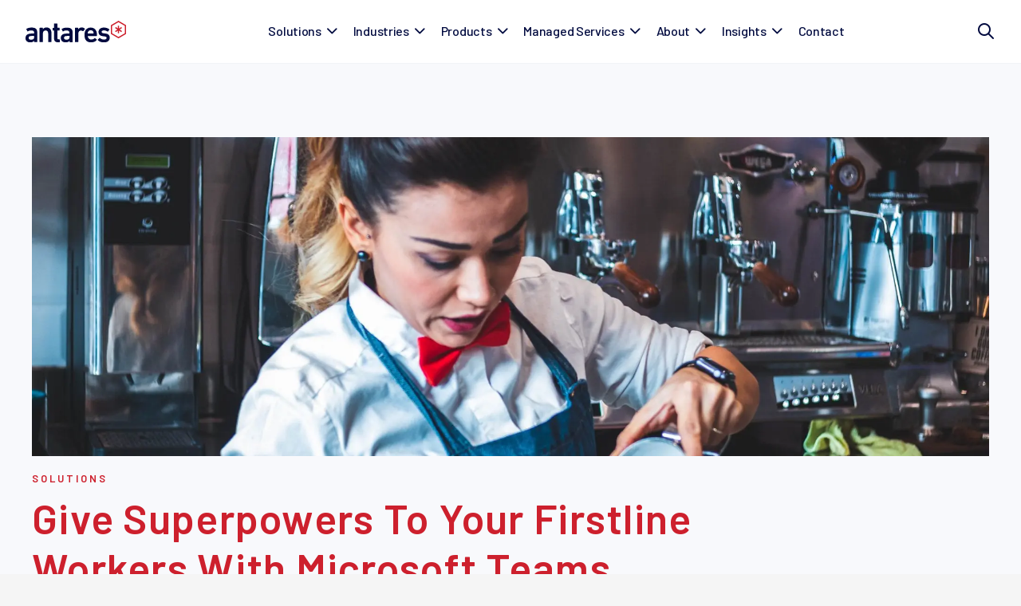

--- FILE ---
content_type: text/html; charset=UTF-8
request_url: https://antares.solutions/give-superpowers-to-your-firstline-workers-with-microsoft-teams/
body_size: 30077
content:
<!DOCTYPE html>
<html lang="en-AU">
<head>
    
    
    <meta name="google-site-verification" content="oOFL61cZwJ2ZF8PD1ZH4PTSvch_ugi-7Dcz5O33Cs6g" />
<meta charset="UTF-8">
<meta name="viewport" content="width=device-width, initial-scale=1">
<link rel="profile" href="https://gmpg.org/xfn/11">

<title>Give Superpowers to your Firstline Workers with Microsoft Teams | Antares Solutions</title>
<meta name='robots' content='max-image-preview:large' />
	<style>img:is([sizes="auto" i], [sizes^="auto," i]) { contain-intrinsic-size: 3000px 1500px }</style>
	<link rel='dns-prefetch' href='//fonts.googleapis.com' />
<link href='http://fonts.googleapis.com' rel='preconnect' />
<link href='//fonts.gstatic.com' crossorigin='' rel='preconnect' />
<link rel="alternate" type="application/rss+xml" title="Antares Solutions &raquo; Feed" href="https://antares.solutions/feed/" />
<link rel="alternate" type="application/rss+xml" title="Antares Solutions &raquo; Comments Feed" href="https://antares.solutions/comments/feed/" />
<link rel="preconnect" href="https://fonts.gstatic.com/" crossorigin>		<style>
			.lazyload,
			.lazyloading {
				max-width: 100%;
			}
		</style>
		<link rel="preload" as="style" href="https://fonts.googleapis.com/css2?family=Barlow%3Aital%2Cwght%400%2C400%3B0%2C500%3B0%2C600%3B0%2C700%3B1%2C400%3B1%2C500%3B1%2C600%3B1%2C700&#038;display=swap&#038;ver=69e2c895541f4e3deda3368a8b800f28" /><link rel='stylesheet' id='font-google-barlow-css' href='https://fonts.googleapis.com/css2?family=Barlow%3Aital%2Cwght%400%2C400%3B0%2C500%3B0%2C600%3B0%2C700%3B1%2C400%3B1%2C500%3B1%2C600%3B1%2C700&#038;display=swap&#038;ver=69e2c895541f4e3deda3368a8b800f28' media='print' onload='this.media=&#34;all&#34;' />
<link rel='stylesheet' id='nectar-blocks-google-fonts-css' href='https://fonts.googleapis.com/css?family=Barlow:400,600|&#038;display=swap&#038;subset=latin' media='all' />
<link rel='stylesheet' id='astra-theme-css-css' href='https://antares.solutions/wp-content/themes/astra/assets/css/minified/style.min.css?ver=4.11.10' media='all' />
<style id='astra-theme-css-inline-css'>
.ast-no-sidebar .entry-content .alignfull {margin-left: calc( -50vw + 50%);margin-right: calc( -50vw + 50%);max-width: 100vw;width: 100vw;}.ast-no-sidebar .entry-content .alignwide {margin-left: calc(-41vw + 50%);margin-right: calc(-41vw + 50%);max-width: unset;width: unset;}.ast-no-sidebar .entry-content .alignfull .alignfull,.ast-no-sidebar .entry-content .alignfull .alignwide,.ast-no-sidebar .entry-content .alignwide .alignfull,.ast-no-sidebar .entry-content .alignwide .alignwide,.ast-no-sidebar .entry-content .wp-block-column .alignfull,.ast-no-sidebar .entry-content .wp-block-column .alignwide{width: 100%;margin-left: auto;margin-right: auto;}.wp-block-gallery,.blocks-gallery-grid {margin: 0;}.wp-block-separator {max-width: 100px;}.wp-block-separator.is-style-wide,.wp-block-separator.is-style-dots {max-width: none;}.entry-content .has-2-columns .wp-block-column:first-child {padding-right: 10px;}.entry-content .has-2-columns .wp-block-column:last-child {padding-left: 10px;}@media (max-width: 782px) {.entry-content .wp-block-columns .wp-block-column {flex-basis: 100%;}.entry-content .has-2-columns .wp-block-column:first-child {padding-right: 0;}.entry-content .has-2-columns .wp-block-column:last-child {padding-left: 0;}}body .entry-content .wp-block-latest-posts {margin-left: 0;}body .entry-content .wp-block-latest-posts li {list-style: none;}.ast-no-sidebar .ast-container .entry-content .wp-block-latest-posts {margin-left: 0;}.ast-header-break-point .entry-content .alignwide {margin-left: auto;margin-right: auto;}.entry-content .blocks-gallery-item img {margin-bottom: auto;}.wp-block-pullquote {border-top: 4px solid #555d66;border-bottom: 4px solid #555d66;color: #40464d;}:root{--ast-post-nav-space:0;--ast-container-default-xlg-padding:6.67em;--ast-container-default-lg-padding:5.67em;--ast-container-default-slg-padding:4.34em;--ast-container-default-md-padding:3.34em;--ast-container-default-sm-padding:6.67em;--ast-container-default-xs-padding:2.4em;--ast-container-default-xxs-padding:1.4em;--ast-code-block-background:#EEEEEE;--ast-comment-inputs-background:#FAFAFA;--ast-normal-container-width:1200px;--ast-narrow-container-width:750px;--ast-blog-title-font-weight:normal;--ast-blog-meta-weight:inherit;--ast-global-color-primary:var(--ast-global-color-5);--ast-global-color-secondary:var(--ast-global-color-4);--ast-global-color-alternate-background:var(--ast-global-color-7);--ast-global-color-subtle-background:var(--ast-global-color-6);--ast-bg-style-guide:#F8FAFC;--ast-shadow-style-guide:0px 0px 4px 0 #00000057;--ast-global-dark-bg-style:#fff;--ast-global-dark-lfs:#fbfbfb;--ast-widget-bg-color:#fafafa;--ast-wc-container-head-bg-color:#fbfbfb;--ast-title-layout-bg:#eeeeee;--ast-search-border-color:#e7e7e7;--ast-lifter-hover-bg:#e6e6e6;--ast-gallery-block-color:#000;--srfm-color-input-label:var(--ast-global-color-2);}html{font-size:106.25%;}a,.page-title{color:var(--ast-global-color-4);}a:hover,a:focus{color:var(--ast-global-color-4);}body,button,input,select,textarea,.ast-button,.ast-custom-button{font-family:'Titillium Web',sans-serif;font-weight:400;font-size:17px;font-size:1rem;line-height:var(--ast-body-line-height,1.6em);text-transform:none;}blockquote{color:var(--ast-global-color-1);}h1,h2,h3,h4,h5,h6,.entry-content :where(h1,h2,h3,h4,h5,h6),.site-title,.site-title a{font-family:'Titillium Web',sans-serif;font-weight:600;text-transform:none;}.ast-site-identity .site-title a{color:var(--ast-global-color-2);}.site-title{font-size:22px;font-size:1.2941176470588rem;display:none;}header .custom-logo-link img{max-width:120px;width:120px;}.astra-logo-svg{width:120px;}.site-header .site-description{font-size:15px;font-size:0.88235294117647rem;display:none;}.entry-title{font-size:30px;font-size:1.7647058823529rem;}.archive .ast-article-post .ast-article-inner,.blog .ast-article-post .ast-article-inner,.archive .ast-article-post .ast-article-inner:hover,.blog .ast-article-post .ast-article-inner:hover{overflow:hidden;}h1,.entry-content :where(h1){font-size:48px;font-size:2.8235294117647rem;font-family:'Titillium Web',sans-serif;line-height:1.4em;text-transform:none;}h2,.entry-content :where(h2){font-size:38px;font-size:2.2352941176471rem;font-family:'Titillium Web',sans-serif;line-height:1.3em;text-transform:none;}h3,.entry-content :where(h3){font-size:30px;font-size:1.7647058823529rem;font-family:'Titillium Web',sans-serif;line-height:1.3em;text-transform:none;}h4,.entry-content :where(h4){font-size:24px;font-size:1.4117647058824rem;line-height:1.2em;font-family:'Titillium Web',sans-serif;text-transform:none;}h5,.entry-content :where(h5){font-size:20px;font-size:1.1764705882353rem;line-height:1.2em;font-family:'Titillium Web',sans-serif;text-transform:none;}h6,.entry-content :where(h6){font-size:17px;font-size:1rem;line-height:1.25em;font-family:'Titillium Web',sans-serif;text-transform:none;}::selection{background-color:var(--ast-global-color-4);color:#ffffff;}body,h1,h2,h3,h4,h5,h6,.entry-title a,.entry-content :where(h1,h2,h3,h4,h5,h6){color:var(--ast-global-color-1);}.tagcloud a:hover,.tagcloud a:focus,.tagcloud a.current-item{color:#ffffff;border-color:var(--ast-global-color-4);background-color:var(--ast-global-color-4);}input:focus,input[type="text"]:focus,input[type="email"]:focus,input[type="url"]:focus,input[type="password"]:focus,input[type="reset"]:focus,input[type="search"]:focus,textarea:focus{border-color:var(--ast-global-color-4);}input[type="radio"]:checked,input[type=reset],input[type="checkbox"]:checked,input[type="checkbox"]:hover:checked,input[type="checkbox"]:focus:checked,input[type=range]::-webkit-slider-thumb{border-color:var(--ast-global-color-4);background-color:var(--ast-global-color-4);box-shadow:none;}.site-footer a:hover + .post-count,.site-footer a:focus + .post-count{background:var(--ast-global-color-4);border-color:var(--ast-global-color-4);}.single .nav-links .nav-previous,.single .nav-links .nav-next{color:var(--ast-global-color-4);}.entry-meta,.entry-meta *{line-height:1.45;color:var(--ast-global-color-4);}.entry-meta a:not(.ast-button):hover,.entry-meta a:not(.ast-button):hover *,.entry-meta a:not(.ast-button):focus,.entry-meta a:not(.ast-button):focus *,.page-links > .page-link,.page-links .page-link:hover,.post-navigation a:hover{color:var(--ast-global-color-4);}#cat option,.secondary .calendar_wrap thead a,.secondary .calendar_wrap thead a:visited{color:var(--ast-global-color-4);}.secondary .calendar_wrap #today,.ast-progress-val span{background:var(--ast-global-color-4);}.secondary a:hover + .post-count,.secondary a:focus + .post-count{background:var(--ast-global-color-4);border-color:var(--ast-global-color-4);}.calendar_wrap #today > a{color:#ffffff;}.page-links .page-link,.single .post-navigation a{color:var(--ast-global-color-4);}.ast-search-menu-icon .search-form button.search-submit{padding:0 4px;}.ast-search-menu-icon form.search-form{padding-right:0;}.ast-header-search .ast-search-menu-icon.ast-dropdown-active .search-form,.ast-header-search .ast-search-menu-icon.ast-dropdown-active .search-field:focus{transition:all 0.2s;}.search-form input.search-field:focus{outline:none;}.widget-title,.widget .wp-block-heading{font-size:24px;font-size:1.4117647058824rem;color:var(--ast-global-color-1);}.single .ast-author-details .author-title{color:var(--ast-global-color-4);}.ast-search-menu-icon.slide-search a:focus-visible:focus-visible,.astra-search-icon:focus-visible,#close:focus-visible,a:focus-visible,.ast-menu-toggle:focus-visible,.site .skip-link:focus-visible,.wp-block-loginout input:focus-visible,.wp-block-search.wp-block-search__button-inside .wp-block-search__inside-wrapper,.ast-header-navigation-arrow:focus-visible,.ast-orders-table__row .ast-orders-table__cell:focus-visible,a#ast-apply-coupon:focus-visible,#ast-apply-coupon:focus-visible,#close:focus-visible,.button.search-submit:focus-visible,#search_submit:focus,.normal-search:focus-visible,.ast-header-account-wrap:focus-visible,.astra-cart-drawer-close:focus,.ast-single-variation:focus,.ast-button:focus{outline-style:dotted;outline-color:inherit;outline-width:thin;}input:focus,input[type="text"]:focus,input[type="email"]:focus,input[type="url"]:focus,input[type="password"]:focus,input[type="reset"]:focus,input[type="search"]:focus,input[type="number"]:focus,textarea:focus,.wp-block-search__input:focus,[data-section="section-header-mobile-trigger"] .ast-button-wrap .ast-mobile-menu-trigger-minimal:focus,.ast-mobile-popup-drawer.active .menu-toggle-close:focus,#ast-scroll-top:focus,#coupon_code:focus,#ast-coupon-code:focus{border-style:dotted;border-color:inherit;border-width:thin;}input{outline:none;}.main-header-menu .menu-link,.ast-header-custom-item a{color:var(--ast-global-color-1);}.main-header-menu .menu-item:hover > .menu-link,.main-header-menu .menu-item:hover > .ast-menu-toggle,.main-header-menu .ast-masthead-custom-menu-items a:hover,.main-header-menu .menu-item.focus > .menu-link,.main-header-menu .menu-item.focus > .ast-menu-toggle,.main-header-menu .current-menu-item > .menu-link,.main-header-menu .current-menu-ancestor > .menu-link,.main-header-menu .current-menu-item > .ast-menu-toggle,.main-header-menu .current-menu-ancestor > .ast-menu-toggle{color:var(--ast-global-color-4);}.header-main-layout-3 .ast-main-header-bar-alignment{margin-right:auto;}.header-main-layout-2 .site-header-section-left .ast-site-identity{text-align:left;}.site-logo-img img{ transition:all 0.2s linear;}body .ast-oembed-container *{position:absolute;top:0;width:100%;height:100%;left:0;}body .wp-block-embed-pocket-casts .ast-oembed-container *{position:unset;}.ast-header-break-point .ast-mobile-menu-buttons-minimal.menu-toggle{background:transparent;color:transparent;}.ast-header-break-point .ast-mobile-menu-buttons-outline.menu-toggle{background:transparent;border:1px solid transparent;color:transparent;}.ast-header-break-point .ast-mobile-menu-buttons-fill.menu-toggle{background:transparent;color:var(--ast-global-color-4);}.ast-single-post-featured-section + article {margin-top: 2em;}.site-content .ast-single-post-featured-section img {width: 100%;overflow: hidden;object-fit: cover;}.site > .ast-single-related-posts-container {margin-top: 0;}@media (min-width: 922px) {.ast-desktop .ast-container--narrow {max-width: var(--ast-narrow-container-width);margin: 0 auto;}}.ast-small-footer{color:#000000;}.ast-small-footer > .ast-footer-overlay{background-color:#fbfbfb;;}.ast-small-footer a{color:#cd201d;}.ast-small-footer a:hover{color:#fb2056;}.footer-adv .footer-adv-overlay{border-top-style:solid;border-top-width:inherit;border-top-color:#7a7a7a;}@media( max-width: 420px ) {.single .nav-links .nav-previous,.single .nav-links .nav-next {width: 100%;text-align: center;}}.wp-block-buttons.aligncenter{justify-content:center;}@media (max-width:921px){.ast-theme-transparent-header #primary,.ast-theme-transparent-header #secondary{padding:0;}}.ast-plain-container.ast-no-sidebar #primary{margin-top:0;margin-bottom:0;}@media (min-width:1200px){.ast-separate-container.ast-right-sidebar .entry-content .wp-block-image.alignfull,.ast-separate-container.ast-left-sidebar .entry-content .wp-block-image.alignfull,.ast-separate-container.ast-right-sidebar .entry-content .wp-block-cover.alignfull,.ast-separate-container.ast-left-sidebar .entry-content .wp-block-cover.alignfull{margin-left:-6.67em;margin-right:-6.67em;max-width:unset;width:unset;}.ast-separate-container.ast-right-sidebar .entry-content .wp-block-image.alignwide,.ast-separate-container.ast-left-sidebar .entry-content .wp-block-image.alignwide,.ast-separate-container.ast-right-sidebar .entry-content .wp-block-cover.alignwide,.ast-separate-container.ast-left-sidebar .entry-content .wp-block-cover.alignwide{margin-left:-20px;margin-right:-20px;max-width:unset;width:unset;}}@media (min-width:1200px){.wp-block-group .has-background{padding:20px;}}@media (min-width:1200px){.ast-no-sidebar.ast-separate-container .entry-content .wp-block-group.alignwide,.ast-no-sidebar.ast-separate-container .entry-content .wp-block-cover.alignwide{margin-left:-20px;margin-right:-20px;padding-left:20px;padding-right:20px;}.ast-no-sidebar.ast-separate-container .entry-content .wp-block-cover.alignfull,.ast-no-sidebar.ast-separate-container .entry-content .wp-block-group.alignfull{margin-left:-6.67em;margin-right:-6.67em;padding-left:6.67em;padding-right:6.67em;}}@media (min-width:1200px){.wp-block-cover-image.alignwide .wp-block-cover__inner-container,.wp-block-cover.alignwide .wp-block-cover__inner-container,.wp-block-cover-image.alignfull .wp-block-cover__inner-container,.wp-block-cover.alignfull .wp-block-cover__inner-container{width:100%;}}.wp-block-columns{margin-bottom:unset;}.wp-block-image.size-full{margin:2rem 0;}.wp-block-separator.has-background{padding:0;}.wp-block-gallery{margin-bottom:1.6em;}.wp-block-group{padding-top:4em;padding-bottom:4em;}.wp-block-group__inner-container .wp-block-columns:last-child,.wp-block-group__inner-container :last-child,.wp-block-table table{margin-bottom:0;}.blocks-gallery-grid{width:100%;}.wp-block-navigation-link__content{padding:5px 0;}.wp-block-group .wp-block-group .has-text-align-center,.wp-block-group .wp-block-column .has-text-align-center{max-width:100%;}.has-text-align-center{margin:0 auto;}@media (min-width:1200px){.wp-block-cover__inner-container,.alignwide .wp-block-group__inner-container,.alignfull .wp-block-group__inner-container{max-width:1200px;margin:0 auto;}.wp-block-group.alignnone,.wp-block-group.aligncenter,.wp-block-group.alignleft,.wp-block-group.alignright,.wp-block-group.alignwide,.wp-block-columns.alignwide{margin:2rem 0 1rem 0;}}@media (max-width:1200px){.wp-block-group{padding:3em;}.wp-block-group .wp-block-group{padding:1.5em;}.wp-block-columns,.wp-block-column{margin:1rem 0;}}@media (min-width:921px){.wp-block-columns .wp-block-group{padding:2em;}}@media (max-width:544px){.wp-block-cover-image .wp-block-cover__inner-container,.wp-block-cover .wp-block-cover__inner-container{width:unset;}.wp-block-cover,.wp-block-cover-image{padding:2em 0;}.wp-block-group,.wp-block-cover{padding:2em;}.wp-block-media-text__media img,.wp-block-media-text__media video{width:unset;max-width:100%;}.wp-block-media-text.has-background .wp-block-media-text__content{padding:1em;}.wp-block-media-text .wp-block-media-text__content{padding:3em 2em;}}.wp-block-image.aligncenter{margin-left:auto;margin-right:auto;}.wp-block-table.aligncenter{margin-left:auto;margin-right:auto;}.wp-block-buttons .wp-block-button.is-style-outline .wp-block-button__link.wp-element-button,.ast-outline-button,.wp-block-uagb-buttons-child .uagb-buttons-repeater.ast-outline-button{border-color:var(--ast-global-color-4);border-top-width:2px;border-right-width:2px;border-bottom-width:2px;border-left-width:2px;font-family:inherit;font-weight:700;font-size:14px;font-size:0.82352941176471rem;line-height:1em;border-top-left-radius:30px;border-top-right-radius:30px;border-bottom-right-radius:30px;border-bottom-left-radius:30px;}.wp-block-button .wp-block-button__link.wp-element-button.is-style-outline:not(.has-background),.wp-block-button.is-style-outline>.wp-block-button__link.wp-element-button:not(.has-background),.ast-outline-button{background-color:var(--ast-global-color-5);}.entry-content[data-ast-blocks-layout] > figure{margin-bottom:1em;}@media (max-width:921px){.ast-separate-container #primary,.ast-separate-container #secondary{padding:1.5em 0;}#primary,#secondary{padding:1.5em 0;margin:0;}.ast-left-sidebar #content > .ast-container{display:flex;flex-direction:column-reverse;width:100%;}.ast-separate-container .ast-article-post,.ast-separate-container .ast-article-single{padding:1.5em 2.14em;}.ast-author-box img.avatar{margin:20px 0 0 0;}}@media (min-width:922px){.ast-separate-container.ast-right-sidebar #primary,.ast-separate-container.ast-left-sidebar #primary{border:0;}.search-no-results.ast-separate-container #primary{margin-bottom:4em;}}.elementor-widget-button .elementor-button{border-style:solid;text-decoration:none;border-top-width:1px;border-right-width:1px;border-left-width:1px;border-bottom-width:1px;}.elementor-button.elementor-size-sm,.elementor-button.elementor-size-xs,.elementor-button.elementor-size-md,.elementor-button.elementor-size-lg,.elementor-button.elementor-size-xl,.elementor-button{border-top-left-radius:30px;border-top-right-radius:30px;border-bottom-right-radius:30px;border-bottom-left-radius:30px;padding-top:10px;padding-right:20px;padding-bottom:10px;padding-left:20px;}.elementor-widget-button .elementor-button{border-color:var(--ast-global-color-4);background-color:transparent;}.elementor-widget-button .elementor-button:hover,.elementor-widget-button .elementor-button:focus{color:#ffffff;background-color:var(--ast-global-color-4);border-color:var(--ast-global-color-4);}.wp-block-button .wp-block-button__link ,.elementor-widget-button .elementor-button,.elementor-widget-button .elementor-button:visited{color:var(--ast-global-color-4);}.elementor-widget-button .elementor-button{font-weight:700;font-size:14px;font-size:0.82352941176471rem;line-height:1em;}body .elementor-button.elementor-size-sm,body .elementor-button.elementor-size-xs,body .elementor-button.elementor-size-md,body .elementor-button.elementor-size-lg,body .elementor-button.elementor-size-xl,body .elementor-button{font-size:14px;font-size:0.82352941176471rem;}.wp-block-button .wp-block-button__link:hover,.wp-block-button .wp-block-button__link:focus{color:#ffffff;background-color:var(--ast-global-color-4);border-color:var(--ast-global-color-4);}.wp-block-button .wp-block-button__link{border-style:solid;border-top-width:1px;border-right-width:1px;border-left-width:1px;border-bottom-width:1px;border-color:var(--ast-global-color-4);background-color:transparent;color:var(--ast-global-color-4);font-family:inherit;font-weight:700;line-height:1em;font-size:14px;font-size:0.82352941176471rem;border-top-left-radius:30px;border-top-right-radius:30px;border-bottom-right-radius:30px;border-bottom-left-radius:30px;padding-top:10px;padding-right:20px;padding-bottom:10px;padding-left:20px;}.menu-toggle,button,.ast-button,.ast-custom-button,.button,input#submit,input[type="button"],input[type="submit"],input[type="reset"]{border-style:solid;border-top-width:1px;border-right-width:1px;border-left-width:1px;border-bottom-width:1px;color:var(--ast-global-color-4);border-color:var(--ast-global-color-4);background-color:transparent;padding-top:10px;padding-right:20px;padding-bottom:10px;padding-left:20px;font-family:inherit;font-weight:700;font-size:14px;font-size:0.82352941176471rem;line-height:1em;border-top-left-radius:30px;border-top-right-radius:30px;border-bottom-right-radius:30px;border-bottom-left-radius:30px;}button:focus,.menu-toggle:hover,button:hover,.ast-button:hover,.ast-custom-button:hover .button:hover,.ast-custom-button:hover ,input[type=reset]:hover,input[type=reset]:focus,input#submit:hover,input#submit:focus,input[type="button"]:hover,input[type="button"]:focus,input[type="submit"]:hover,input[type="submit"]:focus{color:#ffffff;background-color:var(--ast-global-color-4);border-color:var(--ast-global-color-4);}@media (max-width:921px){.ast-mobile-header-stack .main-header-bar .ast-search-menu-icon{display:inline-block;}.ast-header-break-point.ast-header-custom-item-outside .ast-mobile-header-stack .main-header-bar .ast-search-icon{margin:0;}.ast-comment-avatar-wrap img{max-width:2.5em;}.ast-comment-meta{padding:0 1.8888em 1.3333em;}.ast-separate-container .ast-comment-list li.depth-1{padding:1.5em 2.14em;}.ast-separate-container .comment-respond{padding:2em 2.14em;}}@media (min-width:544px){.ast-container{max-width:100%;}}@media (max-width:544px){.ast-separate-container .ast-article-post,.ast-separate-container .ast-article-single,.ast-separate-container .comments-title,.ast-separate-container .ast-archive-description{padding:1.5em 1em;}.ast-separate-container #content .ast-container{padding-left:0.54em;padding-right:0.54em;}.ast-separate-container .ast-comment-list .bypostauthor{padding:.5em;}.ast-search-menu-icon.ast-dropdown-active .search-field{width:170px;}.site-branding img,.site-header .site-logo-img .custom-logo-link img{max-width:100%;}} #ast-mobile-header .ast-site-header-cart-li a{pointer-events:none;}.ast-no-sidebar.ast-separate-container .entry-content .alignfull {margin-left: -6.67em;margin-right: -6.67em;width: auto;}@media (max-width: 1200px) {.ast-no-sidebar.ast-separate-container .entry-content .alignfull {margin-left: -2.4em;margin-right: -2.4em;}}@media (max-width: 768px) {.ast-no-sidebar.ast-separate-container .entry-content .alignfull {margin-left: -2.14em;margin-right: -2.14em;}}@media (max-width: 544px) {.ast-no-sidebar.ast-separate-container .entry-content .alignfull {margin-left: -1em;margin-right: -1em;}}.ast-no-sidebar.ast-separate-container .entry-content .alignwide {margin-left: -20px;margin-right: -20px;}.ast-no-sidebar.ast-separate-container .entry-content .wp-block-column .alignfull,.ast-no-sidebar.ast-separate-container .entry-content .wp-block-column .alignwide {margin-left: auto;margin-right: auto;width: 100%;}@media (max-width:921px){.widget-title{font-size:24px;font-size:1.4117647058824rem;}body,button,input,select,textarea,.ast-button,.ast-custom-button{font-size:17px;font-size:1rem;}#secondary,#secondary button,#secondary input,#secondary select,#secondary textarea{font-size:17px;font-size:1rem;}.site-title{display:none;}.site-header .site-description{display:none;}h1,.entry-content :where(h1){font-size:40px;}h2,.entry-content :where(h2){font-size:32px;}h3,.entry-content :where(h3){font-size:26px;}h4,.entry-content :where(h4){font-size:20px;font-size:1.1764705882353rem;}h5,.entry-content :where(h5){font-size:17px;font-size:1rem;}h6,.entry-content :where(h6){font-size:15px;font-size:0.88235294117647rem;}}@media (max-width:544px){.widget-title{font-size:24px;font-size:1.4117647058824rem;}body,button,input,select,textarea,.ast-button,.ast-custom-button{font-size:17px;font-size:1rem;}#secondary,#secondary button,#secondary input,#secondary select,#secondary textarea{font-size:17px;font-size:1rem;}.site-title{font-size:20px;font-size:1.1764705882353rem;display:none;}.site-header .site-description{font-size:14px;font-size:0.82352941176471rem;display:none;}h1,.entry-content :where(h1){font-size:32px;}h2,.entry-content :where(h2){font-size:25px;}h3,.entry-content :where(h3){font-size:22px;}h4,.entry-content :where(h4){font-size:18px;font-size:1.0588235294118rem;}h5,.entry-content :where(h5){font-size:15px;font-size:0.88235294117647rem;}h6,.entry-content :where(h6){font-size:13px;font-size:0.76470588235294rem;}header .custom-logo-link img,.ast-header-break-point .site-branding img,.ast-header-break-point .custom-logo-link img{max-width:100px;width:100px;}.astra-logo-svg{width:100px;}.ast-header-break-point .site-logo-img .custom-mobile-logo-link img{max-width:100px;}}@media (max-width:544px){html{font-size:106.25%;}}@media (min-width:922px){.ast-container{max-width:1240px;}}@font-face {font-family: "Astra";src: url(https://antares.solutions/wp-content/themes/astra/assets/fonts/astra.woff) format("woff"),url(https://antares.solutions/wp-content/themes/astra/assets/fonts/astra.ttf) format("truetype"),url(https://antares.solutions/wp-content/themes/astra/assets/fonts/astra.svg#astra) format("svg");font-weight: normal;font-style: normal;font-display: fallback;}@media (max-width:921px) {.main-header-bar .main-header-bar-navigation{display:none;}}.ast-desktop .main-header-menu.submenu-with-border .sub-menu,.ast-desktop .main-header-menu.submenu-with-border .astra-full-megamenu-wrapper{border-color:var(--ast-global-color-4);}.ast-desktop .main-header-menu.submenu-with-border .sub-menu{border-top-width:2px;border-style:solid;}.ast-desktop .main-header-menu.submenu-with-border .sub-menu .sub-menu{top:-2px;}.ast-desktop .main-header-menu.submenu-with-border .sub-menu .menu-link,.ast-desktop .main-header-menu.submenu-with-border .children .menu-link{border-bottom-width:0px;border-style:solid;border-color:#e81010;}@media (min-width:922px){.main-header-menu .sub-menu .menu-item.ast-left-align-sub-menu:hover > .sub-menu,.main-header-menu .sub-menu .menu-item.ast-left-align-sub-menu.focus > .sub-menu{margin-left:-0px;}}.ast-small-footer{border-top-style:solid;border-top-width:1px;border-top-color:#c1c1c1;}.site .comments-area{padding-bottom:3em;}.ast-header-break-point.ast-header-custom-item-inside .main-header-bar .main-header-bar-navigation .ast-search-icon {display: none;}.ast-header-break-point.ast-header-custom-item-inside .main-header-bar .ast-search-menu-icon .search-form {padding: 0;display: block;overflow: hidden;}.ast-header-break-point .ast-header-custom-item .widget:last-child {margin-bottom: 1em;}.ast-header-custom-item .widget {margin: 0.5em;display: inline-block;vertical-align: middle;}.ast-header-custom-item .widget p {margin-bottom: 0;}.ast-header-custom-item .widget li {width: auto;}.ast-header-custom-item-inside .button-custom-menu-item .menu-link {display: none;}.ast-header-custom-item-inside.ast-header-break-point .button-custom-menu-item .ast-custom-button-link {display: none;}.ast-header-custom-item-inside.ast-header-break-point .button-custom-menu-item .menu-link {display: block;}.ast-header-break-point.ast-header-custom-item-outside .main-header-bar .ast-search-icon {margin-right: 1em;}.ast-header-break-point.ast-header-custom-item-inside .main-header-bar .ast-search-menu-icon .search-field,.ast-header-break-point.ast-header-custom-item-inside .main-header-bar .ast-search-menu-icon.ast-inline-search .search-field {width: 100%;padding-right: 5.5em;}.ast-header-break-point.ast-header-custom-item-inside .main-header-bar .ast-search-menu-icon .search-submit {display: block;position: absolute;height: 100%;top: 0;right: 0;padding: 0 1em;border-radius: 0;}.ast-header-break-point .ast-header-custom-item .ast-masthead-custom-menu-items {padding-left: 20px;padding-right: 20px;margin-bottom: 1em;margin-top: 1em;}.ast-header-custom-item-inside.ast-header-break-point .button-custom-menu-item {padding-left: 0;padding-right: 0;margin-top: 0;margin-bottom: 0;}.astra-icon-down_arrow::after {content: "\e900";font-family: Astra;}.astra-icon-close::after {content: "\e5cd";font-family: Astra;}.astra-icon-drag_handle::after {content: "\e25d";font-family: Astra;}.astra-icon-format_align_justify::after {content: "\e235";font-family: Astra;}.astra-icon-menu::after {content: "\e5d2";font-family: Astra;}.astra-icon-reorder::after {content: "\e8fe";font-family: Astra;}.astra-icon-search::after {content: "\e8b6";font-family: Astra;}.astra-icon-zoom_in::after {content: "\e56b";font-family: Astra;}.astra-icon-check-circle::after {content: "\e901";font-family: Astra;}.astra-icon-shopping-cart::after {content: "\f07a";font-family: Astra;}.astra-icon-shopping-bag::after {content: "\f290";font-family: Astra;}.astra-icon-shopping-basket::after {content: "\f291";font-family: Astra;}.astra-icon-circle-o::after {content: "\e903";font-family: Astra;}.astra-icon-certificate::after {content: "\e902";font-family: Astra;}blockquote {padding: 1.2em;}:root .has-ast-global-color-0-color{color:var(--ast-global-color-0);}:root .has-ast-global-color-0-background-color{background-color:var(--ast-global-color-0);}:root .wp-block-button .has-ast-global-color-0-color{color:var(--ast-global-color-0);}:root .wp-block-button .has-ast-global-color-0-background-color{background-color:var(--ast-global-color-0);}:root .has-ast-global-color-1-color{color:var(--ast-global-color-1);}:root .has-ast-global-color-1-background-color{background-color:var(--ast-global-color-1);}:root .wp-block-button .has-ast-global-color-1-color{color:var(--ast-global-color-1);}:root .wp-block-button .has-ast-global-color-1-background-color{background-color:var(--ast-global-color-1);}:root .has-ast-global-color-2-color{color:var(--ast-global-color-2);}:root .has-ast-global-color-2-background-color{background-color:var(--ast-global-color-2);}:root .wp-block-button .has-ast-global-color-2-color{color:var(--ast-global-color-2);}:root .wp-block-button .has-ast-global-color-2-background-color{background-color:var(--ast-global-color-2);}:root .has-ast-global-color-3-color{color:var(--ast-global-color-3);}:root .has-ast-global-color-3-background-color{background-color:var(--ast-global-color-3);}:root .wp-block-button .has-ast-global-color-3-color{color:var(--ast-global-color-3);}:root .wp-block-button .has-ast-global-color-3-background-color{background-color:var(--ast-global-color-3);}:root .has-ast-global-color-4-color{color:var(--ast-global-color-4);}:root .has-ast-global-color-4-background-color{background-color:var(--ast-global-color-4);}:root .wp-block-button .has-ast-global-color-4-color{color:var(--ast-global-color-4);}:root .wp-block-button .has-ast-global-color-4-background-color{background-color:var(--ast-global-color-4);}:root .has-ast-global-color-5-color{color:var(--ast-global-color-5);}:root .has-ast-global-color-5-background-color{background-color:var(--ast-global-color-5);}:root .wp-block-button .has-ast-global-color-5-color{color:var(--ast-global-color-5);}:root .wp-block-button .has-ast-global-color-5-background-color{background-color:var(--ast-global-color-5);}:root .has-ast-global-color-6-color{color:var(--ast-global-color-6);}:root .has-ast-global-color-6-background-color{background-color:var(--ast-global-color-6);}:root .wp-block-button .has-ast-global-color-6-color{color:var(--ast-global-color-6);}:root .wp-block-button .has-ast-global-color-6-background-color{background-color:var(--ast-global-color-6);}:root .has-ast-global-color-7-color{color:var(--ast-global-color-7);}:root .has-ast-global-color-7-background-color{background-color:var(--ast-global-color-7);}:root .wp-block-button .has-ast-global-color-7-color{color:var(--ast-global-color-7);}:root .wp-block-button .has-ast-global-color-7-background-color{background-color:var(--ast-global-color-7);}:root .has-ast-global-color-8-color{color:var(--ast-global-color-8);}:root .has-ast-global-color-8-background-color{background-color:var(--ast-global-color-8);}:root .wp-block-button .has-ast-global-color-8-color{color:var(--ast-global-color-8);}:root .wp-block-button .has-ast-global-color-8-background-color{background-color:var(--ast-global-color-8);}:root{--ast-global-color-0:#e5e3db;--ast-global-color-1:#30333c;--ast-global-color-2:#e5e3db;--ast-global-color-3:#0db1dc;--ast-global-color-4:#e31936;--ast-global-color-5:#FFFFFF;--ast-global-color-6:#feab67;--ast-global-color-7:#5a50ee;--ast-global-color-8:#000a3f;}:root {--ast-border-color : var(--ast-global-color-8);}#masthead .ast-container,.ast-header-breadcrumb .ast-container{max-width:100%;padding-left:35px;padding-right:35px;}@media (max-width:921px){#masthead .ast-container,.ast-header-breadcrumb .ast-container{padding-left:20px;padding-right:20px;}}.ast-header-break-point.ast-header-custom-item-inside .main-header-bar .main-header-bar-navigation .ast-search-icon {display: none;}.ast-header-break-point.ast-header-custom-item-inside .main-header-bar .ast-search-menu-icon .search-form {padding: 0;display: block;overflow: hidden;}.ast-header-break-point .ast-header-custom-item .widget:last-child {margin-bottom: 1em;}.ast-header-custom-item .widget {margin: 0.5em;display: inline-block;vertical-align: middle;}.ast-header-custom-item .widget p {margin-bottom: 0;}.ast-header-custom-item .widget li {width: auto;}.ast-header-custom-item-inside .button-custom-menu-item .menu-link {display: none;}.ast-header-custom-item-inside.ast-header-break-point .button-custom-menu-item .ast-custom-button-link {display: none;}.ast-header-custom-item-inside.ast-header-break-point .button-custom-menu-item .menu-link {display: block;}.ast-header-break-point.ast-header-custom-item-outside .main-header-bar .ast-search-icon {margin-right: 1em;}.ast-header-break-point.ast-header-custom-item-inside .main-header-bar .ast-search-menu-icon .search-field,.ast-header-break-point.ast-header-custom-item-inside .main-header-bar .ast-search-menu-icon.ast-inline-search .search-field {width: 100%;padding-right: 5.5em;}.ast-header-break-point.ast-header-custom-item-inside .main-header-bar .ast-search-menu-icon .search-submit {display: block;position: absolute;height: 100%;top: 0;right: 0;padding: 0 1em;border-radius: 0;}.ast-header-break-point .ast-header-custom-item .ast-masthead-custom-menu-items {padding-left: 20px;padding-right: 20px;margin-bottom: 1em;margin-top: 1em;}.ast-header-custom-item-inside.ast-header-break-point .button-custom-menu-item {padding-left: 0;padding-right: 0;margin-top: 0;margin-bottom: 0;}.astra-icon-down_arrow::after {content: "\e900";font-family: Astra;}.astra-icon-close::after {content: "\e5cd";font-family: Astra;}.astra-icon-drag_handle::after {content: "\e25d";font-family: Astra;}.astra-icon-format_align_justify::after {content: "\e235";font-family: Astra;}.astra-icon-menu::after {content: "\e5d2";font-family: Astra;}.astra-icon-reorder::after {content: "\e8fe";font-family: Astra;}.astra-icon-search::after {content: "\e8b6";font-family: Astra;}.astra-icon-zoom_in::after {content: "\e56b";font-family: Astra;}.astra-icon-check-circle::after {content: "\e901";font-family: Astra;}.astra-icon-shopping-cart::after {content: "\f07a";font-family: Astra;}.astra-icon-shopping-bag::after {content: "\f290";font-family: Astra;}.astra-icon-shopping-basket::after {content: "\f291";font-family: Astra;}.astra-icon-circle-o::after {content: "\e903";font-family: Astra;}.astra-icon-certificate::after {content: "\e902";font-family: Astra;}blockquote {padding: 1.2em;}:root .has-ast-global-color-0-color{color:var(--ast-global-color-0);}:root .has-ast-global-color-0-background-color{background-color:var(--ast-global-color-0);}:root .wp-block-button .has-ast-global-color-0-color{color:var(--ast-global-color-0);}:root .wp-block-button .has-ast-global-color-0-background-color{background-color:var(--ast-global-color-0);}:root .has-ast-global-color-1-color{color:var(--ast-global-color-1);}:root .has-ast-global-color-1-background-color{background-color:var(--ast-global-color-1);}:root .wp-block-button .has-ast-global-color-1-color{color:var(--ast-global-color-1);}:root .wp-block-button .has-ast-global-color-1-background-color{background-color:var(--ast-global-color-1);}:root .has-ast-global-color-2-color{color:var(--ast-global-color-2);}:root .has-ast-global-color-2-background-color{background-color:var(--ast-global-color-2);}:root .wp-block-button .has-ast-global-color-2-color{color:var(--ast-global-color-2);}:root .wp-block-button .has-ast-global-color-2-background-color{background-color:var(--ast-global-color-2);}:root .has-ast-global-color-3-color{color:var(--ast-global-color-3);}:root .has-ast-global-color-3-background-color{background-color:var(--ast-global-color-3);}:root .wp-block-button .has-ast-global-color-3-color{color:var(--ast-global-color-3);}:root .wp-block-button .has-ast-global-color-3-background-color{background-color:var(--ast-global-color-3);}:root .has-ast-global-color-4-color{color:var(--ast-global-color-4);}:root .has-ast-global-color-4-background-color{background-color:var(--ast-global-color-4);}:root .wp-block-button .has-ast-global-color-4-color{color:var(--ast-global-color-4);}:root .wp-block-button .has-ast-global-color-4-background-color{background-color:var(--ast-global-color-4);}:root .has-ast-global-color-5-color{color:var(--ast-global-color-5);}:root .has-ast-global-color-5-background-color{background-color:var(--ast-global-color-5);}:root .wp-block-button .has-ast-global-color-5-color{color:var(--ast-global-color-5);}:root .wp-block-button .has-ast-global-color-5-background-color{background-color:var(--ast-global-color-5);}:root .has-ast-global-color-6-color{color:var(--ast-global-color-6);}:root .has-ast-global-color-6-background-color{background-color:var(--ast-global-color-6);}:root .wp-block-button .has-ast-global-color-6-color{color:var(--ast-global-color-6);}:root .wp-block-button .has-ast-global-color-6-background-color{background-color:var(--ast-global-color-6);}:root .has-ast-global-color-7-color{color:var(--ast-global-color-7);}:root .has-ast-global-color-7-background-color{background-color:var(--ast-global-color-7);}:root .wp-block-button .has-ast-global-color-7-color{color:var(--ast-global-color-7);}:root .wp-block-button .has-ast-global-color-7-background-color{background-color:var(--ast-global-color-7);}:root .has-ast-global-color-8-color{color:var(--ast-global-color-8);}:root .has-ast-global-color-8-background-color{background-color:var(--ast-global-color-8);}:root .wp-block-button .has-ast-global-color-8-color{color:var(--ast-global-color-8);}:root .wp-block-button .has-ast-global-color-8-background-color{background-color:var(--ast-global-color-8);}:root{--ast-global-color-0:#e5e3db;--ast-global-color-1:#30333c;--ast-global-color-2:#e5e3db;--ast-global-color-3:#0db1dc;--ast-global-color-4:#e31936;--ast-global-color-5:#FFFFFF;--ast-global-color-6:#feab67;--ast-global-color-7:#5a50ee;--ast-global-color-8:#000a3f;}:root {--ast-border-color : var(--ast-global-color-8);}#masthead .ast-container,.ast-header-breadcrumb .ast-container{max-width:100%;padding-left:35px;padding-right:35px;}@media (max-width:921px){#masthead .ast-container,.ast-header-breadcrumb .ast-container{padding-left:20px;padding-right:20px;}}.ast-single-entry-banner {-js-display: flex;display: flex;flex-direction: column;justify-content: center;text-align: center;position: relative;background: var(--ast-title-layout-bg);}.ast-single-entry-banner[data-banner-layout="layout-1"] {max-width: 1200px;background: inherit;padding: 20px 0;}.ast-single-entry-banner[data-banner-width-type="custom"] {margin: 0 auto;width: 100%;}.ast-single-entry-banner + .site-content .entry-header {margin-bottom: 0;}.site .ast-author-avatar {--ast-author-avatar-size: ;}a.ast-underline-text {text-decoration: underline;}.ast-container > .ast-terms-link {position: relative;display: block;}a.ast-button.ast-badge-tax {padding: 4px 8px;border-radius: 3px;font-size: inherit;}header.entry-header .entry-title{font-size:30px;font-size:1.7647058823529rem;}header.entry-header > *:not(:last-child){margin-bottom:10px;}.ast-archive-entry-banner {-js-display: flex;display: flex;flex-direction: column;justify-content: center;text-align: center;position: relative;background: var(--ast-title-layout-bg);}.ast-archive-entry-banner[data-banner-width-type="custom"] {margin: 0 auto;width: 100%;}.ast-archive-entry-banner[data-banner-layout="layout-1"] {background: inherit;padding: 20px 0;text-align: left;}body.archive .ast-archive-description{max-width:1200px;width:100%;text-align:left;padding-top:3em;padding-right:3em;padding-bottom:3em;padding-left:3em;}body.archive .ast-archive-description .ast-archive-title,body.archive .ast-archive-description .ast-archive-title *{font-size:40px;font-size:2.3529411764706rem;}body.archive .ast-archive-description > *:not(:last-child){margin-bottom:10px;}@media (max-width:921px){body.archive .ast-archive-description{text-align:left;}}@media (max-width:544px){body.archive .ast-archive-description{text-align:left;}}.ast-breadcrumbs .trail-browse,.ast-breadcrumbs .trail-items,.ast-breadcrumbs .trail-items li{display:inline-block;margin:0;padding:0;border:none;background:inherit;text-indent:0;text-decoration:none;}.ast-breadcrumbs .trail-browse{font-size:inherit;font-style:inherit;font-weight:inherit;color:inherit;}.ast-breadcrumbs .trail-items{list-style:none;}.trail-items li::after{padding:0 0.3em;content:"\00bb";}.trail-items li:last-of-type::after{display:none;}h1,h2,h3,h4,h5,h6,.entry-content :where(h1,h2,h3,h4,h5,h6){color:var(--ast-global-color-4);}.ast-header-break-point .main-header-bar{border-bottom-width:3px;border-bottom-color:rgba(0,0,0,0);}@media (min-width:922px){.main-header-bar{border-bottom-width:3px;border-bottom-color:rgba(0,0,0,0);}}.main-header-menu .menu-item,#astra-footer-menu .menu-item,.main-header-bar .ast-masthead-custom-menu-items{-js-display:flex;display:flex;-webkit-box-pack:center;-webkit-justify-content:center;-moz-box-pack:center;-ms-flex-pack:center;justify-content:center;-webkit-box-orient:vertical;-webkit-box-direction:normal;-webkit-flex-direction:column;-moz-box-orient:vertical;-moz-box-direction:normal;-ms-flex-direction:column;flex-direction:column;}.main-header-menu > .menu-item > .menu-link,#astra-footer-menu > .menu-item > .menu-link{height:100%;-webkit-box-align:center;-webkit-align-items:center;-moz-box-align:center;-ms-flex-align:center;align-items:center;-js-display:flex;display:flex;}.ast-primary-menu-disabled .main-header-bar .ast-masthead-custom-menu-items{flex:unset;}.header-main-layout-1 .ast-flex.main-header-container,.header-main-layout-3 .ast-flex.main-header-container{-webkit-align-content:center;-ms-flex-line-pack:center;align-content:center;-webkit-box-align:center;-webkit-align-items:center;-moz-box-align:center;-ms-flex-align:center;align-items:center;}.main-header-menu .sub-menu .menu-item.menu-item-has-children > .menu-link:after{position:absolute;right:1em;top:50%;transform:translate(0,-50%) rotate(270deg);}.ast-header-break-point .main-header-bar .main-header-bar-navigation .page_item_has_children > .ast-menu-toggle::before,.ast-header-break-point .main-header-bar .main-header-bar-navigation .menu-item-has-children > .ast-menu-toggle::before,.ast-mobile-popup-drawer .main-header-bar-navigation .menu-item-has-children>.ast-menu-toggle::before,.ast-header-break-point .ast-mobile-header-wrap .main-header-bar-navigation .menu-item-has-children > .ast-menu-toggle::before{font-weight:bold;content:"\e900";font-family:Astra;text-decoration:inherit;display:inline-block;}.ast-header-break-point .main-navigation ul.sub-menu .menu-item .menu-link:before{content:"\e900";font-family:Astra;font-size:.65em;text-decoration:inherit;display:inline-block;transform:translate(0,-2px) rotateZ(270deg);margin-right:5px;}.widget_search .search-form:after{font-family:Astra;font-size:1.2em;font-weight:normal;content:"\e8b6";position:absolute;top:50%;right:15px;transform:translate(0,-50%);}.astra-search-icon::before{content:"\e8b6";font-family:Astra;font-style:normal;font-weight:normal;text-decoration:inherit;text-align:center;-webkit-font-smoothing:antialiased;-moz-osx-font-smoothing:grayscale;z-index:3;}.main-header-bar .main-header-bar-navigation .page_item_has_children > a:after,.main-header-bar .main-header-bar-navigation .menu-item-has-children > a:after,.menu-item-has-children .ast-header-navigation-arrow:after{content:"\e900";display:inline-block;font-family:Astra;font-size:.6rem;font-weight:bold;text-rendering:auto;-webkit-font-smoothing:antialiased;-moz-osx-font-smoothing:grayscale;margin-left:10px;line-height:normal;}.menu-item-has-children .sub-menu .ast-header-navigation-arrow:after{margin-left:0;}.ast-mobile-popup-drawer .main-header-bar-navigation .ast-submenu-expanded>.ast-menu-toggle::before{transform:rotateX(180deg);}.ast-header-break-point .main-header-bar-navigation .menu-item-has-children > .menu-link:after{display:none;}@media (min-width:922px){.ast-builder-menu .main-navigation > ul > li:last-child a{margin-right:0;}}.ast-separate-container .ast-article-inner{background-color:#ffffff;background-image:none;}@media (max-width:921px){.ast-separate-container .ast-article-inner{background-color:#ffffff;background-image:none;}}@media (max-width:544px){.ast-separate-container .ast-article-inner{background-color:#ffffff;background-image:none;}}.ast-separate-container .ast-article-single:not(.ast-related-post),.ast-separate-container .error-404,.ast-separate-container .no-results,.single.ast-separate-container.ast-author-meta,.ast-separate-container .related-posts-title-wrapper,.ast-separate-container .comments-count-wrapper,.ast-box-layout.ast-plain-container .site-content,.ast-padded-layout.ast-plain-container .site-content,.ast-separate-container .ast-archive-description,.ast-separate-container .comments-area .comment-respond,.ast-separate-container .comments-area .ast-comment-list li,.ast-separate-container .comments-area .comments-title{background-color:#ffffff;background-image:none;}@media (max-width:921px){.ast-separate-container .ast-article-single:not(.ast-related-post),.ast-separate-container .error-404,.ast-separate-container .no-results,.single.ast-separate-container.ast-author-meta,.ast-separate-container .related-posts-title-wrapper,.ast-separate-container .comments-count-wrapper,.ast-box-layout.ast-plain-container .site-content,.ast-padded-layout.ast-plain-container .site-content,.ast-separate-container .ast-archive-description{background-color:#ffffff;background-image:none;}}@media (max-width:544px){.ast-separate-container .ast-article-single:not(.ast-related-post),.ast-separate-container .error-404,.ast-separate-container .no-results,.single.ast-separate-container.ast-author-meta,.ast-separate-container .related-posts-title-wrapper,.ast-separate-container .comments-count-wrapper,.ast-box-layout.ast-plain-container .site-content,.ast-padded-layout.ast-plain-container .site-content,.ast-separate-container .ast-archive-description{background-color:#ffffff;background-image:none;}}.ast-separate-container.ast-two-container #secondary .widget{background-color:#ffffff;background-image:none;}@media (max-width:921px){.ast-separate-container.ast-two-container #secondary .widget{background-color:#ffffff;background-image:none;}}@media (max-width:544px){.ast-separate-container.ast-two-container #secondary .widget{background-color:#ffffff;background-image:none;}}#ast-scroll-top {display: none;position: fixed;text-align: center;cursor: pointer;z-index: 99;width: 2.1em;height: 2.1em;line-height: 2.1;color: #ffffff;border-radius: 2px;content: "";outline: inherit;}@media (min-width: 769px) {#ast-scroll-top {content: "769";}}#ast-scroll-top .ast-icon.icon-arrow svg {margin-left: 0px;vertical-align: middle;transform: translate(0,-20%) rotate(180deg);width: 1.6em;}.ast-scroll-to-top-right {right: 30px;bottom: 30px;}.ast-scroll-to-top-left {left: 30px;bottom: 30px;}#ast-scroll-top{background-color:var(--ast-global-color-4);font-size:15px;}.ast-scroll-top-icon::before{content:"\e900";font-family:Astra;text-decoration:inherit;}.ast-scroll-top-icon{transform:rotate(180deg);}@media (max-width:921px){#ast-scroll-top .ast-icon.icon-arrow svg{width:1em;}}
</style>
<style id='wp-block-library-inline-css'>
:root{--wp-admin-theme-color:#007cba;--wp-admin-theme-color--rgb:0,124,186;--wp-admin-theme-color-darker-10:#006ba1;--wp-admin-theme-color-darker-10--rgb:0,107,161;--wp-admin-theme-color-darker-20:#005a87;--wp-admin-theme-color-darker-20--rgb:0,90,135;--wp-admin-border-width-focus:2px;--wp-block-synced-color:#7a00df;--wp-block-synced-color--rgb:122,0,223;--wp-bound-block-color:var(--wp-block-synced-color)}@media (min-resolution:192dpi){:root{--wp-admin-border-width-focus:1.5px}}.wp-element-button{cursor:pointer}:root{--wp--preset--font-size--normal:16px;--wp--preset--font-size--huge:42px}:root .has-very-light-gray-background-color{background-color:#eee}:root .has-very-dark-gray-background-color{background-color:#313131}:root .has-very-light-gray-color{color:#eee}:root .has-very-dark-gray-color{color:#313131}:root .has-vivid-green-cyan-to-vivid-cyan-blue-gradient-background{background:linear-gradient(135deg,#00d084,#0693e3)}:root .has-purple-crush-gradient-background{background:linear-gradient(135deg,#34e2e4,#4721fb 50%,#ab1dfe)}:root .has-hazy-dawn-gradient-background{background:linear-gradient(135deg,#faaca8,#dad0ec)}:root .has-subdued-olive-gradient-background{background:linear-gradient(135deg,#fafae1,#67a671)}:root .has-atomic-cream-gradient-background{background:linear-gradient(135deg,#fdd79a,#004a59)}:root .has-nightshade-gradient-background{background:linear-gradient(135deg,#330968,#31cdcf)}:root .has-midnight-gradient-background{background:linear-gradient(135deg,#020381,#2874fc)}.has-regular-font-size{font-size:1em}.has-larger-font-size{font-size:2.625em}.has-normal-font-size{font-size:var(--wp--preset--font-size--normal)}.has-huge-font-size{font-size:var(--wp--preset--font-size--huge)}.has-text-align-center{text-align:center}.has-text-align-left{text-align:left}.has-text-align-right{text-align:right}#end-resizable-editor-section{display:none}.aligncenter{clear:both}.items-justified-left{justify-content:flex-start}.items-justified-center{justify-content:center}.items-justified-right{justify-content:flex-end}.items-justified-space-between{justify-content:space-between}.screen-reader-text{border:0;clip-path:inset(50%);height:1px;margin:-1px;overflow:hidden;padding:0;position:absolute;width:1px;word-wrap:normal!important}.screen-reader-text:focus{background-color:#ddd;clip-path:none;color:#444;display:block;font-size:1em;height:auto;left:5px;line-height:normal;padding:15px 23px 14px;text-decoration:none;top:5px;width:auto;z-index:100000}html :where(.has-border-color){border-style:solid}html :where([style*=border-top-color]){border-top-style:solid}html :where([style*=border-right-color]){border-right-style:solid}html :where([style*=border-bottom-color]){border-bottom-style:solid}html :where([style*=border-left-color]){border-left-style:solid}html :where([style*=border-width]){border-style:solid}html :where([style*=border-top-width]){border-top-style:solid}html :where([style*=border-right-width]){border-right-style:solid}html :where([style*=border-bottom-width]){border-bottom-style:solid}html :where([style*=border-left-width]){border-left-style:solid}html :where(img[class*=wp-image-]){height:auto;max-width:100%}:where(figure){margin:0 0 1em}html :where(.is-position-sticky){--wp-admin--admin-bar--position-offset:var(--wp-admin--admin-bar--height,0px)}@media screen and (max-width:600px){html :where(.is-position-sticky){--wp-admin--admin-bar--position-offset:0px}}
</style>
<link rel='stylesheet' id='wphb-1-css' href='https://antares.solutions/wp-content/uploads/hummingbird-assets/43b67edeedb169a05adf10693e332612.css' media='all' />
<link rel='stylesheet' id='astra-addon-css-css' href='https://antares.solutions/wp-content/uploads/astra-addon/astra-addon-69156e6d6c0ef2-26371035.css?ver=4.11.11' media='all' />
<style id='astra-addon-css-inline-css'>
#content:before{content:"921";position:absolute;overflow:hidden;opacity:0;visibility:hidden;}.blog-layout-2{position:relative;}.single .ast-author-details .author-title{color:var(--ast-global-color-4);}@media (max-width:921px){.single.ast-separate-container .ast-author-meta{padding:1.5em 2.14em;}.single .ast-author-meta .post-author-avatar{margin-bottom:1em;}.ast-separate-container .ast-grid-2 .ast-article-post,.ast-separate-container .ast-grid-3 .ast-article-post,.ast-separate-container .ast-grid-4 .ast-article-post{width:100%;}.ast-separate-container .ast-grid-md-1 .ast-article-post{width:100%;}.ast-separate-container .ast-grid-md-2 .ast-article-post.ast-separate-posts,.ast-separate-container .ast-grid-md-3 .ast-article-post.ast-separate-posts,.ast-separate-container .ast-grid-md-4 .ast-article-post.ast-separate-posts{padding:0 .75em 0;}.blog-layout-1 .post-content,.blog-layout-1 .ast-blog-featured-section{float:none;}.ast-separate-container .ast-article-post.remove-featured-img-padding.has-post-thumbnail .blog-layout-1 .post-content .ast-blog-featured-section:first-child .square .posted-on{margin-top:0;}.ast-separate-container .ast-article-post.remove-featured-img-padding.has-post-thumbnail .blog-layout-1 .post-content .ast-blog-featured-section:first-child .circle .posted-on{margin-top:1em;}.ast-separate-container .ast-article-post.remove-featured-img-padding .blog-layout-1 .post-content .ast-blog-featured-section:first-child .post-thumb-img-content{margin-top:-1.5em;}.ast-separate-container .ast-article-post.remove-featured-img-padding .blog-layout-1 .post-thumb-img-content{margin-left:-2.14em;margin-right:-2.14em;}.ast-separate-container .ast-article-single.remove-featured-img-padding .single-layout-1 .entry-header .post-thumb-img-content:first-child{margin-top:-1.5em;}.ast-separate-container .ast-article-single.remove-featured-img-padding .single-layout-1 .post-thumb-img-content{margin-left:-2.14em;margin-right:-2.14em;}.ast-separate-container.ast-blog-grid-2 .ast-article-post.remove-featured-img-padding.has-post-thumbnail .blog-layout-1 .post-content .ast-blog-featured-section .square .posted-on,.ast-separate-container.ast-blog-grid-3 .ast-article-post.remove-featured-img-padding.has-post-thumbnail .blog-layout-1 .post-content .ast-blog-featured-section .square .posted-on,.ast-separate-container.ast-blog-grid-4 .ast-article-post.remove-featured-img-padding.has-post-thumbnail .blog-layout-1 .post-content .ast-blog-featured-section .square .posted-on{margin-left:-1.5em;margin-right:-1.5em;}.ast-separate-container.ast-blog-grid-2 .ast-article-post.remove-featured-img-padding.has-post-thumbnail .blog-layout-1 .post-content .ast-blog-featured-section .circle .posted-on,.ast-separate-container.ast-blog-grid-3 .ast-article-post.remove-featured-img-padding.has-post-thumbnail .blog-layout-1 .post-content .ast-blog-featured-section .circle .posted-on,.ast-separate-container.ast-blog-grid-4 .ast-article-post.remove-featured-img-padding.has-post-thumbnail .blog-layout-1 .post-content .ast-blog-featured-section .circle .posted-on{margin-left:-0.5em;margin-right:-0.5em;}.ast-separate-container.ast-blog-grid-2 .ast-article-post.remove-featured-img-padding.has-post-thumbnail .blog-layout-1 .post-content .ast-blog-featured-section:first-child .square .posted-on,.ast-separate-container.ast-blog-grid-3 .ast-article-post.remove-featured-img-padding.has-post-thumbnail .blog-layout-1 .post-content .ast-blog-featured-section:first-child .square .posted-on,.ast-separate-container.ast-blog-grid-4 .ast-article-post.remove-featured-img-padding.has-post-thumbnail .blog-layout-1 .post-content .ast-blog-featured-section:first-child .square .posted-on{margin-top:0;}.ast-separate-container.ast-blog-grid-2 .ast-article-post.remove-featured-img-padding.has-post-thumbnail .blog-layout-1 .post-content .ast-blog-featured-section:first-child .circle .posted-on,.ast-separate-container.ast-blog-grid-3 .ast-article-post.remove-featured-img-padding.has-post-thumbnail .blog-layout-1 .post-content .ast-blog-featured-section:first-child .circle .posted-on,.ast-separate-container.ast-blog-grid-4 .ast-article-post.remove-featured-img-padding.has-post-thumbnail .blog-layout-1 .post-content .ast-blog-featured-section:first-child .circle .posted-on{margin-top:1em;}.ast-separate-container.ast-blog-grid-2 .ast-article-post.remove-featured-img-padding .blog-layout-1 .post-content .ast-blog-featured-section:first-child .post-thumb-img-content,.ast-separate-container.ast-blog-grid-3 .ast-article-post.remove-featured-img-padding .blog-layout-1 .post-content .ast-blog-featured-section:first-child .post-thumb-img-content,.ast-separate-container.ast-blog-grid-4 .ast-article-post.remove-featured-img-padding .blog-layout-1 .post-content .ast-blog-featured-section:first-child .post-thumb-img-content{margin-top:-1.5em;}.ast-separate-container.ast-blog-grid-2 .ast-article-post.remove-featured-img-padding .blog-layout-1 .post-thumb-img-content,.ast-separate-container.ast-blog-grid-3 .ast-article-post.remove-featured-img-padding .blog-layout-1 .post-thumb-img-content,.ast-separate-container.ast-blog-grid-4 .ast-article-post.remove-featured-img-padding .blog-layout-1 .post-thumb-img-content{margin-left:-1.5em;margin-right:-1.5em;}.blog-layout-2{display:flex;flex-direction:column-reverse;}.ast-separate-container .blog-layout-3,.ast-separate-container .blog-layout-1{display:block;}.ast-plain-container .ast-grid-2 .ast-article-post,.ast-plain-container .ast-grid-3 .ast-article-post,.ast-plain-container .ast-grid-4 .ast-article-post,.ast-page-builder-template .ast-grid-2 .ast-article-post,.ast-page-builder-template .ast-grid-3 .ast-article-post,.ast-page-builder-template .ast-grid-4 .ast-article-post{width:100%;}.ast-separate-container .ast-blog-layout-4-grid .ast-article-post{display:flex;}}@media (max-width:921px){.ast-separate-container .ast-article-post.remove-featured-img-padding.has-post-thumbnail .blog-layout-1 .post-content .ast-blog-featured-section .square .posted-on{margin-top:0;margin-left:-2.14em;}.ast-separate-container .ast-article-post.remove-featured-img-padding.has-post-thumbnail .blog-layout-1 .post-content .ast-blog-featured-section .circle .posted-on{margin-top:0;margin-left:-1.14em;}}@media (min-width:922px){.ast-separate-container.ast-blog-grid-2 .ast-archive-description,.ast-separate-container.ast-blog-grid-3 .ast-archive-description,.ast-separate-container.ast-blog-grid-4 .ast-archive-description{margin-bottom:1.33333em;}.blog-layout-2.ast-no-thumb .post-content,.blog-layout-3.ast-no-thumb .post-content{width:calc(100% - 5.714285714em);}.blog-layout-2.ast-no-thumb.ast-no-date-box .post-content,.blog-layout-3.ast-no-thumb.ast-no-date-box .post-content{width:100%;}.ast-separate-container .ast-grid-2 .ast-article-post.ast-separate-posts,.ast-separate-container .ast-grid-3 .ast-article-post.ast-separate-posts,.ast-separate-container .ast-grid-4 .ast-article-post.ast-separate-posts{border-bottom:0;}.ast-separate-container .ast-grid-2 > .site-main > .ast-row:before,.ast-separate-container .ast-grid-2 > .site-main > .ast-row:after,.ast-separate-container .ast-grid-3 > .site-main > .ast-row:before,.ast-separate-container .ast-grid-3 > .site-main > .ast-row:after,.ast-separate-container .ast-grid-4 > .site-main > .ast-row:before,.ast-separate-container .ast-grid-4 > .site-main > .ast-row:after{flex-basis:0;width:0;}.ast-separate-container .ast-grid-2 .ast-article-post,.ast-separate-container .ast-grid-3 .ast-article-post,.ast-separate-container .ast-grid-4 .ast-article-post{display:flex;padding:0;}.ast-plain-container .ast-grid-2 > .site-main > .ast-row,.ast-plain-container .ast-grid-3 > .site-main > .ast-row,.ast-plain-container .ast-grid-4 > .site-main > .ast-row,.ast-page-builder-template .ast-grid-2 > .site-main > .ast-row,.ast-page-builder-template .ast-grid-3 > .site-main > .ast-row,.ast-page-builder-template .ast-grid-4 > .site-main > .ast-row{margin-left:-1em;margin-right:-1em;display:flex;flex-flow:row wrap;align-items:stretch;}.ast-plain-container .ast-grid-2 > .site-main > .ast-row:before,.ast-plain-container .ast-grid-2 > .site-main > .ast-row:after,.ast-plain-container .ast-grid-3 > .site-main > .ast-row:before,.ast-plain-container .ast-grid-3 > .site-main > .ast-row:after,.ast-plain-container .ast-grid-4 > .site-main > .ast-row:before,.ast-plain-container .ast-grid-4 > .site-main > .ast-row:after,.ast-page-builder-template .ast-grid-2 > .site-main > .ast-row:before,.ast-page-builder-template .ast-grid-2 > .site-main > .ast-row:after,.ast-page-builder-template .ast-grid-3 > .site-main > .ast-row:before,.ast-page-builder-template .ast-grid-3 > .site-main > .ast-row:after,.ast-page-builder-template .ast-grid-4 > .site-main > .ast-row:before,.ast-page-builder-template .ast-grid-4 > .site-main > .ast-row:after{flex-basis:0;width:0;}.ast-plain-container .ast-grid-2 .ast-article-post,.ast-plain-container .ast-grid-3 .ast-article-post,.ast-plain-container .ast-grid-4 .ast-article-post,.ast-page-builder-template .ast-grid-2 .ast-article-post,.ast-page-builder-template .ast-grid-3 .ast-article-post,.ast-page-builder-template .ast-grid-4 .ast-article-post{display:flex;}.ast-plain-container .ast-grid-2 .ast-article-post:last-child,.ast-plain-container .ast-grid-3 .ast-article-post:last-child,.ast-plain-container .ast-grid-4 .ast-article-post:last-child,.ast-page-builder-template .ast-grid-2 .ast-article-post:last-child,.ast-page-builder-template .ast-grid-3 .ast-article-post:last-child,.ast-page-builder-template .ast-grid-4 .ast-article-post:last-child{margin-bottom:1.5em;}.ast-separate-container .ast-grid-2 > .site-main > .ast-row,.ast-separate-container .ast-grid-3 > .site-main > .ast-row,.ast-separate-container .ast-grid-4 > .site-main > .ast-row{margin-left:0;margin-right:0;display:flex;flex-flow:row wrap;align-items:stretch;}.single .ast-author-meta .ast-author-details{display:flex;}}@media (min-width:922px){.single .post-author-avatar,.single .post-author-bio{float:left;clear:right;}.single .ast-author-meta .post-author-avatar{margin-right:1.33333em;}.single .ast-author-meta .about-author-title-wrapper,.single .ast-author-meta .post-author-bio{text-align:left;}.blog-layout-2 .post-content{padding-right:2em;}.blog-layout-2.ast-no-date-box.ast-no-thumb .post-content{padding-right:0;}.blog-layout-3 .post-content{padding-left:2em;}.blog-layout-3.ast-no-date-box.ast-no-thumb .post-content{padding-left:0;}.ast-separate-container .ast-grid-2 .ast-article-post.ast-separate-posts:nth-child(2n+0),.ast-separate-container .ast-grid-2 .ast-article-post.ast-separate-posts:nth-child(2n+1),.ast-separate-container .ast-grid-3 .ast-article-post.ast-separate-posts:nth-child(2n+0),.ast-separate-container .ast-grid-3 .ast-article-post.ast-separate-posts:nth-child(2n+1),.ast-separate-container .ast-grid-4 .ast-article-post.ast-separate-posts:nth-child(2n+0),.ast-separate-container .ast-grid-4 .ast-article-post.ast-separate-posts:nth-child(2n+1){padding:0 1em 0;}}@media (max-width:544px){.ast-separate-container .ast-grid-sm-1 .ast-article-post{width:100%;}.ast-separate-container .ast-grid-sm-2 .ast-article-post.ast-separate-posts,.ast-separate-container .ast-grid-sm-3 .ast-article-post.ast-separate-posts,.ast-separate-container .ast-grid-sm-4 .ast-article-post.ast-separate-posts{padding:0 .5em 0;}.ast-separate-container .ast-grid-sm-1 .ast-article-post.ast-separate-posts{padding:0;}.ast-separate-container .ast-article-post.remove-featured-img-padding.has-post-thumbnail .blog-layout-1 .post-content .ast-blog-featured-section:first-child .circle .posted-on{margin-top:0.5em;}.ast-separate-container .ast-article-post.remove-featured-img-padding .blog-layout-1 .post-thumb-img-content,.ast-separate-container .ast-article-single.remove-featured-img-padding .single-layout-1 .post-thumb-img-content,.ast-separate-container.ast-blog-grid-2 .ast-article-post.remove-featured-img-padding.has-post-thumbnail .blog-layout-1 .post-content .ast-blog-featured-section .square .posted-on,.ast-separate-container.ast-blog-grid-3 .ast-article-post.remove-featured-img-padding.has-post-thumbnail .blog-layout-1 .post-content .ast-blog-featured-section .square .posted-on,.ast-separate-container.ast-blog-grid-4 .ast-article-post.remove-featured-img-padding.has-post-thumbnail .blog-layout-1 .post-content .ast-blog-featured-section .square .posted-on{margin-left:-1em;margin-right:-1em;}.ast-separate-container.ast-blog-grid-2 .ast-article-post.remove-featured-img-padding.has-post-thumbnail .blog-layout-1 .post-content .ast-blog-featured-section .circle .posted-on,.ast-separate-container.ast-blog-grid-3 .ast-article-post.remove-featured-img-padding.has-post-thumbnail .blog-layout-1 .post-content .ast-blog-featured-section .circle .posted-on,.ast-separate-container.ast-blog-grid-4 .ast-article-post.remove-featured-img-padding.has-post-thumbnail .blog-layout-1 .post-content .ast-blog-featured-section .circle .posted-on{margin-left:-0.5em;margin-right:-0.5em;}.ast-separate-container.ast-blog-grid-2 .ast-article-post.remove-featured-img-padding.has-post-thumbnail .blog-layout-1 .post-content .ast-blog-featured-section:first-child .circle .posted-on,.ast-separate-container.ast-blog-grid-3 .ast-article-post.remove-featured-img-padding.has-post-thumbnail .blog-layout-1 .post-content .ast-blog-featured-section:first-child .circle .posted-on,.ast-separate-container.ast-blog-grid-4 .ast-article-post.remove-featured-img-padding.has-post-thumbnail .blog-layout-1 .post-content .ast-blog-featured-section:first-child .circle .posted-on{margin-top:0.5em;}.ast-separate-container.ast-blog-grid-2 .ast-article-post.remove-featured-img-padding .blog-layout-1 .post-content .ast-blog-featured-section:first-child .post-thumb-img-content,.ast-separate-container.ast-blog-grid-3 .ast-article-post.remove-featured-img-padding .blog-layout-1 .post-content .ast-blog-featured-section:first-child .post-thumb-img-content,.ast-separate-container.ast-blog-grid-4 .ast-article-post.remove-featured-img-padding .blog-layout-1 .post-content .ast-blog-featured-section:first-child .post-thumb-img-content{margin-top:-1.33333em;}.ast-separate-container.ast-blog-grid-2 .ast-article-post.remove-featured-img-padding .blog-layout-1 .post-thumb-img-content,.ast-separate-container.ast-blog-grid-3 .ast-article-post.remove-featured-img-padding .blog-layout-1 .post-thumb-img-content,.ast-separate-container.ast-blog-grid-4 .ast-article-post.remove-featured-img-padding .blog-layout-1 .post-thumb-img-content{margin-left:-1em;margin-right:-1em;}.ast-separate-container .ast-grid-2 .ast-article-post .blog-layout-1,.ast-separate-container .ast-grid-2 .ast-article-post .blog-layout-2,.ast-separate-container .ast-grid-2 .ast-article-post .blog-layout-3{padding:1.33333em 1em;}.ast-separate-container .ast-grid-3 .ast-article-post .blog-layout-1,.ast-separate-container .ast-grid-4 .ast-article-post .blog-layout-1{padding:1.33333em 1em;}.single.ast-separate-container .ast-author-meta{padding:1.5em 1em;}}@media (max-width:544px){.ast-separate-container .ast-article-post.remove-featured-img-padding.has-post-thumbnail .blog-layout-1 .post-content .ast-blog-featured-section .square .posted-on{margin-left:-1em;}.ast-separate-container .ast-article-post.remove-featured-img-padding.has-post-thumbnail .blog-layout-1 .post-content .ast-blog-featured-section .circle .posted-on{margin-left:-0.5em;}}@media (min-width:922px){.ast-hide-display-device-desktop{display:none;}[class^="astra-advanced-hook-"] .wp-block-query .wp-block-post-template .wp-block-post{width:100%;}}@media (min-width:545px) and (max-width:921px){.ast-hide-display-device-tablet{display:none;}}@media (max-width:544px){.ast-hide-display-device-mobile{display:none;}}.ast-article-post .ast-date-meta .posted-on,.ast-article-post .ast-date-meta .posted-on *{background:var(--ast-global-color-4);color:#ffffff;}.ast-article-post .ast-date-meta .posted-on .date-month,.ast-article-post .ast-date-meta .posted-on .date-year{color:#ffffff;}.ast-loader > div{background-color:var(--ast-global-color-4);}.ast-load-more {cursor: pointer;display: none;border: 2px solid var(--ast-border-color);transition: all 0.2s linear;color: #000;}.ast-load-more.active {display: inline-block;padding: 0 1.5em;line-height: 3em;}.ast-load-more.no-more:hover {border-color: var(--ast-border-color);color: #000;}.ast-load-more.no-more:hover {background-color: inherit;}h1,.entry-content :where(h1){color:var(--ast-global-color-8);}h2,.entry-content :where(h2){color:var(--ast-global-color-8);}h3,.entry-content :where(h3){color:var(--ast-global-color-8);}h4,.entry-content :where(h4){color:var(--ast-global-color-8);}h5,.entry-content :where(h5){color:var(--ast-global-color-8);}h6,.entry-content :where(h6){color:var(--ast-global-color-8);}.ast-small-footer{color:#000000;}.ast-small-footer a{color:#cd201d;}.ast-small-footer a:hover{color:#fb2056;}.main-header-bar{background-color:var(--ast-global-color-8);background-image:none;}.ast-header-break-point .main-header-menu{background-color:var(--ast-global-color-8);}.ast-header-search .ast-search-menu-icon .search-field{border-radius:2px;}.ast-header-search .ast-search-menu-icon .search-submit{border-radius:2px;}.ast-header-search .ast-search-menu-icon .search-form{border-top-width:1px;border-bottom-width:1px;border-left-width:1px;border-right-width:1px;border-color:#ddd;border-radius:2px;}.footer-adv .widget-title,.footer-adv .widget-title a.rsswidget,.ast-no-widget-row .widget-title{font-family:'Titillium Web',sans-serif;text-transform:none;}.footer-adv .widget > *:not(.widget-title){font-family:'Titillium Web',sans-serif;}.ast-fullscreen-menu-enable.ast-header-break-point .main-header-bar-navigation .close:after,.ast-fullscreen-above-menu-enable.ast-header-break-point .ast-above-header-navigation-wrap .close:after,.ast-fullscreen-below-menu-enable.ast-header-break-point .ast-below-header-navigation-wrap .close:after{content:"\e5cd";display:inline-block;font-family:'Astra';font-size:2rem;text-rendering:auto;-webkit-font-smoothing:antialiased;-moz-osx-font-smoothing:grayscale;line-height:40px;height:40px;width:40px;text-align:center;margin:0;}.ast-flyout-above-menu-enable.ast-header-break-point .ast-above-header-navigation-wrap .close:after{content:"\e5cd";display:inline-block;font-family:'Astra';font-size:28px;text-rendering:auto;-webkit-font-smoothing:antialiased;-moz-osx-font-smoothing:grayscale;line-height:normal;}.ast-flyout-below-menu-enable.ast-header-break-point .ast-below-header-navigation-wrap .close:after{content:"\e5cd";display:inline-block;font-family:'Astra';font-size:28px;text-rendering:auto;-webkit-font-smoothing:antialiased;-moz-osx-font-smoothing:grayscale;line-height:normal;}.ast-header-break-point .main-header-bar{background-color:var(--ast-global-color-8);background-image:none;}@media (max-width:921px){.ast-flyout-menu-enable.ast-main-header-nav-open .main-header-bar,.ast-fullscreen-menu-enable.ast-main-header-nav-open .main-header-bar{padding-bottom:1.5em;}}@media (max-width:544px){.ast-flyout-menu-enable.ast-main-header-nav-open .main-header-bar,.ast-fullscreen-menu-enable.ast-main-header-nav-open .main-header-bar{padding-bottom:1em;}}@media (min-width:922px){.ast-container{max-width:1240px;}}@media (min-width:993px){.ast-container{max-width:1240px;}}@media (min-width:1201px){.ast-container{max-width:1240px;}}@media (max-width:921px){.ast-separate-container .ast-article-post,.ast-separate-container .ast-article-single,.ast-separate-container .ast-comment-list li.depth-1,.ast-separate-container .comment-respond .ast-separate-container .ast-related-posts-wrap,.single.ast-separate-container .ast-author-details{padding-top:1.5em;padding-bottom:1.5em;}.ast-separate-container .ast-article-post,.ast-separate-container .ast-article-single,.ast-separate-container .comments-count-wrapper,.ast-separate-container .ast-comment-list li.depth-1,.ast-separate-container .comment-respond,.ast-separate-container .related-posts-title-wrapper,.ast-separate-container .related-posts-title-wrapper .single.ast-separate-container .about-author-title-wrapper,.ast-separate-container .ast-related-posts-wrap,.single.ast-separate-container .ast-author-details,.ast-separate-container .ast-single-related-posts-container{padding-right:2.14em;padding-left:2.14em;}.ast-narrow-container .ast-article-post,.ast-narrow-container .ast-article-single,.ast-narrow-container .ast-comment-list li.depth-1,.ast-narrow-container .comment-respond,.ast-narrow-container .ast-related-posts-wrap,.ast-narrow-container .ast-single-related-posts-container,.single.ast-narrow-container .ast-author-details{padding-top:1.5em;padding-bottom:1.5em;}.ast-narrow-container .ast-article-post,.ast-narrow-container .ast-article-single,.ast-narrow-container .comments-count-wrapper,.ast-narrow-container .ast-comment-list li.depth-1,.ast-narrow-container .comment-respond,.ast-narrow-container .related-posts-title-wrapper,.ast-narrow-container .related-posts-title-wrapper,.single.ast-narrow-container .about-author-title-wrapper,.ast-narrow-container .ast-related-posts-wrap,.ast-narrow-container .ast-single-related-posts-container,.single.ast-narrow-container .ast-author-details{padding-right:2.14em;padding-left:2.14em;}.ast-separate-container.ast-right-sidebar #primary,.ast-separate-container.ast-left-sidebar #primary,.ast-separate-container #primary,.ast-plain-container #primary,.ast-narrow-container #primary{margin-top:1.5em;margin-bottom:1.5em;}.ast-left-sidebar #primary,.ast-right-sidebar #primary,.ast-separate-container.ast-right-sidebar #primary,.ast-separate-container.ast-left-sidebar #primary,.ast-separate-container #primary,.ast-narrow-container #primary{padding-left:0em;padding-right:0em;}.ast-no-sidebar.ast-separate-container .entry-content .alignfull,.ast-no-sidebar.ast-narrow-container .entry-content .alignfull{margin-right:-2.14em;margin-left:-2.14em;}}@media (max-width:544px){.ast-separate-container .ast-article-post,.ast-separate-container .ast-article-single,.ast-separate-container .ast-comment-list li.depth-1,.ast-separate-container .comment-respond,.ast-separate-container .ast-related-posts-wrap,.single.ast-separate-container .ast-author-details{padding-top:1.5em;padding-bottom:1.5em;}.ast-narrow-container .ast-article-post,.ast-narrow-container .ast-article-single,.ast-narrow-container .ast-comment-list li.depth-1,.ast-narrow-container .comment-respond,.ast-narrow-container .ast-related-posts-wrap,.ast-narrow-container .ast-single-related-posts-container,.single.ast-narrow-container .ast-author-details{padding-top:1.5em;padding-bottom:1.5em;}.ast-separate-container .ast-article-post,.ast-separate-container .ast-article-single,.ast-separate-container .comments-count-wrapper,.ast-separate-container .ast-comment-list li.depth-1,.ast-separate-container .comment-respond,.ast-separate-container .related-posts-title-wrapper,.ast-separate-container .related-posts-title-wrapper,.single.ast-separate-container .about-author-title-wrapper,.ast-separate-container .ast-related-posts-wrap,.single.ast-separate-container .ast-author-details{padding-right:1em;padding-left:1em;}.ast-narrow-container .ast-article-post,.ast-narrow-container .ast-article-single,.ast-narrow-container .comments-count-wrapper,.ast-narrow-container .ast-comment-list li.depth-1,.ast-narrow-container .comment-respond,.ast-narrow-container .related-posts-title-wrapper,.ast-narrow-container .related-posts-title-wrapper,.single.ast-narrow-container .about-author-title-wrapper,.ast-narrow-container .ast-related-posts-wrap,.ast-narrow-container .ast-single-related-posts-container,.single.ast-narrow-container .ast-author-details{padding-right:1em;padding-left:1em;}.ast-no-sidebar.ast-separate-container .entry-content .alignfull,.ast-no-sidebar.ast-narrow-container .entry-content .alignfull{margin-right:-1em;margin-left:-1em;}}.ast-header-break-point .main-header-bar .main-header-bar-navigation .menu-item-has-children > .ast-menu-toggle{top:0px;right:calc( 20px - 0.907em );}.ast-flyout-menu-enable.ast-header-break-point .main-header-bar .main-header-bar-navigation .main-header-menu > .menu-item-has-children > .ast-menu-toggle{right:calc( 20px - 0.907em );}@media (max-width:544px){.ast-header-break-point .header-main-layout-2 .site-branding,.ast-header-break-point .ast-mobile-header-stack .ast-mobile-menu-buttons{padding-bottom:0px;}}@media (max-width:921px){.ast-separate-container.ast-two-container #secondary .widget,.ast-separate-container #secondary .widget{margin-bottom:1.5em;}}@media (max-width:921px){.ast-separate-container #primary,.ast-narrow-container #primary{padding-top:0px;}}@media (max-width:921px){.ast-separate-container #primary,.ast-narrow-container #primary{padding-bottom:0px;}}.ast-default-menu-enable.ast-main-header-nav-open.ast-header-break-point .main-header-bar,.ast-main-header-nav-open .main-header-bar{padding-bottom:0;}.main-navigation ul .menu-item .menu-link,.ast-header-break-point .main-navigation ul .menu-item .menu-link,.ast-header-break-point li.ast-masthead-custom-menu-items,li.ast-masthead-custom-menu-items{padding-top:0px;padding-right:20px;padding-bottom:0px;padding-left:20px;}.ast-fullscreen-menu-enable.ast-header-break-point .main-header-bar .main-header-bar-navigation .main-header-menu > .menu-item-has-children > .ast-menu-toggle{right:0;}.ast-flyout-menu-enable.ast-header-break-point .main-header-bar .main-header-bar-navigation .menu-item-has-children > .ast-menu-toggle{top:0px;}.ast-fullscreen-menu-enable.ast-header-break-point .main-header-bar .main-header-bar-navigation .sub-menu .menu-item-has-children > .ast-menu-toggle{right:0;}.ast-fullscreen-menu-enable.ast-header-break-point .ast-above-header-menu .sub-menu .menu-item.menu-item-has-children > .menu-link,.ast-default-menu-enable.ast-header-break-point .ast-above-header-menu .sub-menu .menu-item.menu-item-has-children > .menu-link,.ast-flyout-menu-enable.ast-header-break-point .ast-above-header-menu .sub-menu .menu-item.menu-item-has-children > .menu-link{padding-right:0;}.ast-fullscreen-menu-enable.ast-header-break-point .ast-below-header-menu .sub-menu .menu-item.menu-item-has-children > .menu-link,.ast-default-menu-enable.ast-header-break-point .ast-below-header-menu .sub-menu .menu-item.menu-item-has-children > .menu-link,.ast-flyout-menu-enable.ast-header-break-point .ast-below-header-menu .sub-menu .menu-item.menu-item-has-children > .menu-link{padding-right:0;}.ast-fullscreen-below-menu-enable.ast-header-break-point .ast-below-header-enabled .ast-below-header-navigation .ast-below-header-menu .menu-item.menu-item-has-children > .menu-link,.ast-default-below-menu-enable.ast-header-break-point .ast-below-header-enabled .ast-below-header-navigation .ast-below-header-menu .menu-item.menu-item-has-children > .menu-link,.ast-flyout-below-menu-enable.ast-header-break-point .ast-below-header-enabled .ast-below-header-navigation .ast-below-header-menu .menu-item.menu-item-has-children > .menu-link{padding-right:0;}.ast-fullscreen-below-menu-enable.ast-header-break-point .ast-below-header-navigation .menu-item-has-children > .ast-menu-toggle,.ast-fullscreen-below-menu-enable.ast-header-break-point .ast-below-header-menu-items .menu-item-has-children > .ast-menu-toggle{right:0;}.ast-fullscreen-below-menu-enable .ast-below-header-enabled .ast-below-header-navigation .ast-below-header-menu .menu-item.menu-item-has-children .sub-menu .ast-menu-toggle{right:0;}.ast-fullscreen-above-menu-enable.ast-header-break-point .ast-above-header-enabled .ast-above-header-navigation .ast-above-header-menu .menu-item.menu-item-has-children > .menu-link,.ast-default-above-menu-enable.ast-header-break-point .ast-above-header-enabled .ast-above-header-navigation .ast-above-header-menu .menu-item.menu-item-has-children > .menu-link,.ast-flyout-above-menu-enable.ast-header-break-point .ast-above-header-enabled .ast-above-header-navigation .ast-above-header-menu .menu-item.menu-item-has-children > .menu-link{padding-right:0;}.ast-fullscreen-above-menu-enable.ast-header-break-point .ast-above-header-navigation .menu-item-has-children > .ast-menu-toggle,.ast-fullscreen-above-menu-enable.ast-header-break-point .ast-above-header-menu-items .menu-item-has-children > .ast-menu-toggle{right:0;}.ast-fullscreen-above-menu-enable .ast-above-header-enabled .ast-above-header-navigation .ast-above-header-menu .menu-item.menu-item-has-children .sub-menu .ast-menu-toggle{right:0;}.ast-footer-overlay{padding-top:20px;padding-bottom:60px;}.ast-small-footer .ast-container{padding-left:0px;padding-right:0px;}.ast-small-footer .ast-row{margin-left:0px;margin-right:0px;}@media (max-width:921px){.main-header-bar,.ast-header-break-point .main-header-bar,.ast-header-break-point .header-main-layout-2 .main-header-bar{padding-top:1.5em;padding-bottom:1.5em;}.ast-default-menu-enable.ast-main-header-nav-open.ast-header-break-point .main-header-bar,.ast-main-header-nav-open .main-header-bar{padding-bottom:0;}.ast-fullscreen-menu-enable.ast-header-break-point .main-header-bar .main-header-bar-navigation .main-header-menu > .menu-item-has-children > .ast-menu-toggle{right:0;}.ast-desktop .main-navigation .ast-mm-template-content,.ast-desktop .main-navigation .ast-mm-custom-content,.ast-desktop .main-navigation .ast-mm-custom-text-content,.main-navigation .sub-menu .menu-item .menu-link,.ast-header-break-point .main-navigation .sub-menu .menu-item .menu-link{padding-top:0px;padding-right:0;padding-bottom:0px;padding-left:30px;}.ast-header-break-point .main-navigation .sub-menu .menu-item .menu-item .menu-link{padding-left:calc( 30px + 10px );}.ast-header-break-point .main-navigation .sub-menu .menu-item .menu-item .menu-item .menu-link{padding-left:calc( 30px + 20px );}.ast-header-break-point .main-navigation .sub-menu .menu-item .menu-item .menu-item .menu-item .menu-link{padding-left:calc( 30px + 30px );}.ast-header-break-point .main-navigation .sub-menu .menu-item .menu-item .menu-item .menu-item .menu-item .menu-link{padding-left:calc( 30px + 40px );}.ast-header-break-point .main-header-bar .main-header-bar-navigation .sub-menu .menu-item-has-children > .ast-menu-toggle{top:0px;right:calc( 20px - 0.907em );}.ast-fullscreen-menu-enable.ast-header-break-point .main-header-bar .main-header-bar-navigation .sub-menu .menu-item-has-children > .ast-menu-toggle{margin-right:20px;right:0;}.ast-flyout-menu-enable.ast-header-break-point .main-header-bar .main-header-bar-navigation .sub-menu .menu-item-has-children > .ast-menu-toggle{right:calc( 20px - 0.907em );}.ast-flyout-menu-enable.ast-header-break-point .main-header-bar .main-header-bar-navigation .menu-item-has-children .sub-menu .ast-menu-toggle{top:0px;}.ast-fullscreen-menu-enable.ast-header-break-point .main-navigation .sub-menu .menu-item.menu-item-has-children > .menu-link,.ast-default-menu-enable.ast-header-break-point .main-navigation .sub-menu .menu-item.menu-item-has-children > .menu-link,.ast-flyout-menu-enable.ast-header-break-point .main-navigation .sub-menu .menu-item.menu-item-has-children > .menu-link{padding-top:0px;padding-bottom:0px;padding-left:30px;}.ast-fullscreen-menu-enable.ast-header-break-point .ast-above-header-menu .sub-menu .menu-item.menu-item-has-children > .menu-link,.ast-default-menu-enable.ast-header-break-point .ast-above-header-menu .sub-menu .menu-item.menu-item-has-children > .menu-link,.ast-flyout-menu-enable.ast-header-break-point .ast-above-header-menu .sub-menu .menu-item.menu-item-has-children > .menu-link{padding-right:0;padding-top:0px;padding-bottom:0px;padding-left:30px;}.ast-fullscreen-menu-enable.ast-header-break-point .ast-below-header-menu .sub-menu .menu-item.menu-item-has-children > .menu-link,.ast-default-menu-enable.ast-header-break-point .ast-below-header-menu .sub-menu .menu-item.menu-item-has-children > .menu-link,.ast-flyout-menu-enable.ast-header-break-point .ast-below-header-menu .sub-menu .menu-item.menu-item-has-children > .menu-link{padding-right:0;padding-top:0px;padding-bottom:0px;padding-left:30px;}.ast-fullscreen-menu-enable.ast-header-break-point .ast-below-header-menu .sub-menu .menu-link,.ast-fullscreen-menu-enable.ast-header-break-point .ast-header-break-point .ast-below-header-actual-nav .sub-menu .menu-item .menu-link,.ast-fullscreen-menu-enable.ast-header-break-point .ast-below-header-navigation .sub-menu .menu-item .menu-link,.ast-fullscreen-menu-enable.ast-header-break-point .ast-below-header-menu-items .sub-menu .menu-item .menu-link,.ast-fullscreen-menu-enable.ast-header-break-point .main-navigation .sub-menu .menu-item .menu-link{padding-top:0px;padding-bottom:0px;padding-left:30px;}.ast-below-header,.ast-header-break-point .ast-below-header{padding-top:1em;padding-bottom:1em;}.ast-below-header-menu .menu-link,.below-header-nav-padding-support .below-header-section-1 .below-header-menu > .menu-item > .menu-link,.below-header-nav-padding-support .below-header-section-2 .below-header-menu > .menu-item > .menu-link,.ast-header-break-point .ast-below-header-actual-nav > .ast-below-header-menu > .menu-item > .menu-link{padding-top:0px;padding-right:20px;padding-bottom:0px;padding-left:20px;}.ast-desktop .ast-below-header-menu .ast-mm-template-content,.ast-desktop .ast-below-header-menu .ast-mm-custom-text-content,.ast-below-header-menu .sub-menu .menu-link,.ast-header-break-point .ast-below-header-actual-nav .sub-menu .menu-item .menu-link{padding-top:0px;padding-right:20px;padding-bottom:0px;padding-left:20px;}.ast-header-break-point .ast-below-header-actual-nav .sub-menu .menu-item .menu-item .menu-link,.ast-header-break-point .ast-below-header-menu-items .sub-menu .menu-item .menu-item .menu-link{padding-left:calc( 20px + 10px );}.ast-header-break-point .ast-below-header-actual-nav .sub-menu .menu-item .menu-item .menu-item .menu-link,.ast-header-break-point .ast-below-header-menu-items .sub-menu .menu-item .menu-item .menu-item .menu-link{padding-left:calc( 20px + 20px );}.ast-header-break-point .ast-below-header-actual-nav .sub-menu .menu-item .menu-item .menu-item .menu-item .menu-link,.ast-header-break-point .ast-below-header-menu-items .sub-menu .menu-item .menu-item .menu-item .menu-item .menu-link{padding-left:calc( 20px + 30px );}.ast-header-break-point .ast-below-header-actual-nav .sub-menu .menu-item .menu-item .menu-item .menu-item .menu-item .menu-link,.ast-header-break-point .ast-below-header-menu-items .sub-menu .menu-item .menu-item .menu-item .menu-item .menu-item .menu-link{padding-left:calc( 20px + 40px );}.ast-default-below-menu-enable.ast-header-break-point .ast-below-header-navigation .menu-item-has-children > .ast-menu-toggle,.ast-default-below-menu-enable.ast-header-break-point .ast-below-header-menu-items .menu-item-has-children > .ast-menu-toggle,.ast-flyout-below-menu-enable.ast-header-break-point .ast-below-header-navigation .menu-item-has-children > .ast-menu-toggle,.ast-flyout-below-menu-enable.ast-header-break-point .ast-below-header-menu-items .menu-item-has-children > .ast-menu-toggle{top:0px;right:calc( 20px - 0.907em );}.ast-default-below-menu-enable .ast-below-header-enabled .ast-below-header-navigation .ast-below-header-menu .menu-item.menu-item-has-children .sub-menu .ast-menu-toggle,.ast-flyout-below-menu-enable .ast-below-header-enabled .ast-below-header-navigation .ast-below-header-menu .menu-item.menu-item-has-children .sub-menu .ast-menu-toggle{top:0px;right:calc( 20px - 0.907em );}.ast-fullscreen-below-menu-enable.ast-header-break-point .ast-below-header-navigation .menu-item-has-children > .ast-menu-toggle,.ast-fullscreen-below-menu-enable.ast-header-break-point .ast-below-header-menu-items .menu-item-has-children > .ast-menu-toggle{right:0;}.ast-fullscreen-below-menu-enable .ast-below-header-enabled .ast-below-header-navigation .ast-below-header-menu .menu-item.menu-item-has-children .sub-menu .ast-menu-toggle{right:0;}.ast-above-header{padding-top:0px;padding-bottom:0px;}.ast-above-header-enabled .ast-above-header-navigation .ast-above-header-menu > .menu-item > .menu-link,.ast-header-break-point .ast-above-header-enabled .ast-above-header-menu > .menu-item:first-child > .menu-link,.ast-header-break-point .ast-above-header-enabled .ast-above-header-menu > .menu-item:last-child > .menu-link{padding-top:0px;padding-right:20px;padding-bottom:0px;padding-left:20px;}.ast-header-break-point .ast-above-header-navigation > ul > .menu-item-has-children > .ast-menu-toggle{top:0px;}.ast-desktop .ast-above-header-navigation .ast-mm-custom-text-content,.ast-desktop .ast-above-header-navigation .ast-mm-template-content,.ast-above-header-enabled .ast-above-header-navigation .ast-above-header-menu .menu-item .sub-menu .menu-link,.ast-header-break-point .ast-above-header-enabled .ast-above-header-menu .menu-item .sub-menu .menu-link,.ast-above-header-enabled .ast-above-header-menu > .menu-item:first-child .sub-menu .menu-item .menu-link{padding-top:0px;padding-right:20px;padding-bottom:0px;padding-left:20px;}.ast-header-break-point .ast-above-header-enabled .ast-above-header-menu .menu-item .sub-menu .menu-item .menu-link{padding-left:calc( 20px + 10px );}.ast-header-break-point .ast-above-header-enabled .ast-above-header-menu .menu-item .sub-menu .menu-item .menu-item .menu-link{padding-left:calc( 20px + 20px );}.ast-header-break-point .ast-above-header-enabled .ast-above-header-menu .menu-item .sub-menu .menu-item .menu-item .menu-item .menu-link{padding-left:calc( 20px + 30px );}.ast-header-break-point .ast-above-header-enabled .ast-above-header-menu .menu-item .sub-menu .menu-item .menu-item .menu-item .menu-item .menu-link{padding-left:calc( 20px + 40px );}.ast-default-above-menu-enable.ast-header-break-point .ast-above-header-navigation .menu-item-has-children > .ast-menu-toggle,.ast-default-above-menu-enable.ast-header-break-point .ast-above-header-menu-items .menu-item-has-children > .ast-menu-toggle,.ast-flyout-above-menu-enable.ast-header-break-point .ast-above-header-navigation .menu-item-has-children > .ast-menu-toggle,.ast-flyout-above-menu-enable.ast-header-break-point .ast-above-header-menu-items .menu-item-has-children > .ast-menu-toggle{top:0px;right:calc( 20px - 0.907em );}.ast-default-above-menu-enable .ast-above-header-enabled .ast-above-header-navigation .ast-above-header-menu .menu-item.menu-item-has-children .sub-menu .ast-menu-toggle,.ast-flyout-above-menu-enable .ast-above-header-enabled .ast-above-header-navigation .ast-above-header-menu .menu-item.menu-item-has-children .sub-menu .ast-menu-toggle{top:0px;right:calc( 20px - 0.907em );}.ast-fullscreen-above-menu-enable.ast-header-break-point .ast-above-header-navigation .menu-item-has-children > .ast-menu-toggle,.ast-fullscreen-above-menu-enable.ast-header-break-point .ast-above-header-menu-items .menu-item-has-children > .ast-menu-toggle{right:0;}.ast-fullscreen-above-menu-enable .ast-above-header-enabled .ast-above-header-navigation .ast-above-header-menu .menu-item.menu-item-has-children .sub-menu .ast-menu-toggle{margin-right:20px;right:0;}.ast-footer-overlay{padding-top:2em;padding-bottom:2em;}.ast-small-footer .nav-menu a,.footer-sml-layout-2 .ast-small-footer-section-1 .menu-item a,.footer-sml-layout-2 .ast-small-footer-section-2 .menu-item a{padding-top:0em;padding-right:.5em;padding-bottom:0em;padding-left:.5em;}}@media (max-width:544px){.main-header-bar,.ast-header-break-point .main-header-bar,.ast-header-break-point .header-main-layout-2 .main-header-bar,.ast-header-break-point .ast-mobile-header-stack .main-header-bar{padding-top:1em;padding-bottom:1em;}.ast-default-menu-enable.ast-main-header-nav-open.ast-header-break-point .main-header-bar,.ast-main-header-nav-open .main-header-bar{padding-bottom:0;}.ast-fullscreen-menu-enable.ast-header-break-point .main-header-bar .main-header-bar-navigation .main-header-menu > .menu-item-has-children > .ast-menu-toggle{right:0;}.ast-desktop .main-navigation .ast-mm-template-content,.ast-desktop .main-navigation .ast-mm-custom-content,.ast-desktop .main-navigation .ast-mm-custom-text-content,.main-navigation .sub-menu .menu-item .menu-link,.ast-header-break-point .main-navigation .sub-menu .menu-item .menu-link{padding-right:0;}.ast-fullscreen-menu-enable.ast-header-break-point .main-header-bar .main-header-bar-navigation .sub-menu .menu-item-has-children > .ast-menu-toggle{right:0;}.ast-fullscreen-menu-enable.ast-header-break-point .ast-above-header-menu .sub-menu .menu-item.menu-item-has-children > .menu-link,.ast-default-menu-enable.ast-header-break-point .ast-above-header-menu .sub-menu .menu-item.menu-item-has-children > .menu-link,.ast-flyout-menu-enable.ast-header-break-point .ast-above-header-menu .sub-menu .menu-item.menu-item-has-children > .menu-link{padding-right:0;}.ast-fullscreen-menu-enable.ast-header-break-point .ast-below-header-menu .sub-menu .menu-item.menu-item-has-children > .menu-link,.ast-default-menu-enable.ast-header-break-point .ast-below-header-menu .sub-menu .menu-item.menu-item-has-children > .menu-link,.ast-flyout-menu-enable.ast-header-break-point .ast-below-header-menu .sub-menu .menu-item.menu-item-has-children > .menu-link{padding-right:0;}.ast-fullscreen-below-menu-enable.ast-header-break-point .ast-below-header-navigation .menu-item-has-children > .ast-menu-toggle,.ast-fullscreen-below-menu-enable.ast-header-break-point .ast-below-header-menu-items .menu-item-has-children > .ast-menu-toggle{right:0;}.ast-fullscreen-below-menu-enable .ast-below-header-enabled .ast-below-header-navigation .ast-below-header-menu .menu-item.menu-item-has-children .sub-menu .ast-menu-toggle{right:0;}.ast-above-header{padding-top:0.5em;}.ast-fullscreen-above-menu-enable.ast-header-break-point .ast-above-header-enabled .ast-above-header-navigation .ast-above-header-menu .menu-item.menu-item-has-children > .menu-link,.ast-default-above-menu-enable.ast-header-break-point .ast-above-header-enabled .ast-above-header-navigation .ast-above-header-menu .menu-item.menu-item-has-children > .menu-link,.ast-flyout-above-menu-enable.ast-header-break-point .ast-above-header-enabled .ast-above-header-navigation .ast-above-header-menu .menu-item.menu-item-has-children > .menu-link{padding-right:0;}.ast-fullscreen-above-menu-enable.ast-header-break-point .ast-above-header-navigation .menu-item-has-children > .ast-menu-toggle,.ast-fullscreen-above-menu-enable.ast-header-break-point .ast-above-header-menu-items .menu-item-has-children > .ast-menu-toggle{right:0;}.ast-fullscreen-above-menu-enable .ast-above-header-enabled .ast-above-header-navigation .ast-above-header-menu .menu-item.menu-item-has-children .sub-menu .ast-menu-toggle{right:0;}}@media (max-width:544px){.ast-header-break-point .header-main-layout-2 .site-branding,.ast-header-break-point .ast-mobile-header-stack .ast-mobile-menu-buttons{padding-bottom:0px;}}.site-title,.site-title a{font-family:'Titillium Web',sans-serif;line-height:1.23em;}.widget-area.secondary .sidebar-main .wp-block-heading,#secondary .widget-title{font-family:'Titillium Web',sans-serif;line-height:1.23em;}.blog .entry-title,.blog .entry-title a,.archive .entry-title,.archive .entry-title a,.search .entry-title,.search .entry-title a{font-family:'Titillium Web',sans-serif;line-height:1.23em;}button,.ast-button,input#submit,input[type="button"],input[type="submit"],input[type="reset"]{font-size:14px;font-size:0.82352941176471rem;font-weight:700;}.ast-desktop .ast-mega-menu-enabled.ast-below-header-menu .menu-item .menu-link:hover,.ast-desktop .ast-mega-menu-enabled.ast-below-header-menu .menu-item .menu-link:focus{background-color:#575757;}.ast-desktop .ast-below-header-navigation .astra-megamenu-li .menu-item .menu-link:hover,.ast-desktop .ast-below-header-navigation .astra-megamenu-li .menu-item .menu-link:focus{color:#ffffff;}.ast-above-header-menu .astra-full-megamenu-wrapper{box-shadow:0 5px 20px rgba(0,0,0,0.06);}.ast-above-header-menu .astra-full-megamenu-wrapper .sub-menu,.ast-above-header-menu .astra-megamenu .sub-menu{box-shadow:none;}.ast-below-header-menu.ast-mega-menu-enabled.submenu-with-border .astra-full-megamenu-wrapper{border-color:#ffffff;}.ast-below-header-menu .astra-full-megamenu-wrapper{box-shadow:0 5px 20px rgba(0,0,0,0.06);}.ast-below-header-menu .astra-full-megamenu-wrapper .sub-menu,.ast-below-header-menu .astra-megamenu .sub-menu{box-shadow:none;}.ast-desktop .main-header-menu.submenu-with-border .astra-megamenu,.ast-desktop .main-header-menu.ast-mega-menu-enabled.submenu-with-border .astra-full-megamenu-wrapper{border-top-width:2px;border-style:solid;}.ast-desktop .ast-mega-menu-enabled.main-header-menu .menu-item-heading > .menu-link{font-weight:700;font-size:1.1em;}.ast-desktop .ast-above-header .submenu-with-border .astra-full-megamenu-wrapper{border-top-width:2px;border-style:solid;}.ast-desktop .ast-below-header .submenu-with-border .astra-full-megamenu-wrapper{border-top-width:2px;border-style:solid;}.ast-desktop .ast-mega-menu-enabled.main-header-menu > .menu-item-has-children > .menu-link .sub-arrow:after,.ast-desktop .ast-mega-menu-enabled.ast-below-header-menu > .menu-item-has-children > .menu-link .sub-arrow:after,.ast-desktop .ast-mega-menu-enabled.ast-above-header-menu > .menu-item-has-children > .menu-link .sub-arrow:after{content:"\e900";display:inline-block;font-family:Astra;font-size:.6rem;font-weight:bold;text-rendering:auto;-webkit-font-smoothing:antialiased;-moz-osx-font-smoothing:grayscale;margin-left:10px;line-height:normal;}.ast-search-box.header-cover #close::before,.ast-search-box.full-screen #close::before{font-family:Astra;content:"\e5cd";display:inline-block;transition:transform .3s ease-in-out;}.site-header .ast-inline-search.ast-search-menu-icon .search-field {width: auto;}.ast-advanced-headers-different-logo .advanced-header-logo,.ast-header-break-point .ast-has-mobile-header-logo .advanced-header-logo{display:inline-block;}.ast-header-break-point.ast-advanced-headers-different-logo .ast-has-mobile-header-logo .ast-mobile-header-logo{display:none;}.ast-advanced-headers-layout{width:100%;}.ast-header-break-point .ast-advanced-headers-parallax{background-attachment:fixed;}
</style>
<link rel='stylesheet' id='wphb-2-css' href='https://antares.solutions/wp-content/uploads/hummingbird-assets/a546c5e445e188889fe86adf078c13a3.css' media='all' />
<style id='wphb-2-inline-css'>
/* body[data-slide-out-widget-area-style=slide-out-from-right] #slide-out-widget-area.material-open {
    padding: 100px 50px 100px 20px!important;
}
body.material-ocm-open #slide-out-widget-area.slide-out-from-right .inner-wrap {
    margin-top: 0;
}
html body[data-slide-out-widget-area-style=slide-out-from-right] #slide-out-widget-area .slide_out_area_close {
    right: 20px!important;
    top: 20px!important;
    position: fixed;
}
.nectar-blocks-column__wrapper.parent-block-block-13iwlM8DM6 {
    padding-top: 20px!important;
} */
/* body.material-ocm-open #slide-out-widget-area.slide-out-from-right .inner-wrap * {
    background: transparent!important;
} */
/* .material #slide-out-widget-area[class*=slide-out-from-right] .inner .off-canvas-menu-container .menu-item-has-children>a, body #slide-out-widget-area[data-dropdown-func=separate-dropdown-parent-link] .inner .off-canvas-menu-container .menu-item-has-children>a {
    margin-bottom: 5px;
}
#nectar-nav[data-lhe=animated_underline] #top nav>ul>li>a {
    font-size: 19.2px;
    font-weight: 400;
} */

/* body .py-lg {
    padding-top: 10vw!important;
    padding-bottom: 10vw!important;
}
body .pt-lg {
    padding-top: 10vw!important;
}
body .pb-lg {
    padding-bottom: 10vw!important;
} */
.nectar-blocks-row__inner, .nectar-blocks-row__inner {
    max-width: 1256px!important;
    padding-left: 20px;
    padding-right: 20px;
    margin-left: auto;
    margin-right: auto;
}
:root { --nectar-gc-cTIban2kOC: #30333c; }:root { --light: #ffffff; }:root { --accentLight: #eaecf0; }:root { --accentPrimary: #cd202d; }:root { --accentDark: #b31923; }:root { --dark: #000a3f; }:root { --gradient-1: linear-gradient(180deg, rgb(2, 21, 74) 0.00%,rgba(3, 43, 83, 0) 99.00%); }:root { --gradient-2: linear-gradient(135deg,#e8e6e0 0%,#64793a 100%); }:root { --gradient-3: linear-gradient(180deg,#fbfaf9 0%,#f6c062 100%); }:root { --gradient-4: linear-gradient(135deg,#e8e6e0 0%,#000000 100%); }:root { --gradient-5: linear-gradient(225deg,#fbfaf9 25%,rgba(251, 250, 249, 0.2) 100%); }
.nectar-font-body, body {font-family: Barlow;font-style: normal;font-weight: normal;letter-spacing: 0em;text-transform: none;color: var(--nectar-gc-cTIban2kOC);}@media all { .nectar-font-body, body { font-size: 18px; } }@media (max-width: 767px) { .nectar-font-body, body { font-size: 16px; } }@media all { .nectar-font-body, body { line-height: 1.4em; } }:root { --body-font-family: Barlow;--body-font-style: normal;--body-font-weight: normal;--body-letter-spacing: 0em;--body-text-transform: none;--body-color: var(--nectar-gc-cTIban2kOC);}.nectar-font-h1, h1 {font-family: Barlow;font-style: normal;font-weight: 600;letter-spacing: -0.01em;text-transform: none;}@media all { .nectar-font-h1, h1 { font-size: 5rem; } }@media (max-width: 767px) { .nectar-font-h1, h1 { font-size: 10vw; } }@media all { .nectar-font-h1, h1 { line-height: 1.2em; } }:root { --h1-font-family: Barlow;--h1-font-style: normal;--h1-font-weight: 600;--h1-letter-spacing: -0.01em;--h1-text-transform: none;}.nectar-font-h2, h2 {font-family: Barlow;font-style: normal;font-weight: 600;letter-spacing: -0.01em;text-transform: none;}@media all { .nectar-font-h2, h2 { font-size: 3.5rem; } }@media (max-width: 767px) { .nectar-font-h2, h2 { font-size: 1.8rem; } }@media all { .nectar-font-h2, h2 { line-height: 1.2em; } }@media (max-width: 767px) { .nectar-font-h2, h2 { line-height: 1.2em; } }:root { --h2-font-family: Barlow;--h2-font-style: normal;--h2-font-weight: 600;--h2-letter-spacing: -0.01em;--h2-text-transform: none;}.nectar-font-h3, h3 {font-family: Barlow;font-style: normal;font-weight: 600;letter-spacing: -0.01em;text-transform: none;}@media all { .nectar-font-h3, h3 { font-size: 1.75rem; } }@media (max-width: 767px) { .nectar-font-h3, h3 { font-size: 1.4rem; } }@media all { .nectar-font-h3, h3 { line-height: 1.2em; } }:root { --h3-font-family: Barlow;--h3-font-style: normal;--h3-font-weight: 600;--h3-letter-spacing: -0.01em;--h3-text-transform: none;}.nectar-font-h4, h4 {font-family: Barlow;font-style: normal;font-weight: 600;letter-spacing: -0.01em;text-transform: none;}@media all { .nectar-font-h4, h4 { font-size: 1.5rem; } }@media (max-width: 767px) { .nectar-font-h4, h4 { font-size: 1.2rem; } }@media all { .nectar-font-h4, h4 { line-height: 1.2em; } }:root { --h4-font-family: Barlow;--h4-font-style: normal;--h4-font-weight: 600;--h4-letter-spacing: -0.01em;--h4-text-transform: none;}.nectar-font-h5, h5 {font-family: Barlow;font-style: normal;font-weight: 600;letter-spacing: -0.01em;text-transform: none;}@media all { .nectar-font-h5, h5 { font-size: 1.25rem; } }@media (max-width: 767px) { .nectar-font-h5, h5 { font-size: 1.1rem; } }@media all { .nectar-font-h5, h5 { line-height: 1.2em; } }:root { --h5-font-family: Barlow;--h5-font-style: normal;--h5-font-weight: 600;--h5-letter-spacing: -0.01em;--h5-text-transform: none;}.nectar-font-h6, h6 {font-family: Barlow;font-style: normal;font-weight: 600;letter-spacing: -0.01em;text-transform: none;}@media all { .nectar-font-h6, h6 { font-size: 1rem; } }@media all { .nectar-font-h6, h6 { line-height: 1.4em; } }:root { --h6-font-family: Barlow;--h6-font-style: normal;--h6-font-weight: 600;--h6-letter-spacing: -0.01em;--h6-text-transform: none;}.nectar-font-label, label {font-family: Barlow;font-style: normal;font-weight: normal;letter-spacing: 0em;text-transform: none;}@media all { .nectar-font-label, label { font-size: 1rem; } }@media all { .nectar-font-label, label { line-height: 1.4em; } }:root { --label-font-family: Barlow;--label-font-style: normal;--label-font-weight: normal;--label-letter-spacing: 0em;--label-text-transform: none;}.nectar-font-em, em {font-family: Barlow;font-style: italic;font-weight: normal;letter-spacing: -0.01em;text-transform: none;}:root { --em-font-family: Barlow;--em-font-style: italic;--em-font-weight: normal;--em-letter-spacing: -0.01em;--em-text-transform: none;}.nectar-gt-okhE9TqXC5 {font-family: Barlow;font-style: normal;font-weight: normal;letter-spacing: -0.01em;text-transform: none;}@media all { .nectar-gt-okhE9TqXC5 { font-size: 1.8rem; } }@media (max-width: 767px) { .nectar-gt-okhE9TqXC5 { font-size: 1.1rem; } }@media all { .nectar-gt-okhE9TqXC5 { line-height: 1.2em; } }:root { --nectar-gt-okhE9TqXC5-font-family: Barlow;--nectar-gt-okhE9TqXC5-font-style: normal;--nectar-gt-okhE9TqXC5-font-weight: normal;--nectar-gt-okhE9TqXC5-letter-spacing: -0.01em;--nectar-gt-okhE9TqXC5-text-transform: none;}

        .nectar-blocks-row__wrapper.alignfull {
          width: auto;
        }
      body .nectar-blocks-row__inner.is-contained-content {
         max-width: calc(var(--wp--custom--ast-content-width-size) + 40px);
         width: 100%;
         padding-left: 20px;
         padding-right: 20px;
      } .pin-spacer:has( > .alignfull) {
        max-width: none!important;
      }
      .pin-spacer > .alignfull {
          margin-right: 0!important;
          margin-left:-50vw !important;
          left: 50%!important;
          max-width: 100vw!important;
          width: 100vw!important;
      }div.wpforms-container-full:not(:empty) {
        width: 100%;
      }
</style>
<link rel='stylesheet' id='codes-22388-scss-output-css' href='//antares.solutions/wp-content/custom_codes/22388-scss-output.css?ver=37' media='all' />
<link rel='stylesheet' id='codes-22437-css-output-css' href='https://antares.solutions/wp-content/uploads/hummingbird-assets/4112f5da7d0fd8e2fe5196ccfd89ca05.css' media='all' />
<script id="beehive-gtm-frontend-header-js-after">
var dataLayer = [];
(function(w,d,s,l,i){w[l]=w[l]||[];w[l].push({'gtm.start':
			new Date().getTime(),event:'gtm.js'});var f=d.getElementsByTagName(s)[0],
			j=d.createElement(s),dl=l!='dataLayer'?'&l='+l:'';j.async=true;j.src=
			'https://www.googletagmanager.com/gtm.js?id='+i+dl;f.parentNode.insertBefore(j,f);
			})(window,document,'script','dataLayer','GTM-M3QFWQB');
</script>
<link rel="https://api.w.org/" href="https://antares.solutions/wp-json/" /><link rel="alternate" title="JSON" type="application/json" href="https://antares.solutions/wp-json/wp/v2/posts/5991" /><link rel="EditURI" type="application/rsd+xml" title="RSD" href="https://antares.solutions/xmlrpc.php?rsd" />
<link rel='shortlink' href='https://antares.solutions/?p=5991' />
<link rel="alternate" title="oEmbed (JSON)" type="application/json+oembed" href="https://antares.solutions/wp-json/oembed/1.0/embed?url=https%3A%2F%2Fantares.solutions%2Fgive-superpowers-to-your-firstline-workers-with-microsoft-teams%2F" />
<link rel="alternate" title="oEmbed (XML)" type="text/xml+oembed" href="https://antares.solutions/wp-json/oembed/1.0/embed?url=https%3A%2F%2Fantares.solutions%2Fgive-superpowers-to-your-firstline-workers-with-microsoft-teams%2F&#038;format=xml" />
<meta name="cdp-version" content="1.5.0" /><meta name="google-site-verification" content="9WUjOwODxFxcGLT5tqzgGk3r-zbhliKY0KqOrVHIsNc" />
<meta name="facebook-domain-verification" content="4xg2051rehzianhk19j4l8pfordg8c" />
<meta name="google-site-verification" content="C2Oc6tH1gIhEVJT2JpbE6oqeJ8B6Ke5_eYjT0nvQkSA" />
<!-- Stream WordPress user activity plugin v4.1.1 -->
<!-- sitelink-search-box Schema optimized by Schema Pro --><script type="application/ld+json">{"@context":"https:\/\/schema.org","@type":"WebSite","name":"Antares Solutions","url":"https:\/\/antares.solutions","potentialAction":[{"@type":"SearchAction","target":"https:\/\/antares.solutions\/?s={search_term_string}","query-input":"required name=search_term_string"}]}</script><!-- / sitelink-search-box Schema optimized by Schema Pro --><!-- breadcrumb Schema optimized by Schema Pro --><script type="application/ld+json">{"@context":"https:\/\/schema.org","@type":"BreadcrumbList","itemListElement":[{"@type":"ListItem","position":1,"item":{"@id":"https:\/\/antares.solutions\/","name":"Home"}},{"@type":"ListItem","position":2,"item":{"@id":"https:\/\/antares.solutions\/give-superpowers-to-your-firstline-workers-with-microsoft-teams\/","name":"Give Superpowers to your Firstline Workers with Microsoft Teams"}}]}</script><!-- / breadcrumb Schema optimized by Schema Pro -->		<script>
			document.documentElement.className = document.documentElement.className.replace('no-js', 'js');
		</script>
				<style>
			.no-js img.lazyload {
				display: none;
			}

			figure.wp-block-image img.lazyloading {
				min-width: 150px;
			}

			.lazyload,
			.lazyloading {
				--smush-placeholder-width: 100px;
				--smush-placeholder-aspect-ratio: 1/1;
				width: var(--smush-image-width, var(--smush-placeholder-width)) !important;
				aspect-ratio: var(--smush-image-aspect-ratio, var(--smush-placeholder-aspect-ratio)) !important;
			}

						.lazyload, .lazyloading {
				opacity: 0;
			}

			.lazyloaded {
				opacity: 1;
				transition: opacity 250ms;
				transition-delay: 0ms;
			}

					</style>
		<style>.recentcomments a{display:inline !important;padding:0 !important;margin:0 !important;}</style><!-- SEO meta tags powered by SmartCrawl https://wpmudev.com/project/smartcrawl-wordpress-seo/ -->
<link rel="canonical" href="https://antares.solutions/give-superpowers-to-your-firstline-workers-with-microsoft-teams/" />
<meta name="description" content="Firstline workers are the visible face of almost every organisation and industry. From receptionists and retail assistants to customer support officers, mai ..." />
<script type="application/ld+json">{"@context":"https:\/\/schema.org","@graph":[{"@type":"Organization","@id":"https:\/\/antares.solutions\/#schema-publishing-organization","url":"https:\/\/antares.solutions","name":"Antares Solutions"},{"@type":"WebSite","@id":"https:\/\/antares.solutions\/#schema-website","url":"https:\/\/antares.solutions","name":"Antares Solutions","encoding":"UTF-8","potentialAction":{"@type":"SearchAction","target":"https:\/\/antares.solutions\/search\/{search_term_string}\/","query-input":"required name=search_term_string"}},{"@type":"BreadcrumbList","@id":"https:\/\/antares.solutions\/give-superpowers-to-your-firstline-workers-with-microsoft-teams?page&name=give-superpowers-to-your-firstline-workers-with-microsoft-teams\/#breadcrumb","itemListElement":[{"@type":"ListItem","position":1,"name":"Home","item":"https:\/\/antares.solutions"},{"@type":"ListItem","position":2,"name":"Solutions","item":"https:\/\/antares.solutions\/category\/solutions\/"},{"@type":"ListItem","position":3,"name":"Give Superpowers to your Firstline Workers with Microsoft Teams"}]},{"@type":"Person","@id":"https:\/\/antares.solutions\/author\/aaron\/#schema-author","name":"aaron"},{"@type":"WebPage","@id":"https:\/\/antares.solutions\/give-superpowers-to-your-firstline-workers-with-microsoft-teams\/#schema-webpage","isPartOf":{"@id":"https:\/\/antares.solutions\/#schema-website"},"publisher":{"@id":"https:\/\/antares.solutions\/#schema-publishing-organization"},"url":"https:\/\/antares.solutions\/give-superpowers-to-your-firstline-workers-with-microsoft-teams\/","hasPart":[{"@type":"SiteNavigationElement","@id":"https:\/\/antares.solutions\/give-superpowers-to-your-firstline-workers-with-microsoft-teams\/#schema-nav-element-15110","name":"About","url":"\/about-us\/"},{"@type":"SiteNavigationElement","@id":"https:\/\/antares.solutions\/give-superpowers-to-your-firstline-workers-with-microsoft-teams\/#schema-nav-element-15118","name":"Careers","url":"\/careers\/"},{"@type":"SiteNavigationElement","@id":"https:\/\/antares.solutions\/give-superpowers-to-your-firstline-workers-with-microsoft-teams\/#schema-nav-element-15116","name":"The Cloud Collective","url":"\/the-cloud-collective\/"},{"@type":"SiteNavigationElement","@id":"https:\/\/antares.solutions\/give-superpowers-to-your-firstline-workers-with-microsoft-teams\/#schema-nav-element-15111","name":"Industries","url":""},{"@type":"SiteNavigationElement","@id":"https:\/\/antares.solutions\/give-superpowers-to-your-firstline-workers-with-microsoft-teams\/#schema-nav-element-15120","name":"Education","url":"\/industries\/education\/"},{"@type":"SiteNavigationElement","@id":"https:\/\/antares.solutions\/give-superpowers-to-your-firstline-workers-with-microsoft-teams\/#schema-nav-element-15128","name":"Financial Services","url":"\/industries\/financial-services\/"},{"@type":"SiteNavigationElement","@id":"https:\/\/antares.solutions\/give-superpowers-to-your-firstline-workers-with-microsoft-teams\/#schema-nav-element-15124","name":"Health and Aged Care","url":"\/industries\/health-aged-care\/"},{"@type":"SiteNavigationElement","@id":"https:\/\/antares.solutions\/give-superpowers-to-your-firstline-workers-with-microsoft-teams\/#schema-nav-element-15122","name":"Not-for-profit","url":"\/industries\/not-for-profit\/"},{"@type":"SiteNavigationElement","@id":"https:\/\/antares.solutions\/give-superpowers-to-your-firstline-workers-with-microsoft-teams\/#schema-nav-element-15998","name":"Professional Services","url":"https:\/\/antares.solutions\/industries\/professional-services\/"},{"@type":"SiteNavigationElement","@id":"https:\/\/antares.solutions\/give-superpowers-to-your-firstline-workers-with-microsoft-teams\/#schema-nav-element-15126","name":"Public Sector","url":"\/industries\/public-sector\/"},{"@type":"SiteNavigationElement","@id":"https:\/\/antares.solutions\/give-superpowers-to-your-firstline-workers-with-microsoft-teams\/#schema-nav-element-15112","name":"What We do","url":""},{"@type":"SiteNavigationElement","@id":"https:\/\/antares.solutions\/give-superpowers-to-your-firstline-workers-with-microsoft-teams\/#schema-nav-element-15130","name":"Microsoft Modern Work","url":"\/what-we-do\/modern-workplace-solutions\/"},{"@type":"SiteNavigationElement","@id":"https:\/\/antares.solutions\/give-superpowers-to-your-firstline-workers-with-microsoft-teams\/#schema-nav-element-16677","name":"Cloud Migration Services","url":"\/what-we-do\/modern-workplace-solutions\/cloud-migration-services\/"},{"@type":"SiteNavigationElement","@id":"https:\/\/antares.solutions\/give-superpowers-to-your-firstline-workers-with-microsoft-teams\/#schema-nav-element-15139","name":"Document and Knowledge Management","url":"\/what-we-do\/modern-workplace-solutions\/document-management\/"},{"@type":"SiteNavigationElement","@id":"https:\/\/antares.solutions\/give-superpowers-to-your-firstline-workers-with-microsoft-teams\/#schema-nav-element-15143","name":"Microsoft SharePoint Expert","url":"\/what-we-do\/modern-workplace-solutions\/sharepoint-experts\/"},{"@type":"SiteNavigationElement","@id":"https:\/\/antares.solutions\/give-superpowers-to-your-firstline-workers-with-microsoft-teams\/#schema-nav-element-15141","name":"Microsoft Teams","url":"\/what-we-do\/modern-workplace-solutions\/microsoft-teams-solution\/"},{"@type":"SiteNavigationElement","@id":"https:\/\/antares.solutions\/give-superpowers-to-your-firstline-workers-with-microsoft-teams\/#schema-nav-element-15135","name":"Modern Intranet","url":"\/what-we-do\/modern-workplace-solutions\/intranets\/"},{"@type":"SiteNavigationElement","@id":"https:\/\/antares.solutions\/give-superpowers-to-your-firstline-workers-with-microsoft-teams\/#schema-nav-element-15131","name":"Microsoft Azure Data & AI","url":"\/what-we-do\/data-and-ai\/"},{"@type":"SiteNavigationElement","@id":"https:\/\/antares.solutions\/give-superpowers-to-your-firstline-workers-with-microsoft-teams\/#schema-nav-element-16480","name":"Analytics and Reporting","url":"https:\/\/antares.solutions\/cloud-and-ai-platforms\/advanced-analytics\/"},{"@type":"SiteNavigationElement","@id":"https:\/\/antares.solutions\/give-superpowers-to-your-firstline-workers-with-microsoft-teams\/#schema-nav-element-16247","name":"","url":"https:\/\/antares.solutions\/ai-business-solutions\/ai-agents\/"},{"@type":"SiteNavigationElement","@id":"https:\/\/antares.solutions\/give-superpowers-to-your-firstline-workers-with-microsoft-teams\/#schema-nav-element-15153","name":"Azure Modern Platform\/Data Warehouse","url":"https:\/\/antares.solutions\/what-we-do\/data-and-ai\/modern-data-warehouse\/"},{"@type":"SiteNavigationElement","@id":"https:\/\/antares.solutions\/give-superpowers-to-your-firstline-workers-with-microsoft-teams\/#schema-nav-element-15147","name":"Data Management","url":"\/what-we-do\/data-and-ai\/data-management\/"},{"@type":"SiteNavigationElement","@id":"https:\/\/antares.solutions\/give-superpowers-to-your-firstline-workers-with-microsoft-teams\/#schema-nav-element-20399","name":"Microsoft Fabric & Power BI Consulting","url":"https:\/\/antares.solutions\/cloud-and-ai-platforms\/fabric-migration-services\/"},{"@type":"SiteNavigationElement","@id":"https:\/\/antares.solutions\/give-superpowers-to-your-firstline-workers-with-microsoft-teams\/#schema-nav-element-15132","name":"Product and Applications","url":"\/what-we-do\/custom-application-development\/"},{"@type":"SiteNavigationElement","@id":"https:\/\/antares.solutions\/give-superpowers-to-your-firstline-workers-with-microsoft-teams\/#schema-nav-element-15157","name":"Azure Application Modernisation","url":"\/what-we-do\/custom-application-development\/application-modernisation\/"},{"@type":"SiteNavigationElement","@id":"https:\/\/antares.solutions\/give-superpowers-to-your-firstline-workers-with-microsoft-teams\/#schema-nav-element-18263","name":"","url":"https:\/\/antares.solutions\/ai-business-solutions\/copilot-and-copilot-studio-old\/"},{"@type":"SiteNavigationElement","@id":"https:\/\/antares.solutions\/give-superpowers-to-your-firstline-workers-with-microsoft-teams\/#schema-nav-element-15159","name":"Data Integration Hub","url":"\/custom-application-development\/antares-data-integration-solutions\/"},{"@type":"SiteNavigationElement","@id":"https:\/\/antares.solutions\/give-superpowers-to-your-firstline-workers-with-microsoft-teams\/#schema-nav-element-21710","name":"QBot - Custom AI Assistant","url":"https:\/\/antares.solutions\/qbot\/"},{"@type":"SiteNavigationElement","@id":"https:\/\/antares.solutions\/give-superpowers-to-your-firstline-workers-with-microsoft-teams\/#schema-nav-element-15167","name":"#Space - Custom Intranet","url":"https:\/\/spaceplatform.com.au\/"},{"@type":"SiteNavigationElement","@id":"https:\/\/antares.solutions\/give-superpowers-to-your-firstline-workers-with-microsoft-teams\/#schema-nav-element-15165","name":"Tellus - Teams Governance","url":"\/what-we-do\/our-solutions\/tellus-for-microsoft-teams\/"},{"@type":"SiteNavigationElement","@id":"https:\/\/antares.solutions\/give-superpowers-to-your-firstline-workers-with-microsoft-teams\/#schema-nav-element-18261","name":"","url":"https:\/\/antares.solutions\/managed-it-services\/"},{"@type":"SiteNavigationElement","@id":"https:\/\/antares.solutions\/give-superpowers-to-your-firstline-workers-with-microsoft-teams\/#schema-nav-element-18277","name":"","url":"https:\/\/antares.solutions\/managed-it-services\/power-platform-as-a-service\/"},{"@type":"SiteNavigationElement","@id":"https:\/\/antares.solutions\/give-superpowers-to-your-firstline-workers-with-microsoft-teams\/#schema-nav-element-18497","name":"","url":"https:\/\/antares.solutions\/managed-it-services\/power-bi-managed-services\/"},{"@type":"SiteNavigationElement","@id":"https:\/\/antares.solutions\/give-superpowers-to-your-firstline-workers-with-microsoft-teams\/#schema-nav-element-18515","name":"","url":"https:\/\/antares.solutions\/managed-it-services\/modern-data-platform\/"},{"@type":"SiteNavigationElement","@id":"https:\/\/antares.solutions\/give-superpowers-to-your-firstline-workers-with-microsoft-teams\/#schema-nav-element-18527","name":"","url":"https:\/\/antares.solutions\/managed-it-services\/data-team-as-a-service\/"},{"@type":"SiteNavigationElement","@id":"https:\/\/antares.solutions\/give-superpowers-to-your-firstline-workers-with-microsoft-teams\/#schema-nav-element-15113","name":"Case Studies","url":"\/case-studies\/"},{"@type":"SiteNavigationElement","@id":"https:\/\/antares.solutions\/give-superpowers-to-your-firstline-workers-with-microsoft-teams\/#schema-nav-element-15169","name":"Insights","url":""},{"@type":"SiteNavigationElement","@id":"https:\/\/antares.solutions\/give-superpowers-to-your-firstline-workers-with-microsoft-teams\/#schema-nav-element-15170","name":"Blog","url":"\/blog\/"},{"@type":"SiteNavigationElement","@id":"https:\/\/antares.solutions\/give-superpowers-to-your-firstline-workers-with-microsoft-teams\/#schema-nav-element-15171","name":"Events","url":"\/events\/"},{"@type":"SiteNavigationElement","@id":"https:\/\/antares.solutions\/give-superpowers-to-your-firstline-workers-with-microsoft-teams\/#schema-nav-element-15172","name":"White Papers","url":"\/white-papers\/"},{"@type":"SiteNavigationElement","@id":"https:\/\/antares.solutions\/give-superpowers-to-your-firstline-workers-with-microsoft-teams\/#schema-nav-element-15114","name":"Contact us","url":"\/contact\/"}]},{"@type":"Article","mainEntityOfPage":{"@id":"https:\/\/antares.solutions\/give-superpowers-to-your-firstline-workers-with-microsoft-teams\/#schema-webpage"},"author":{"@id":"https:\/\/antares.solutions\/author\/aaron\/#schema-author"},"publisher":{"@id":"https:\/\/antares.solutions\/#schema-publishing-organization"},"dateModified":"2021-09-09T11:24:16","datePublished":"2020-05-05T00:16:32","headline":"Give Superpowers to your Firstline Workers with Microsoft Teams | Antares Solutions","description":"Firstline workers are the visible face of almost every organisation and industry. From receptionists and retail assistants to customer support officers, mai ...","name":"Give Superpowers to your Firstline Workers with Microsoft Teams","image":{"@type":"ImageObject","@id":"https:\/\/antares.solutions\/give-superpowers-to-your-firstline-workers-with-microsoft-teams\/#schema-article-image","url":"https:\/\/antares.solutions\/wp-content\/uploads\/2021\/02\/liam-martens-FYi77wFzOEg-unsplash-scaled-1.jpg","height":2560,"width":2048},"thumbnailUrl":"https:\/\/antares.solutions\/wp-content\/uploads\/2021\/02\/liam-martens-FYi77wFzOEg-unsplash-scaled-1.jpg"}]}</script>
<meta property="og:type" content="article" />
<meta property="og:url" content="https://antares.solutions/give-superpowers-to-your-firstline-workers-with-microsoft-teams/" />
<meta property="og:title" content="Give Superpowers to your Firstline Workers with Microsoft Teams | Antares Solutions" />
<meta property="og:description" content="Firstline workers are the visible face of almost every organisation and industry. From receptionists and retail assistants to customer support officers, mai ..." />
<meta property="og:image" content="https://antares.solutions/wp-content/uploads/2021/02/liam-martens-FYi77wFzOEg-unsplash-scaled-1.jpg" />
<meta property="og:image:width" content="2048" />
<meta property="og:image:height" content="2560" />
<meta property="article:published_time" content="2020-05-05T00:16:32" />
<meta property="article:author" content="aaron" />
<meta name="twitter:card" content="summary_large_image" />
<meta name="twitter:title" content="Give Superpowers to your Firstline Workers with Microsoft Teams | Antares Solutions" />
<meta name="twitter:description" content="Firstline workers are the visible face of almost every organisation and industry. From receptionists and retail assistants to customer support officers, mai ..." />
<meta name="twitter:image" content="https://antares.solutions/wp-content/uploads/2021/02/liam-martens-FYi77wFzOEg-unsplash-scaled-1.jpg" />
<!-- /SEO -->
			<style id="wpsp-style-frontend"></style>
			<style id="uagb-style-conditional-extension">@media (min-width: 1025px){body .uag-hide-desktop.uagb-google-map__wrap,body .uag-hide-desktop{display:none !important}}@media (min-width: 768px) and (max-width: 1024px){body .uag-hide-tab.uagb-google-map__wrap,body .uag-hide-tab{display:none !important}}@media (max-width: 767px){body .uag-hide-mob.uagb-google-map__wrap,body .uag-hide-mob{display:none !important}}</style><link rel="icon" href="https://antares.solutions/wp-content/uploads/2020/11/cropped-favicon-32x32.png" sizes="32x32" />
<link rel="icon" href="https://antares.solutions/wp-content/uploads/2020/11/cropped-favicon-192x192.png" sizes="192x192" />
<link rel="apple-touch-icon" href="https://antares.solutions/wp-content/uploads/2020/11/cropped-favicon-180x180.png" />
<meta name="msapplication-TileImage" content="https://antares.solutions/wp-content/uploads/2020/11/cropped-favicon-270x270.png" />
		<style id="wp-custom-css">
			.hero-section .clipped {-webkit-clip-path: url(#svgLinePath);clip-path: url(#svgLinePath);}
.tabs-section .tabs-holder .clipped {-webkit-clip-path: url(#svgPointPath);clip-path: url(#svgPointPath);}

.double-logo-section {
	padding: 40px 0;
}

.double-logo-section.border-top {
	border-top: 1px solid #f4f4f4;
}

.double-logo-section.border-bottom {
	border-top: 1px solid #f4f4f4;
}

.double-logo-section .row {
	display: flex;
	gap: 40px 0;
	flex-direction: column;
}

.double-logo-section .item {
	display: flex;
	flex-direction: column;
	gap: 15px 0;
}


.double-logo-section .item .img-holder img {
	max-width: 100%;
	height: auto;
}

.double-logo-section .item h3 {
    color: #000a3f;
    font-size: 19px;
    line-height: 1.3636;
    font-weight: 600;
    margin-bottom: 8px;
}

.double-logo-section .item .text-holder p {
	font-size: 16px;
}

.double-logo-section .item  .btn-link {
	transition: color .15s cubic-bezier(.3, .86, .36, .95);
	color: #000a3f;
	font-size: 18px;
	line-height: 1.3333;
	font-weight: 600;
	display: inline-flex;
	align-items: center;
}

.double-logo-section .item  .btn-link i {
	    font-size: 14px;
    line-height: 1;
    margin-left: 11px;
	position: relative;
	top: 2px;
}

.double-logo-section .item  .btn-link:hover {
	color: #cd202d;
}

@media (min-width: 600px) {
.double-logo-section .item {
	display: flex;
	align-items: center;
	justify-content: flex-start;
	flex-direction: row;
	gap: 30px;
}
	
	.double-logo-section .item .img-holder {
	display: flex;
	align-items: center;
	justify-content: center;
	flex-basis: 230px;
	min-width: 230px;
	max-width: 230px;
}

}

@media (min-width: 992px) {
	.double-logo-section {
		padding-top: 45px;
		padding-bottom: 45px;
	}
	
	.double-logo-section .row {
		flex-direction: row;
		justify-content: space-beteen;
		align-items: center;
		gap: 0 40px;
	}
	.double-logo-section .item {
		flex-basis: 50%;
		gap: 0 15px;
	}
	.double-logo-section .item h3 {
    font-size: 20px;
	}
}

@media (min-width: 1200px) {
	.double-logo-section {
		padding-top: 60px;
		padding-bottom: 60px;
	}
		.double-logo-section .item h3 {
    font-size: 22px;
	}
	
	.double-logo-section .item .text-holder p {
		font-size: 18px;
	}

}

@media (min-width: 1400px) {
	.double-logo-section {
		padding-top: 74px;
		padding-bottom: 74px;
	}
}

.d-none { display: none !important; }


.testing-touchevents,
.testing-notouchevents,
.testing-p-none,
.testing-p-coarse,
.testing-p-fine { display: none; }

.no-touchevents .testing-notouchevents { display: block; }
.touchevents .testing-touchevents { display: block; }

@media (pointer: none) {
    .testing-p-none { display: block; }
}
@media (pointer: coarse) {
    .testing-p-coarse { display: block; }
}
@media (pointer: fine) {
    .testing-p-fine { display: block; }
}


@media (hover: hover) {
  .touchevents .hero-cta:hover .hero-cta__text,
  .touchevents .hero-cta:focus-within .hero-cta__text {
    transform: translateY(0);
    opacity: 1;
  }
}

@media (hover: hover) {
  .touchevents .hero-cta__text {
    transition: opacity 350ms ease-in-out, transform 400ms ease-in-out;
    transform: translateY(20px);
    opacity: 0;
  }
}

.wp-block-uagb-wp-search {
	max-width: 500px;
}

body .wp-block-uagb-container.uagb-block-64ca3ff2::before {
    content: "";
    position: absolute;
    pointer-events: none;
    top: -0px;
    left: -0px;
    width: calc(100% + 0px + 0px);
    height: calc(100% + 0px + 0px);
    border-color: inherit;
    background-image: linear-gradient(180deg, #010b27 0, rgba(3, 43, 83, 0) 100%);
    opacity: 0.85;
}		</style>
		
<script>
  function gtag(){dataLayer.push(arguments);}
</script>

<!-- Event snippet for Book a demo conversion page
In your html page, add the snippet and call gtag_report_conversion when someone clicks on the chosen link or button. -->
<script>
function gtag_report_conversion(url) {
  window.lintrk('track', { conversion_id: 7949804 });
  
  var callback = function () {
    if (typeof(url) != 'undefined') {
      window.location = url;
    }
  };
  gtag('event', 'conversion', {
      'send_to': 'AW-712839727/6de-CMSJscADEK-k9NMC',
      'event_callback': callback
  });
  return false;
}
</script>
 

 

<!-- Event snippet for Teams Health Check conversion page
In your html page, add the snippet and call gtag_report_conversion when someone clicks on the chosen link or button. -->
<script>
function gtag_report_conversion_health(url) {
  var callback = function () {
    if (typeof(url) != 'undefined') {
      window.location = url;
    }
  };
  gtag('event', 'conversion', {
      'send_to': 'AW-712839727/Jy51CMeJscADEK-k9NMC',
      'event_callback': callback
  });
  return false;
}
</script>
 


<!-- Event snippet for Customise Tellus conversion page
In your html page, add the snippet and call gtag_report_conversion when someone clicks on the chosen link or button. -->
<script>
function gtag_report_conversion_tellus(url) {
  var callback = function () {
    if (typeof(url) != 'undefined') {
      window.location = url;
    }
  };
  gtag('event', 'conversion', {
      'send_to': 'AW-712839727/BSu7CMqJscADEK-k9NMC',
      'event_callback': callback
  });
  return false;
}
</script>
</head>

<body itemtype='https://schema.org/Blog' itemscope='itemscope' class="wp-singular post-template-default single single-post postid-5991 single-format-standard wp-theme-astra wp-child-theme-astra-child wp-schema-pro-2.10.4 ast-desktop ast-separate-container ast-two-container ast-no-sidebar astra-4.11.10 ast-header-custom-item-inside ast-full-width-primary-header group-blog ast-blog-single-style-1 ast-single-post ast-replace-site-logo-transparent ast-inherit-site-logo-transparent ast-above-mobile-menu-align-stack ast-default-menu-enable ast-default-above-menu-enable ast-default-below-menu-enable ast-full-width-layout ast-full-width-header ast-sticky-header-shrink ast-inherit-site-logo-sticky ast-normal-title-enabled astra-addon-4.11.11">
		<noscript>
			<iframe data-src="https://www.googletagmanager.com/ns.html?id=GTM-M3QFWQB" height="0" width="0" style="display:none;visibility:hidden" src="[data-uri]" class="lazyload" data-load-mode="1"></iframe>
		</noscript>
		<style>
.page-id-21464 .hero-cta .hero-cta__text {
  transform: translateY(0);
  opacity: 1;
}
	
.page-id-21464 .hero-cta,
.page-id-21464 .hero-cta::before {
	background: rgba(0, 0, 0, .65) !important;
}
	
.page-id-21464 .hero-cta:hover::before,
.page-id-21464 .hero-cta:focus-within::before {
  background: linear-gradient(
      0deg,
      rgba(205, 32, 45, 0.8) 0%,
      rgba(205, 32, 45, 0.8) 100%
    ),
    linear-gradient(
      180deg,
      rgba(0, 0, 0, 0.5) 27.57%,
      rgba(0, 0, 0, 0) 57.69%,
      rgba(0, 0, 0, 0) 73.5%,
      rgba(0, 0, 0, 0.6) 100%
    ) !important;
}
</style>

<a
	class="skip-link screen-reader-text"
	href="#content"
	role="link"
	title="Skip to content">
		Skip to content</a>

<div
class="hfeed site" id="page">
	
  	<header class="page-header">
    <div class="container">
              <strong class="logo">
          <a href="https://antares.solutions">
                          <img class="logo-dark" src="https://antares.solutions/wp-content/uploads/2023/05/logo.svg" alt="Antares Solutions">
                                      <img class="logo-light" src="https://antares.solutions/wp-content/uploads/2023/05/logo-light.svg" alt="Antares Solutions">
                      </a>
        </strong>
            <a class="nav-opener" href="#"><span></span></a>
      <nav class="nav-holder">
        <ul id="main-nav" class="main-nav"><li id="menu-item-22216" class="menu-item menu-item-type-custom menu-item-object-custom menu-item-has-children menu-item-22216"><a aria-expanded="false"><strong class="title">Solutions</strong></a>
<span class="drop-opener"><i class="icon-chevron-down"></i></span><div class="drop drop-full-width"><ul class="drop-row">
	<li id="menu-item-22290" class="menu-item menu-item-type-post_type menu-item-object-page menu-item-has-children menu-item-22290"><a aria-expanded="false" href="https://antares.solutions/ai-business-solutions/"><strong class="title">AI Business Solutions</strong></a>
	<span class="subdrop-opener"><i class="icon-chevron-down"></i></span><div class="drop-inner"><ul>
		<li id="menu-item-23901" class="menu-item menu-item-type-post_type menu-item-object-page menu-item-23901"><a href="https://antares.solutions/ai-business-solutions/sharepoint-experts/"><strong class="title">Document Management</strong></a></li>
		<li id="menu-item-22293" class="menu-item menu-item-type-post_type menu-item-object-page menu-item-22293"><a href="https://antares.solutions/ai-business-solutions/collaboration/"><strong class="title">Collaboration</strong></a></li>
		<li id="menu-item-24195" class="menu-item menu-item-type-post_type menu-item-object-page menu-item-24195"><a href="https://antares.solutions/ai-business-solutions/copilot-and-copilot-studio/"><strong class="title">Copilot and Copilot Studio</strong></a></li>
		<li id="menu-item-22296" class="menu-item menu-item-type-post_type menu-item-object-page menu-item-22296"><a href="https://antares.solutions/ai-business-solutions/intranets/"><strong class="title">Intranets</strong></a></li>
		<li id="menu-item-23003" class="menu-item menu-item-type-post_type menu-item-object-page menu-item-23003"><a href="https://antares.solutions/ai-business-solutions/power-platform/"><strong class="title">Power Platform</strong></a></li>
		<li id="menu-item-22292" class="menu-item menu-item-type-post_type menu-item-object-page menu-item-22292"><a href="https://antares.solutions/ai-business-solutions/cloud-migration-services/"><strong class="title">Cloud Migration Services</strong></a></li>
		<li id="menu-item-22291" class="menu-item menu-item-type-post_type menu-item-object-page menu-item-22291"><a href="https://antares.solutions/ai-business-solutions/ai-agents/"><strong class="title">AI Agents</strong></a></li>
	</ul></div>
</li>
	<li id="menu-item-22297" class="menu-item menu-item-type-post_type menu-item-object-page menu-item-has-children menu-item-22297"><a aria-expanded="false" href="https://antares.solutions/cloud-and-ai-platforms/"><strong class="title">Cloud and AI Platforms</strong></a>
	<span class="subdrop-opener"><i class="icon-chevron-down"></i></span><div class="drop-inner"><ul>
		<li id="menu-item-22302" class="menu-item menu-item-type-post_type menu-item-object-page menu-item-22302"><a href="https://antares.solutions/cloud-and-ai-platforms/fabric-migration-services/"><strong class="title">Fabric Migration Services</strong></a></li>
		<li id="menu-item-24640" class="menu-item menu-item-type-post_type menu-item-object-page menu-item-24640"><a href="https://antares.solutions/cloud-and-ai-platforms/advanced-analytics-and-power-bi/"><strong class="title">Advanced Analytics and Power BI</strong></a></li>
		<li id="menu-item-22300" class="menu-item menu-item-type-post_type menu-item-object-page menu-item-22300"><a href="https://antares.solutions/cloud-and-ai-platforms/data-platform-warehouse/"><strong class="title">Data Warehouse</strong></a></li>
		<li id="menu-item-22301" class="menu-item menu-item-type-post_type menu-item-object-page menu-item-22301"><a href="https://antares.solutions/cloud-and-ai-platforms/data-platform-architecture/"><strong class="title">Data Management Services</strong></a></li>
		<li id="menu-item-22299" class="menu-item menu-item-type-post_type menu-item-object-page menu-item-22299"><a href="https://antares.solutions/cloud-and-ai-platforms/azure-app-modernisation/"><strong class="title">Azure App Modernisation</strong></a></li>
	</ul></div>
</li>
</ul></div>
</li>
<li id="menu-item-22209" class="menu-item menu-item-type-custom menu-item-object-custom menu-item-has-children menu-item-22209"><a aria-expanded="false"><strong class="title">Industries</strong></a>
<span class="drop-opener"><i class="icon-chevron-down"></i></span><div class="drop"><ul>
	<li id="menu-item-22210" class="menu-item menu-item-type-custom menu-item-object-custom menu-item-22210"><a href="/industries/education/"><strong class="title">Education</strong></a></li>
	<li id="menu-item-25111" class="menu-item menu-item-type-post_type menu-item-object-page menu-item-25111"><a href="https://antares.solutions/industries/not-for-profit/"><strong class="title">Not For Profit</strong></a></li>
	<li id="menu-item-22311" class="menu-item menu-item-type-post_type menu-item-object-page menu-item-22311"><a href="https://antares.solutions/industries/health-aged-care/"><strong class="title">Health and Aged Care</strong></a></li>
	<li id="menu-item-22211" class="menu-item menu-item-type-custom menu-item-object-custom menu-item-22211"><a href="/industries/financial-services/"><strong class="title">Financial Services</strong></a></li>
	<li id="menu-item-22214" class="menu-item menu-item-type-post_type menu-item-object-page menu-item-22214"><a href="https://antares.solutions/industries/professional-services/"><strong class="title">Professional Services</strong></a></li>
	<li id="menu-item-22215" class="menu-item menu-item-type-custom menu-item-object-custom menu-item-22215"><a href="/industries/public-sector/"><strong class="title">Public</strong></a></li>
</ul></div>
</li>
<li id="menu-item-22229" class="drop-col is-title-link menu-item menu-item-type-custom menu-item-object-custom menu-item-has-children menu-item-22229"><a aria-expanded="false" href="https://antares.solutions/home-2/"><strong class="title">Products</strong></a>
<span class="drop-opener"><i class="icon-chevron-down"></i></span><div class="drop"><ul>
	<li id="menu-item-22233" class="menu-item menu-item-type-custom menu-item-object-custom menu-item-22233"><a href="https://antares.solutions/products/qbot/"><strong class="title">QBot &#8211; Enterprise AI Platform</strong></a></li>
	<li id="menu-item-23804" class="menu-item menu-item-type-post_type menu-item-object-page menu-item-23804"><a href="https://antares.solutions/oneview/"><strong class="title">OneView &#8211; Unified Data Platform</strong></a></li>
	<li id="menu-item-22232" class="menu-item menu-item-type-custom menu-item-object-custom menu-item-22232"><a href="/products/integration-hub/"><strong class="title">Integration Hub &#8211; AI Enablement</strong></a></li>
	<li id="menu-item-22235" class="menu-item menu-item-type-custom menu-item-object-custom menu-item-22235"><a href="/products/tellus/"><strong class="title">Tellus &#8211; Teams Governance</strong></a></li>
	<li id="menu-item-24244" class="menu-item menu-item-type-post_type menu-item-object-page menu-item-24244"><a href="https://antares.solutions/products/space-by-antares/"><strong class="title">#Space – Custom Intranet</strong></a></li>
</ul></div>
</li>
<li id="menu-item-22304" class="menu-item menu-item-type-post_type menu-item-object-page menu-item-has-children menu-item-22304"><a aria-expanded="false" href="https://antares.solutions/managed-it-services/"><strong class="title">Managed Services</strong></a>
<span class="drop-opener"><i class="icon-chevron-down"></i></span><div class="drop"><ul>
	<li id="menu-item-24552" class="menu-item menu-item-type-post_type menu-item-object-page menu-item-24552"><a href="https://antares.solutions/managed-it-services/ai-as-a-service/"><strong class="title">AI as a Service</strong></a></li>
	<li id="menu-item-22308" class="menu-item menu-item-type-post_type menu-item-object-page menu-item-22308"><a href="https://antares.solutions/managed-it-services/power-bi-managed-services/"><strong class="title">Power BI Managed Services</strong></a></li>
	<li id="menu-item-22305" class="menu-item menu-item-type-post_type menu-item-object-page menu-item-22305"><a href="https://antares.solutions/managed-it-services/data-team-as-a-service/"><strong class="title">Data Team as a Service</strong></a></li>
	<li id="menu-item-22307" class="menu-item menu-item-type-post_type menu-item-object-page menu-item-22307"><a href="https://antares.solutions/managed-it-services/power-platform-as-a-service/"><strong class="title">Power Platform as a Service</strong></a></li>
	<li id="menu-item-22309" class="menu-item menu-item-type-post_type menu-item-object-page menu-item-22309"><a href="https://antares.solutions/managed-it-services/modern-data-platform/"><strong class="title">Modern Data Platform</strong></a></li>
</ul></div>
</li>
<li id="menu-item-22206" class="menu-item menu-item-type-custom menu-item-object-custom menu-item-has-children menu-item-22206"><a aria-expanded="false" href="/about-us/"><strong class="title">About</strong></a>
<span class="drop-opener"><i class="icon-chevron-down"></i></span><div class="drop"><ul>
	<li id="menu-item-22207" class="menu-item menu-item-type-custom menu-item-object-custom menu-item-22207"><a href="/careers/"><strong class="title">Careers</strong></a></li>
	<li id="menu-item-22208" class="menu-item menu-item-type-custom menu-item-object-custom menu-item-22208"><a href="/the-cloud-collective/"><strong class="title">The Cloud Collective</strong></a></li>
</ul></div>
</li>
<li id="menu-item-22242" class="menu-item menu-item-type-custom menu-item-object-custom menu-item-has-children menu-item-22242"><a aria-expanded="false"><strong class="title">Insights</strong></a>
<span class="drop-opener"><i class="icon-chevron-down"></i></span><div class="drop"><ul>
	<li id="menu-item-22241" class="menu-item menu-item-type-custom menu-item-object-custom menu-item-22241"><a href="/case-studies/"><strong class="title">Case Studies</strong></a></li>
	<li id="menu-item-22243" class="menu-item menu-item-type-custom menu-item-object-custom menu-item-22243"><a href="/blog/"><strong class="title">Blog</strong></a></li>
	<li id="menu-item-22244" class="menu-item menu-item-type-custom menu-item-object-custom menu-item-22244"><a href="/events/"><strong class="title">Events</strong></a></li>
	<li id="menu-item-22245" class="menu-item menu-item-type-custom menu-item-object-custom menu-item-22245"><a href="/white-papers/"><strong class="title">White Papers</strong></a></li>
</ul></div>
</li>
<li id="menu-item-22303" class="menu-item menu-item-type-post_type menu-item-object-page menu-item-22303"><a href="https://antares.solutions/contact/"><strong class="title">Contact</strong></a></li>
</ul>      </nav>
      <div class="search-block">
        <a class="search-opener" href="#"><i class="icon-search-1"></i></a>
        <div class="search-holder">
                    <form method="get" class="search-form" action="https://antares.solutions" >
            <input type="search" name="s" placeholder="Search &hellip;" value="" />
          </form>
        </div>
      </div>
    </div>
  </header>

		<div id="content" class="site-content">
		<div class="ast-container">
		<style>
.blog_single_page h6{
    line-height: 16px;
    letter-spacing: 3px;
    font-weight: 600;
    color: #cd202d;
    margin-bottom: 10px;
    text-transform: uppercase;
    font-size: 13px;
    padding-top: 20px;
}
.blog_single_page h1 {
    font-size: 32px;
    color: #CD202D;
    letter-spacing: 1.28px;
    padding-bottom: 15px;
    text-transform: capitalize;
}
.profile_dec{
    display:flex;
    align-item:center;
}
.profile_dec img{
    width: 80px;
    height: 80px;
    border-radius: 50%;
    margin-right: 20px;
}

    .case_study_heading{
        margin-top:80px;
        margin-bottom:40px;
    }
    .case_study_heading h1{
        text-transform: capitalize;
        text-align:left;
        margin-bottom:20px;
    }
 
  .related_post_padding{
        padding:40px;
    }
    .related_post{
    text-align:center;
    padding-top: 40px;
}
.profile_dec{
    margin-bottom:40px;
}
.profile_content p{
    margin-bottom:0px!important;
}

    .case_study_form_sec{
       background-color:#bf1e28;
       padding: 70px 150px;
    }
    .case_study_form_sec .h2_heading{
        color:#fff;
        text-align:center;
    }
    .case_study_form_sec .row{
        display: grid;
        grid-template-columns: 50% auto;
        align-items: center;
    }
    
    .newsletter{
        padding: 50px 270px 0;
    }
    .img_size{
        width: 100%;
        height: 400px;
        object-fit: cover;
    }   
    .date{
        color:#cd201d;
    }
     .case_study .learn{
        padding-left:20px !important;
        font-size: 18px;
      font-weight: 600;
      color: #cd201d;
    } 
    .short_des{
    font-weight:400;
    padding-left:20px;
}
.blog_width{
    width:80%;
}
</style>
	<div id="primary" class="content-area primary">
    <div class="container">
    <div class="row">
        <div class="col-md-9">
            <div class="blog_single_page">
                <img data-src="https://antares.solutions/wp-content/uploads/2021/02/liam-martens-FYi77wFzOEg-unsplash-scaled-1.jpg" alt="" class="img_size lazyload" src="[data-uri]" style="--smush-placeholder-width: 2048px; --smush-placeholder-aspect-ratio: 2048/2560;"> 
                <div class="blog_width">
                <h6>Solutions</h6>
                <h1>Give Superpowers to your Firstline Workers with Microsoft Teams</h1>
                <div class="profile_dec">
                     <img data-src="https://antares.solutions/wp-content/uploads/2021/02/dummy-profile-pic-300x300-1-1.png" alt="" src="[data-uri]" class="lazyload" style="--smush-placeholder-width: 300px; --smush-placeholder-aspect-ratio: 300/300;"> 
                     <div class="profile_content">
                         <h4>Priya Sandeep</h4>
                         <p>.</p>
                         <p class="date"> May 5th, 2020 </p>
                     </div>
                </div>
                </div>
                 <p><!-- wp:group {"align":"wide","className":"indivisual_block_section"} -->
<div class="wp-block-group alignwide indivisual_block_section"><!-- wp:columns -->
<div class="wp-block-columns"><!-- wp:column {"width":"80%"} -->
<div class="wp-block-column" style="flex-basis:80%"><!-- wp:paragraph -->
<p>Firstline workers are the visible face of almost every organisation and industry. From receptionists and retail assistants to customer support officers, maintenance workers, transport operators and medical professionals,&nbsp;<a href="https://www.microsoft.com/en-us/microsoft-365/blog/2019/01/09/3-new-ways-microsoft-teams-empowers-firstline-workers-to-achieve-more/">Microsoft estimates</a>&nbsp;that there are over two billion firstline workers globally.</p>
<!-- /wp:paragraph -->

<!-- wp:paragraph -->
<p>There’s no denying that firstline workers navigate unique challenges. They’re often at the coalface with customers, acting as the conduit between the<br>customer and their organisation.</p>
<!-- /wp:paragraph -->

<!-- wp:paragraph -->
<p>What’s more, many firstline workers are mobile and may need to work from multiple locations. To add complexity, they often work in hierarchical organisations where clear and regular communication is paramount.</p>
<!-- /wp:paragraph -->

<!-- wp:paragraph -->
<p>The good news is that&nbsp;<a href="https://www.cloudcollective.com.au/what-we-do/microsoft-teams-solutions/">Microsoft Teams</a>&nbsp;is making it easier for firstline workers to focus on delivering positive customer interactions, without having to worry about the challenges and limitations of their working environment.</p>
<!-- /wp:paragraph -->

<!-- wp:paragraph -->
<p>With a new experience that’s customised exclusively for firstline workers, Microsoft Teams makes it easier to overcome the challenges of mobile, shift-based and customer-facing work.</p>
<!-- /wp:paragraph -->

<!-- wp:paragraph -->
<p>Read on to find out how Microsoft Teams is changing the game for firstline workers.</p>
<!-- /wp:paragraph -->

<!-- wp:paragraph -->
<p><strong>A mobile experience</strong></p>
<!-- /wp:paragraph -->

<!-- wp:paragraph -->
<p>For many firstline workers, mobile work is a fact of life. Employees might work from a different location every day, move between multiple locations within a given shift, or perhaps have no fixed office. But irrespective of where they’re working, firstline workers need to be able to access the information they need to do their job and communicate freely with colleagues in other locations.</p>
<!-- /wp:paragraph -->

<!-- wp:paragraph -->
<p>Too often, firstline workers are expected to make the best of systems and tools that were designed for desktop users or office-based workers. This can not only impact efficiency and productivity, but it can also incentivise the use of unapproved workarounds.</p>
<!-- /wp:paragraph -->

<!-- wp:paragraph -->
<p>For example, firstline workers may resort to using unsecure messaging apps like Facebook Messenger to communicate with colleagues, exposing their employers to security and compliance risks.</p>
<!-- /wp:paragraph -->

<!-- wp:paragraph -->
<p>Microsoft Teams has introduced a new offering that is purpose-built to support firstline workers in mobile work. It offers a secure and integrated platform for firstline workers to access the information and people they need on the go.</p>
<!-- /wp:paragraph -->

<!-- wp:paragraph -->
<p>For starters, Microsoft Teams is optimised for use on phones, tablets and other mobile devices, and offers 24/7 connectivity to company information.</p>
<!-- /wp:paragraph -->

<!-- wp:paragraph -->
<p>Firstline workers have a range of choices for how they can communicate through Microsoft Teams including private chats, online team conversations, video calls and group calls.</p>
<!-- /wp:paragraph -->

<!-- wp:paragraph -->
<p>In addition, Microsoft Teams also has features that are specifically designed to support mobile workers, such as location sharing, smart camera and audio recording.</p>
<!-- /wp:paragraph -->

<!-- wp:paragraph -->
<p><strong>Uniquely customisable</strong></p>
<!-- /wp:paragraph -->

<!-- wp:paragraph -->
<p>There are over two billion firstline workers globally, but there’s enormous diversity in the roles they perform and the functionality they require to do their jobs.</p>
<!-- /wp:paragraph -->

<!-- wp:paragraph -->
<p>Microsoft Teams makes it easy for IT administrators to define employee-based roles and assign relevant features to each. For example, retail assistants can receive access to teams and channels. Store managers, on the other hand, are given additional access to private chats, calendars and video calls.</p>
<!-- /wp:paragraph -->

<!-- wp:paragraph -->
<p>Importantly, it’s not only IT administrators who can configure Microsoft Teams. Individuals can customise the app on their phones by pinning the modules they use most often.</p>
<!-- /wp:paragraph -->

<!-- wp:paragraph -->
<p><strong>Simplified workforce management systems</strong></p>
<!-- /wp:paragraph -->

<!-- wp:paragraph -->
<p>Firstline workers and their organisations regularly access workforce management systems to manage timesheets, rosters, payroll, performance, sales and a range of other functions.</p>
<!-- /wp:paragraph -->

<!-- wp:paragraph -->
<p>In many organisations, staff must follow the frustrating and time-consuming process of accessing a different system or tool for each workforce management function.</p>
<!-- /wp:paragraph -->

<!-- wp:paragraph -->
<p>Microsoft Teams simplifies this approach for firstline workers. For example, Microsoft is developing a suite of APIs that will enable staff to access all their frequently used workforce management systems from within Microsoft Teams.</p>
<!-- /wp:paragraph -->

<!-- wp:paragraph -->
<p>This means that firstline workers won’t have to expend time and effort looking for information – they can access everything they need quickly from one secure mobile app.</p>
<!-- /wp:paragraph -->

<!-- wp:paragraph -->
<p><strong>Recognise staff achievements</strong></p>
<!-- /wp:paragraph -->

<!-- wp:paragraph -->
<p>Firstline workers often bear the brunt of unhappy customers and are typically first on the scene when something goes wrong. These challenging experiences can have a material impact on team culture and employee morale, and in some cases, contribute to high staff turnover.</p>
<!-- /wp:paragraph -->

<!-- wp:paragraph -->
<p>Microsoft Teams gives firstline workers and their managers a new set of tools to support, recognise and praise staff for their achievements in what can be a difficult working environment.</p>
<!-- /wp:paragraph -->

<!-- wp:paragraph -->
<p>The new ‘Praise’ tool allows employees and managers to assign badges to those who have done a great job, whether it’s extending a thanks, recognising kindness or leadership, acknowledging creativity or giving a kudos to problem solvers and team players.</p>
<!-- /wp:paragraph -->

<!-- wp:paragraph -->
<p>Praise is visible to the whole team, enabling everyone to collectively share in each other’s success. Sometimes, it’s small gestures like these that go a long way towards improving team morale and culture.</p>
<!-- /wp:paragraph -->

<!-- wp:paragraph -->
<p><strong>What next?</strong></p>
<!-- /wp:paragraph -->

<!-- wp:paragraph -->
<p>Antares Solutions is a leading Microsoft Gold Partners offering the full spectrum of Microsoft solutions. We have an outstanding track record of supporting our clients to transform their ways of working and realise business value through Microsoft Teams. To find out more,&nbsp;<a href="https://www.cloudcollective.com.au/contact/">contact us today</a>.</p>
<!-- /wp:paragraph --></div>
<!-- /wp:column --></div>
<!-- /wp:columns --></div>
<!-- /wp:group --></p>
                 
            </div>
        </div>
        <div class="col-md-3"></div>
    </div>    
</div>

	</div><!-- #primary -->
	</div>
	
		<!-- #newsletter form -->
<div class="case_study_form_sec full_width">   
        <h2 class="h2_heading">Sign up to our newsletter</h2>
        <div class="newsletter inner_width">
            <div class="cf-cta-snippet cta107502" data-website-id="1570" data-cta-id="107502"></div>
        </div>
</div>
<div class="related_post_padding full_width">
    <div class="row related_post">
    <h2 class="h2_heading"> Related posts </h2>
    </div>
    <div class="row col-grid inner_width">
        
        <a href="https://antares.solutions/do-more-good-with-your-trusted-ai-solution/">
        <div class="col-md-3">
            <div class="gray-col case_study">
                <img data-src="https://antares.solutions/wp-content/uploads/2025/07/Blog-and-case-study-image-4.png" alt="" src="[data-uri]" class="lazyload" style="--smush-placeholder-width: 1200px; --smush-placeholder-aspect-ratio: 1200/600;"> 
                <h6>Solutions</h6>
                <h3>Do More Good with Your Trusted AI Solution</h3>
               <p class="short_des">Firstline workers are the visible face of almost every organisation and industry. From receptionists and retail assistants to customer support officers.</p>
               <p> <span class="learn">Read more &gt;</span> <span><span class="span-reading-time rt-reading-time"><span class="rt-label rt-prefix"></span> <span class="rt-time"> 3</span> <span class="rt-label rt-postfix">min read</span></span></span></p>
            </div>
        </div>
        </a>
              
        <a href="https://antares.solutions/100000-conversations-in-heres-what-student-support-looks-like-today/">
        <div class="col-md-3">
            <div class="gray-col case_study">
                <img data-src="https://antares.solutions/wp-content/uploads/2025/06/Blog-and-case-study-image-2.png" alt="" src="[data-uri]" class="lazyload" style="--smush-placeholder-width: 1200px; --smush-placeholder-aspect-ratio: 1200/600;"> 
                <h6>Solutions</h6>
                <h3>100,000 Conversations in: Here’s What Student Support Looks Like Today</h3>
               <p class="short_des">Firstline workers are the visible face of almost every organisation and industry. From receptionists and retail assistants to customer support officers.</p>
               <p> <span class="learn">Read more &gt;</span> <span><span class="span-reading-time rt-reading-time"><span class="rt-label rt-prefix"></span> <span class="rt-time"> 3</span> <span class="rt-label rt-postfix">min read</span></span></span></p>
            </div>
        </div>
        </a>
              
        <a href="https://antares.solutions/how-power-bi-and-acterys-are-changing-the-game-for-data-management/">
        <div class="col-md-3">
            <div class="gray-col case_study">
                <img data-src="https://antares.solutions/wp-content/uploads/2024/10/Antares-Social-posts-and-templates-2024-10-31T122812.690.png" alt="" src="[data-uri]" class="lazyload" style="--smush-placeholder-width: 2048px; --smush-placeholder-aspect-ratio: 2048/1072;"> 
                <h6>Solutions</h6>
                <h3>How Power BI and Acterys Are Changing the Game for Data Management</h3>
               <p class="short_des">Firstline workers are the visible face of almost every organisation and industry. From receptionists and retail assistants to customer support officers.</p>
               <p> <span class="learn">Read more &gt;</span> <span><span class="span-reading-time rt-reading-time"><span class="rt-label rt-prefix"></span> <span class="rt-time"> 3</span> <span class="rt-label rt-postfix">min read</span></span></span></p>
            </div>
        </div>
        </a>
            </div> 
</div> 




	</div> <!-- ast-container -->

	</div><!-- #content -->


		

	<footer class="page-footer">
		<div class="container">
			<div class="footer-info">
									<strong class="footer-logo">
						<a href="https://antares.solutions">
							<img data-src="https://antares.solutions/wp-content/uploads/2023/05/logo.svg" alt="Antares Solutions" src="[data-uri]" class="lazyload">
						</a>
					</strong>
								<p>Empower your organisation to achieve its full potential.</p>			</div>
			<div id="menu-footer-new-menu" class="footer-frame"><nav id="menu-item-15076" class="is-title-link disabled menu-item menu-item-type-custom menu-item-object-custom menu-item-has-children menu-item-15076 footer-col"><a aria-expanded="false" href="https://antares.solutions/what-we-do/">What we do</a>
<ul class="footer-nav">
	<li id="menu-item-23387" class="menu-item menu-item-type-post_type menu-item-object-page menu-item-23387"><a href="https://antares.solutions/ai-business-solutions/">AI Business Solutions</a></li>
	<li id="menu-item-23388" class="menu-item menu-item-type-post_type menu-item-object-page menu-item-23388"><a href="https://antares.solutions/cloud-and-ai-platforms/">Cloud and AI Platforms</a></li>
	<li id="menu-item-15085" class="menu-item menu-item-type-custom menu-item-object-custom menu-item-15085"><a href="https://antares.solutions/home-2/">Products</a></li>
	<li id="menu-item-23392" class="menu-item menu-item-type-post_type menu-item-object-page menu-item-23392"><a href="https://antares.solutions/managed-it-services/">Managed Services</a></li>
</ul>
</nav>
<nav id="menu-item-15075" class="is-title-link disabled menu-item menu-item-type-custom menu-item-object-custom menu-item-has-children menu-item-15075 footer-col"><a aria-expanded="false" href="https://antares.solutions/industries/">Industries</a>
<ul class="footer-nav">
	<li id="menu-item-15079" class="menu-item menu-item-type-custom menu-item-object-custom menu-item-15079"><a href="/industries/education/">Education</a></li>
	<li id="menu-item-15080" class="menu-item menu-item-type-custom menu-item-object-custom menu-item-15080"><a href="/industries/not-for-profit/">Not-for-Profit</a></li>
	<li id="menu-item-15184" class="menu-item menu-item-type-custom menu-item-object-custom menu-item-15184"><a href="/industries/public-sector/">Public Sector</a></li>
	<li id="menu-item-15081" class="menu-item menu-item-type-custom menu-item-object-custom menu-item-15081"><a href="/industries/health-aged-care/">Health and Aged Care</a></li>
	<li id="menu-item-16000" class="menu-item menu-item-type-post_type menu-item-object-page menu-item-16000"><a href="https://antares.solutions/industries/professional-services/">Professional services</a></li>
	<li id="menu-item-15083" class="menu-item menu-item-type-custom menu-item-object-custom menu-item-15083"><a href="/industries/financial-services/">Financial Services</a></li>
</ul>
</nav>
<nav id="menu-item-15077" class="is-title-link disabled menu-item menu-item-type-custom menu-item-object-custom menu-item-has-children menu-item-15077 footer-col"><a aria-expanded="false" href="https://antares.solutions/insights/">Insights</a>
<ul class="footer-nav">
	<li id="menu-item-15090" class="menu-item menu-item-type-custom menu-item-object-custom menu-item-15090"><a href="/case-studies/">Case Studies</a></li>
	<li id="menu-item-15091" class="menu-item menu-item-type-custom menu-item-object-custom menu-item-15091"><a href="/blog/">Blog</a></li>
	<li id="menu-item-15092" class="menu-item menu-item-type-custom menu-item-object-custom menu-item-15092"><a href="/white-papers/">White Papers</a></li>
	<li id="menu-item-15093" class="menu-item menu-item-type-custom menu-item-object-custom menu-item-15093"><a href="/events/">Events</a></li>
</ul>
</nav>
<nav id="menu-item-15078" class="is-title-link disabled menu-item menu-item-type-custom menu-item-object-custom menu-item-has-children menu-item-15078 footer-col"><a aria-expanded="false" href="https://antares.solutions/about-us/">About</a>
<ul class="footer-nav">
	<li id="menu-item-15095" class="menu-item menu-item-type-custom menu-item-object-custom menu-item-15095"><a href="/careers/">Careers<span class="badge">We’re hiring</span></a></li>
	<li id="menu-item-15096" class="menu-item menu-item-type-custom menu-item-object-custom menu-item-15096"><a href="/contact/">Contact us</a></li>
	<li id="menu-item-15097" class="menu-item menu-item-type-custom menu-item-object-custom menu-item-15097"><a href="/the-cloud-collective/">The Cloud Collective</a></li>
</ul>
</nav>
</div>			<div class="footer-bottom">
				<p>&copy; 2026 Antares. All rights reserved.</p>									<ul class="social-networks">
													<li><a href="https://www.linkedin.com/company/213617/" target="_blank"><i class="icon-linkedin"></i></a></li>
													<li><a href="https://www.youtube.com/channel/UC-VvW29VxFjljRjc_HjodHw" target="_blank"><i class="icon-youtube"></i></a></li>
											</ul>
							</div>
		</div>
	</footer>

		

	 
	</div><!-- #page -->

<script type="speculationrules">
{"prefetch":[{"source":"document","where":{"and":[{"href_matches":"\/*"},{"not":{"href_matches":["\/wp-*.php","\/wp-admin\/*","\/wp-content\/uploads\/*","\/wp-content\/*","\/wp-content\/plugins\/*","\/wp-content\/themes\/astra-child\/*","\/wp-content\/themes\/astra\/*","\/*\\?(.+)"]}},{"not":{"selector_matches":"a[rel~=\"nofollow\"]"}},{"not":{"selector_matches":".no-prefetch, .no-prefetch a"}}]},"eagerness":"conservative"}]}
</script>
<script type="text/javascript">
function isTouchDevice() {
  return (('ontouchstart' in window) || (navigator.maxTouchPoints > 0) || (navigator.msMaxTouchPoints > 0));
}
document.body.classList.add(isTouchDevice() ? 'touchevents' : 'no-touchevents');
</script>
<div id="ast-scroll-top" tabindex="0" class="ast-scroll-top-icon ast-scroll-to-top-right" data-on-devices="both">
		<span class="screen-reader-text">Scroll to Top</span>
</div>
<link rel='stylesheet' id='dashicons-css' href='https://antares.solutions/wp-includes/css/dashicons.min.css?ver=69e2c895541f4e3deda3368a8b800f28' media='all' />
<style id='global-styles-inline-css'>
:root{--wp--preset--aspect-ratio--square: 1;--wp--preset--aspect-ratio--4-3: 4/3;--wp--preset--aspect-ratio--3-4: 3/4;--wp--preset--aspect-ratio--3-2: 3/2;--wp--preset--aspect-ratio--2-3: 2/3;--wp--preset--aspect-ratio--16-9: 16/9;--wp--preset--aspect-ratio--9-16: 9/16;--wp--preset--color--black: #000000;--wp--preset--color--cyan-bluish-gray: #abb8c3;--wp--preset--color--white: #ffffff;--wp--preset--color--pale-pink: #f78da7;--wp--preset--color--vivid-red: #cf2e2e;--wp--preset--color--luminous-vivid-orange: #ff6900;--wp--preset--color--luminous-vivid-amber: #fcb900;--wp--preset--color--light-green-cyan: #7bdcb5;--wp--preset--color--vivid-green-cyan: #00d084;--wp--preset--color--pale-cyan-blue: #8ed1fc;--wp--preset--color--vivid-cyan-blue: #0693e3;--wp--preset--color--vivid-purple: #9b51e0;--wp--preset--color--ast-global-color-0: var(--ast-global-color-0);--wp--preset--color--ast-global-color-1: var(--ast-global-color-1);--wp--preset--color--ast-global-color-2: var(--ast-global-color-2);--wp--preset--color--ast-global-color-3: var(--ast-global-color-3);--wp--preset--color--ast-global-color-4: var(--ast-global-color-4);--wp--preset--color--ast-global-color-5: var(--ast-global-color-5);--wp--preset--color--ast-global-color-6: var(--ast-global-color-6);--wp--preset--color--ast-global-color-7: var(--ast-global-color-7);--wp--preset--color--ast-global-color-8: var(--ast-global-color-8);--wp--preset--gradient--vivid-cyan-blue-to-vivid-purple: linear-gradient(135deg,rgba(6,147,227,1) 0%,rgb(155,81,224) 100%);--wp--preset--gradient--light-green-cyan-to-vivid-green-cyan: linear-gradient(135deg,rgb(122,220,180) 0%,rgb(0,208,130) 100%);--wp--preset--gradient--luminous-vivid-amber-to-luminous-vivid-orange: linear-gradient(135deg,rgba(252,185,0,1) 0%,rgba(255,105,0,1) 100%);--wp--preset--gradient--luminous-vivid-orange-to-vivid-red: linear-gradient(135deg,rgba(255,105,0,1) 0%,rgb(207,46,46) 100%);--wp--preset--gradient--very-light-gray-to-cyan-bluish-gray: linear-gradient(135deg,rgb(238,238,238) 0%,rgb(169,184,195) 100%);--wp--preset--gradient--cool-to-warm-spectrum: linear-gradient(135deg,rgb(74,234,220) 0%,rgb(151,120,209) 20%,rgb(207,42,186) 40%,rgb(238,44,130) 60%,rgb(251,105,98) 80%,rgb(254,248,76) 100%);--wp--preset--gradient--blush-light-purple: linear-gradient(135deg,rgb(255,206,236) 0%,rgb(152,150,240) 100%);--wp--preset--gradient--blush-bordeaux: linear-gradient(135deg,rgb(254,205,165) 0%,rgb(254,45,45) 50%,rgb(107,0,62) 100%);--wp--preset--gradient--luminous-dusk: linear-gradient(135deg,rgb(255,203,112) 0%,rgb(199,81,192) 50%,rgb(65,88,208) 100%);--wp--preset--gradient--pale-ocean: linear-gradient(135deg,rgb(255,245,203) 0%,rgb(182,227,212) 50%,rgb(51,167,181) 100%);--wp--preset--gradient--electric-grass: linear-gradient(135deg,rgb(202,248,128) 0%,rgb(113,206,126) 100%);--wp--preset--gradient--midnight: linear-gradient(135deg,rgb(2,3,129) 0%,rgb(40,116,252) 100%);--wp--preset--font-size--small: 13px;--wp--preset--font-size--medium: 20px;--wp--preset--font-size--large: 36px;--wp--preset--font-size--x-large: 42px;--wp--preset--spacing--20: 0.44rem;--wp--preset--spacing--30: 0.67rem;--wp--preset--spacing--40: 1rem;--wp--preset--spacing--50: 1.5rem;--wp--preset--spacing--60: 2.25rem;--wp--preset--spacing--70: 3.38rem;--wp--preset--spacing--80: 5.06rem;--wp--preset--shadow--natural: 6px 6px 9px rgba(0, 0, 0, 0.2);--wp--preset--shadow--deep: 12px 12px 50px rgba(0, 0, 0, 0.4);--wp--preset--shadow--sharp: 6px 6px 0px rgba(0, 0, 0, 0.2);--wp--preset--shadow--outlined: 6px 6px 0px -3px rgba(255, 255, 255, 1), 6px 6px rgba(0, 0, 0, 1);--wp--preset--shadow--crisp: 6px 6px 0px rgba(0, 0, 0, 1);}:root { --wp--style--global--content-size: var(--wp--custom--ast-content-width-size);--wp--style--global--wide-size: var(--wp--custom--ast-wide-width-size); }:where(body) { margin: 0; }.wp-site-blocks > .alignleft { float: left; margin-right: 2em; }.wp-site-blocks > .alignright { float: right; margin-left: 2em; }.wp-site-blocks > .aligncenter { justify-content: center; margin-left: auto; margin-right: auto; }:where(.wp-site-blocks) > * { margin-block-start: 24px; margin-block-end: 0; }:where(.wp-site-blocks) > :first-child { margin-block-start: 0; }:where(.wp-site-blocks) > :last-child { margin-block-end: 0; }:root { --wp--style--block-gap: 24px; }:root :where(.is-layout-flow) > :first-child{margin-block-start: 0;}:root :where(.is-layout-flow) > :last-child{margin-block-end: 0;}:root :where(.is-layout-flow) > *{margin-block-start: 24px;margin-block-end: 0;}:root :where(.is-layout-constrained) > :first-child{margin-block-start: 0;}:root :where(.is-layout-constrained) > :last-child{margin-block-end: 0;}:root :where(.is-layout-constrained) > *{margin-block-start: 24px;margin-block-end: 0;}:root :where(.is-layout-flex){gap: 24px;}:root :where(.is-layout-grid){gap: 24px;}.is-layout-flow > .alignleft{float: left;margin-inline-start: 0;margin-inline-end: 2em;}.is-layout-flow > .alignright{float: right;margin-inline-start: 2em;margin-inline-end: 0;}.is-layout-flow > .aligncenter{margin-left: auto !important;margin-right: auto !important;}.is-layout-constrained > .alignleft{float: left;margin-inline-start: 0;margin-inline-end: 2em;}.is-layout-constrained > .alignright{float: right;margin-inline-start: 2em;margin-inline-end: 0;}.is-layout-constrained > .aligncenter{margin-left: auto !important;margin-right: auto !important;}.is-layout-constrained > :where(:not(.alignleft):not(.alignright):not(.alignfull)){max-width: var(--wp--style--global--content-size);margin-left: auto !important;margin-right: auto !important;}.is-layout-constrained > .alignwide{max-width: var(--wp--style--global--wide-size);}body .is-layout-flex{display: flex;}.is-layout-flex{flex-wrap: wrap;align-items: center;}.is-layout-flex > :is(*, div){margin: 0;}body .is-layout-grid{display: grid;}.is-layout-grid > :is(*, div){margin: 0;}body{padding-top: 0px;padding-right: 0px;padding-bottom: 0px;padding-left: 0px;}a:where(:not(.wp-element-button)){text-decoration: none;}:root :where(.wp-element-button, .wp-block-button__link){background-color: #32373c;border-width: 0;color: #fff;font-family: inherit;font-size: inherit;line-height: inherit;padding: calc(0.667em + 2px) calc(1.333em + 2px);text-decoration: none;}.has-black-color{color: var(--wp--preset--color--black) !important;}.has-cyan-bluish-gray-color{color: var(--wp--preset--color--cyan-bluish-gray) !important;}.has-white-color{color: var(--wp--preset--color--white) !important;}.has-pale-pink-color{color: var(--wp--preset--color--pale-pink) !important;}.has-vivid-red-color{color: var(--wp--preset--color--vivid-red) !important;}.has-luminous-vivid-orange-color{color: var(--wp--preset--color--luminous-vivid-orange) !important;}.has-luminous-vivid-amber-color{color: var(--wp--preset--color--luminous-vivid-amber) !important;}.has-light-green-cyan-color{color: var(--wp--preset--color--light-green-cyan) !important;}.has-vivid-green-cyan-color{color: var(--wp--preset--color--vivid-green-cyan) !important;}.has-pale-cyan-blue-color{color: var(--wp--preset--color--pale-cyan-blue) !important;}.has-vivid-cyan-blue-color{color: var(--wp--preset--color--vivid-cyan-blue) !important;}.has-vivid-purple-color{color: var(--wp--preset--color--vivid-purple) !important;}.has-ast-global-color-0-color{color: var(--wp--preset--color--ast-global-color-0) !important;}.has-ast-global-color-1-color{color: var(--wp--preset--color--ast-global-color-1) !important;}.has-ast-global-color-2-color{color: var(--wp--preset--color--ast-global-color-2) !important;}.has-ast-global-color-3-color{color: var(--wp--preset--color--ast-global-color-3) !important;}.has-ast-global-color-4-color{color: var(--wp--preset--color--ast-global-color-4) !important;}.has-ast-global-color-5-color{color: var(--wp--preset--color--ast-global-color-5) !important;}.has-ast-global-color-6-color{color: var(--wp--preset--color--ast-global-color-6) !important;}.has-ast-global-color-7-color{color: var(--wp--preset--color--ast-global-color-7) !important;}.has-ast-global-color-8-color{color: var(--wp--preset--color--ast-global-color-8) !important;}.has-black-background-color{background-color: var(--wp--preset--color--black) !important;}.has-cyan-bluish-gray-background-color{background-color: var(--wp--preset--color--cyan-bluish-gray) !important;}.has-white-background-color{background-color: var(--wp--preset--color--white) !important;}.has-pale-pink-background-color{background-color: var(--wp--preset--color--pale-pink) !important;}.has-vivid-red-background-color{background-color: var(--wp--preset--color--vivid-red) !important;}.has-luminous-vivid-orange-background-color{background-color: var(--wp--preset--color--luminous-vivid-orange) !important;}.has-luminous-vivid-amber-background-color{background-color: var(--wp--preset--color--luminous-vivid-amber) !important;}.has-light-green-cyan-background-color{background-color: var(--wp--preset--color--light-green-cyan) !important;}.has-vivid-green-cyan-background-color{background-color: var(--wp--preset--color--vivid-green-cyan) !important;}.has-pale-cyan-blue-background-color{background-color: var(--wp--preset--color--pale-cyan-blue) !important;}.has-vivid-cyan-blue-background-color{background-color: var(--wp--preset--color--vivid-cyan-blue) !important;}.has-vivid-purple-background-color{background-color: var(--wp--preset--color--vivid-purple) !important;}.has-ast-global-color-0-background-color{background-color: var(--wp--preset--color--ast-global-color-0) !important;}.has-ast-global-color-1-background-color{background-color: var(--wp--preset--color--ast-global-color-1) !important;}.has-ast-global-color-2-background-color{background-color: var(--wp--preset--color--ast-global-color-2) !important;}.has-ast-global-color-3-background-color{background-color: var(--wp--preset--color--ast-global-color-3) !important;}.has-ast-global-color-4-background-color{background-color: var(--wp--preset--color--ast-global-color-4) !important;}.has-ast-global-color-5-background-color{background-color: var(--wp--preset--color--ast-global-color-5) !important;}.has-ast-global-color-6-background-color{background-color: var(--wp--preset--color--ast-global-color-6) !important;}.has-ast-global-color-7-background-color{background-color: var(--wp--preset--color--ast-global-color-7) !important;}.has-ast-global-color-8-background-color{background-color: var(--wp--preset--color--ast-global-color-8) !important;}.has-black-border-color{border-color: var(--wp--preset--color--black) !important;}.has-cyan-bluish-gray-border-color{border-color: var(--wp--preset--color--cyan-bluish-gray) !important;}.has-white-border-color{border-color: var(--wp--preset--color--white) !important;}.has-pale-pink-border-color{border-color: var(--wp--preset--color--pale-pink) !important;}.has-vivid-red-border-color{border-color: var(--wp--preset--color--vivid-red) !important;}.has-luminous-vivid-orange-border-color{border-color: var(--wp--preset--color--luminous-vivid-orange) !important;}.has-luminous-vivid-amber-border-color{border-color: var(--wp--preset--color--luminous-vivid-amber) !important;}.has-light-green-cyan-border-color{border-color: var(--wp--preset--color--light-green-cyan) !important;}.has-vivid-green-cyan-border-color{border-color: var(--wp--preset--color--vivid-green-cyan) !important;}.has-pale-cyan-blue-border-color{border-color: var(--wp--preset--color--pale-cyan-blue) !important;}.has-vivid-cyan-blue-border-color{border-color: var(--wp--preset--color--vivid-cyan-blue) !important;}.has-vivid-purple-border-color{border-color: var(--wp--preset--color--vivid-purple) !important;}.has-ast-global-color-0-border-color{border-color: var(--wp--preset--color--ast-global-color-0) !important;}.has-ast-global-color-1-border-color{border-color: var(--wp--preset--color--ast-global-color-1) !important;}.has-ast-global-color-2-border-color{border-color: var(--wp--preset--color--ast-global-color-2) !important;}.has-ast-global-color-3-border-color{border-color: var(--wp--preset--color--ast-global-color-3) !important;}.has-ast-global-color-4-border-color{border-color: var(--wp--preset--color--ast-global-color-4) !important;}.has-ast-global-color-5-border-color{border-color: var(--wp--preset--color--ast-global-color-5) !important;}.has-ast-global-color-6-border-color{border-color: var(--wp--preset--color--ast-global-color-6) !important;}.has-ast-global-color-7-border-color{border-color: var(--wp--preset--color--ast-global-color-7) !important;}.has-ast-global-color-8-border-color{border-color: var(--wp--preset--color--ast-global-color-8) !important;}.has-vivid-cyan-blue-to-vivid-purple-gradient-background{background: var(--wp--preset--gradient--vivid-cyan-blue-to-vivid-purple) !important;}.has-light-green-cyan-to-vivid-green-cyan-gradient-background{background: var(--wp--preset--gradient--light-green-cyan-to-vivid-green-cyan) !important;}.has-luminous-vivid-amber-to-luminous-vivid-orange-gradient-background{background: var(--wp--preset--gradient--luminous-vivid-amber-to-luminous-vivid-orange) !important;}.has-luminous-vivid-orange-to-vivid-red-gradient-background{background: var(--wp--preset--gradient--luminous-vivid-orange-to-vivid-red) !important;}.has-very-light-gray-to-cyan-bluish-gray-gradient-background{background: var(--wp--preset--gradient--very-light-gray-to-cyan-bluish-gray) !important;}.has-cool-to-warm-spectrum-gradient-background{background: var(--wp--preset--gradient--cool-to-warm-spectrum) !important;}.has-blush-light-purple-gradient-background{background: var(--wp--preset--gradient--blush-light-purple) !important;}.has-blush-bordeaux-gradient-background{background: var(--wp--preset--gradient--blush-bordeaux) !important;}.has-luminous-dusk-gradient-background{background: var(--wp--preset--gradient--luminous-dusk) !important;}.has-pale-ocean-gradient-background{background: var(--wp--preset--gradient--pale-ocean) !important;}.has-electric-grass-gradient-background{background: var(--wp--preset--gradient--electric-grass) !important;}.has-midnight-gradient-background{background: var(--wp--preset--gradient--midnight) !important;}.has-small-font-size{font-size: var(--wp--preset--font-size--small) !important;}.has-medium-font-size{font-size: var(--wp--preset--font-size--medium) !important;}.has-large-font-size{font-size: var(--wp--preset--font-size--large) !important;}.has-x-large-font-size{font-size: var(--wp--preset--font-size--x-large) !important;}
</style>
<!--[if IE]>
<script src="https://antares.solutions/wp-content/themes/astra/assets/js/minified/flexibility.min.js?ver=4.11.10" id="astra-flexibility-js"></script>
<script id="astra-flexibility-js-after">
flexibility(document.documentElement);
</script>
<![endif]-->
<script id="wphb-3-js-extra">
var nectarBlocksData = {"postID":"5991"};;;var astra = {"break_point":"921","isRtl":"","is_scroll_to_id":"","is_scroll_to_top":"1","is_header_footer_builder_active":"","responsive_cart_click":"flyout","is_dark_palette":"","revealEffectEnable":"","edit_post_url":"https:\/\/antares.solutions\/wp-admin\/post.php?post={{id}}&action=edit","ajax_url":"https:\/\/antares.solutions\/wp-admin\/admin-ajax.php","infinite_count":"2","infinite_total":"0","pagination":"number","infinite_scroll_event":"scroll","no_more_post_message":"No more posts to show.","grid_layout":{"desktop":"1","tablet":1,"mobile":1},"site_url":"https:\/\/antares.solutions","blogArchiveTitleLayout":"","blogArchiveTitleOn":"","show_comments":"Show Comments","enableHistoryPushState":"1","masonryEnabled":"","blogMasonryBreakPoint":"0"};
</script>
<script src="https://antares.solutions/wp-content/uploads/hummingbird-assets/6fa4af1a1c90e8fc108cc9b5474f52a2.js" id="wphb-3-js"></script>
<script id="wphb-4-js-extra">
var uagb_loop_builder = {"ajax_url":"https:\/\/antares.solutions\/wp-admin\/admin-ajax.php","post_id":"5991","nonce":"a74cd9c318"};
</script>
<script src="https://antares.solutions/wp-content/uploads/hummingbird-assets/9b7c17534dd507d1900a3ce75a5474c4.js" id="wphb-4-js"></script>
<script id="astra-addon-js-js-extra">
var astraAddon = {"sticky_active":"","svgIconClose":"<span class=\"ast-icon icon-close\"><\/span>","header_main_stick":"0","header_above_stick":"0","header_below_stick":"0","stick_header_meta":"","header_main_stick_meta":"","header_above_stick_meta":"","header_below_stick_meta":"","sticky_header_on_devices":"desktop","sticky_header_style":"none","sticky_hide_on_scroll":"0","break_point":"921","tablet_break_point":"921","mobile_break_point":"544","header_main_shrink":"1","header_animation_effect":"none","header_logo_width":"","responsive_header_logo_width":{"desktop":"120","tablet":"","mobile":"100"},"stick_origin_position":"","site_layout":"ast-full-width-layout","site_content_width":"1240","site_layout_padded_width":"1200","site_layout_box_width":"1200","header_builder_active":"","component_limit":"10","is_header_builder_active":""};
</script>
<script src="https://antares.solutions/wp-content/uploads/astra-addon/astra-addon-69156e6d6c67e9-79280954.js?ver=4.11.11" id="astra-addon-js-js"></script>
<script id="wphb-5-js-before">
var smushLazyLoadOptions = {"autoResizingEnabled":false,"autoResizeOptions":{"precision":5,"skipAutoWidth":true}};
</script>
<script src="https://antares.solutions/wp-content/uploads/hummingbird-assets/c139d971302f2ccacdd54cadebe9110b.js" id="wphb-5-js"></script>
			<script>
			/(trident|msie)/i.test(navigator.userAgent)&&document.getElementById&&window.addEventListener&&window.addEventListener("hashchange",function(){var t,e=location.hash.substring(1);/^[A-z0-9_-]+$/.test(e)&&(t=document.getElementById(e))&&(/^(?:a|select|input|button|textarea)$/i.test(t.tagName)||(t.tabIndex=-1),t.focus())},!1);
			</script>
						<script type="text/javascript" id="wpsp-script-frontend"></script>
			
<script type="text/javascript">
	jQuery('.customers-slider').slick({
	  dots: false,
	  arrows: false,
	  infinite: true,
	  speed: 500,
	  autoplay: true,
		autoplaySpeed: 3000,
	  slidesToShow: 8,
	  slidesToScroll: 1,
	  responsive: [
	    {
	      breakpoint: 1024,
	      settings: {
	        slidesToShow: 6,
	        slidesToScroll: 1,
	      }
	    },
	    {
	      breakpoint: 600,
	      settings: {
	        slidesToShow: 3,
	        slidesToScroll: 1
	      }
	    },
	    {
	      breakpoint: 480,
	      settings: {
	        slidesToShow: 2,
	        slidesToScroll: 1
	      }
	    }
  ]
});
	jQuery(document).on('click','.lightbox-img img',function(){
    var image_url = jQuery(this).attr('src');
jQuery.magnificPopup.open({
  items: {
    src: image_url,
    type: 'image'
  }
});	
});

</script>
	</body>

</html>



--- FILE ---
content_type: text/css
request_url: https://antares.solutions/wp-content/uploads/hummingbird-assets/43b67edeedb169a05adf10693e332612.css
body_size: 33887
content:
/**handles:spectra-pro-block-css,child-style,style-new,style-2024,magnific-popup**/
.wp-block-spectra-pro-login{border-radius:3px;border-style:solid;border-width:1px;box-sizing:border-box;margin:auto;padding:30px 40px;transition:all .3s ease}.wp-block-spectra-pro-login .spectra-pro-login-form__user-login,.wp-block-spectra-pro-login .spectra-pro-login-form__user-pass{margin-bottom:20px;position:relative}.wp-block-spectra-pro-login .spectra-pro-login-form__user-login label,.wp-block-spectra-pro-login .spectra-pro-login-form__user-pass label{display:block;font-size:14px;font-weight:400;line-height:22px;margin-bottom:5px;width:100%}.wp-block-spectra-pro-login .spectra-pro-login-form__user-login input,.wp-block-spectra-pro-login .spectra-pro-login-form__user-pass input{background:#fff;border:1px solid #e6e7e9;border-radius:3px;box-sizing:border-box;display:block;font-size:14px;font-weight:400;line-height:20px;outline:unset;padding:11px 15px;width:100%}.wp-block-spectra-pro-login .spectra-pro-login-form__user-login input::-moz-placeholder,.wp-block-spectra-pro-login .spectra-pro-login-form__user-pass input::-moz-placeholder{color:#959595;opacity:1}.wp-block-spectra-pro-login .spectra-pro-login-form__user-login input::placeholder,.wp-block-spectra-pro-login .spectra-pro-login-form__user-pass input::placeholder{color:#959595;opacity:1}.wp-block-spectra-pro-login .spectra-pro-login-form__user-login input:-ms-input-placeholder,.wp-block-spectra-pro-login .spectra-pro-login-form__user-pass input:-ms-input-placeholder{color:#959595}.wp-block-spectra-pro-login .spectra-pro-login-form__user-login input::-ms-input-placeholder,.wp-block-spectra-pro-login .spectra-pro-login-form__user-pass input::-ms-input-placeholder{color:#959595}.wp-block-spectra-pro-login .spectra-pro-login-form__user-login .spectra-pro-login-form-pass-wrap,.wp-block-spectra-pro-login .spectra-pro-login-form__user-pass .spectra-pro-login-form-pass-wrap{position:relative}.wp-block-spectra-pro-login .spectra-pro-login-form__user-login .spectra-pro-login-form-pass-wrap input,.wp-block-spectra-pro-login .spectra-pro-login-form__user-pass .spectra-pro-login-form-pass-wrap input{padding-right:40px}.wp-block-spectra-pro-login .spectra-pro-login-form__user-login .spectra-pro-login-form-pass-wrap button,.wp-block-spectra-pro-login .spectra-pro-login-form__user-pass .spectra-pro-login-form-pass-wrap button{align-items:center;background:0 0;border:none;color:#959595;display:flex;height:100%;justify-content:center;padding:0!important;position:absolute;right:0;text-decoration:none;top:0;width:40px}.wp-block-spectra-pro-login .spectra-pro-login-form__user-login .spectra-pro-login-form-pass-wrap button span,.wp-block-spectra-pro-login .spectra-pro-login-form__user-pass .spectra-pro-login-form-pass-wrap button span{height:unset;width:unset}.wp-block-spectra-pro-login .spectra-pro-login-form__recaptcha{margin-bottom:20px}.wp-block-spectra-pro-login .spectra-pro-login-form-rememberme{align-items:center;display:flex;justify-content:center}.wp-block-spectra-pro-login .spectra-pro-login-form .spectra-pro-login-form__field-error-message{color:#ef4444;font-size:13px;left:0;position:absolute;top:100%;width:100%}.wp-block-spectra-pro-login .spectra-pro-login-form .spectra-pro-login-form-pass-wrap--have-icon,.wp-block-spectra-pro-login .spectra-pro-login-form .spectra-pro-login-form-username-wrap--have-icon{position:relative}.wp-block-spectra-pro-login .spectra-pro-login-form .spectra-pro-login-form-pass-wrap--have-icon>svg,.wp-block-spectra-pro-login .spectra-pro-login-form .spectra-pro-login-form-username-wrap--have-icon>svg{align-items:center;border-right:solid #e5e5e5;border-width:1px;bottom:2px;box-sizing:content-box;display:inline-flex;height:calc(100% - 4px);left:2px;padding:0 10px;position:absolute;top:2px;width:15px}.wp-block-spectra-pro-login .spectra-pro-login-form .spectra-pro-login-form-pass-wrap--have-icon input:not([type=checkbox]):not([type=radio]):not([type=file]),.wp-block-spectra-pro-login .spectra-pro-login-form .spectra-pro-login-form-username-wrap--have-icon input:not([type=checkbox]):not([type=radio]):not([type=file]){padding-left:40px}.wp-block-spectra-pro-login .spectra-pro-login-form__forgetmenot{align-items:center;display:flex;justify-content:space-between;margin-bottom:20px}.wp-block-spectra-pro-login .spectra-pro-login-form__forgetmenot input[type=checkbox]{border-radius:2px;border-style:solid;border-width:1px}.wp-block-spectra-pro-login .spectra-pro-login-form__forgetmenot label{font-size:14px;font-weight:400;line-height:22px;margin-left:5px}.wp-block-spectra-pro-login .spectra-pro-login-form__forgetmenot .spectra-pro-login-form-forgot-password{font-size:14px;font-weight:400}.wp-block-spectra-pro-login .spectra-pro-login-form__forgetmenot .spectra-pro-login-form-forgot-password>a{cursor:pointer}.wp-block-spectra-pro-login .spectra-pro-login-form__submit{align-items:center;display:flex;justify-content:space-between;margin-bottom:15px}.wp-block-spectra-pro-login .spectra-pro-login-form__submit .spectra-pro-login-form-register{display:inline-block;font-size:14px;font-weight:400}.wp-block-spectra-pro-login .spectra-pro-login-form__submit .spectra-pro-login-form-submit-button{align-items:center;cursor:pointer;display:flex;justify-content:center;transition:all .3s ease}.wp-block-spectra-pro-login .spectra-pro-login-form__submit .spectra-pro-login-form-submit-button>svg{fill:#fff;height:15px;width:15px}.wp-block-spectra-pro-login__footer .wp-block-spectra-pro-login-info{font-size:14px;font-weight:400;line-height:20px;margin:0;text-align:center}.wp-block-spectra-pro-login .spectra-pro-login-form-status{border-radius:4px;display:block;font-size:14px;margin-bottom:15px;margin-top:15px;width:100%}.wp-block-spectra-pro-login .spectra-pro-login-form-status__success{background-color:#d4edda;border-left:3px solid #28a745;color:#155724;padding:10px 15px}.wp-block-spectra-pro-login .spectra-pro-login-form-status__error,.wp-block-spectra-pro-login .spectra-pro-login-form-status__error-item{background-color:#f8d7da;border-left:3px solid #dc3545;color:#721c24;padding:10px 15px}.wp-block-spectra-pro-login .spectra-pro-login-form-status__error-item{margin-bottom:10px}.spectra-pro-login-form-rememberme{cursor:pointer;display:block;font-size:22px;position:relative;-webkit-user-select:none;-moz-user-select:none;user-select:none}.spectra-pro-login-form-rememberme label{align-items:center;display:flex;margin-left:0!important}.spectra-pro-login-form-rememberme input[type=checkbox]{cursor:pointer;height:0;opacity:0;position:absolute;width:0}.spectra-pro-login-form-rememberme__checkmark{align-items:center;background-color:#fff;border-radius:3px;border-style:solid;border-width:1px;display:flex;height:25px;justify-content:center;margin-right:10px;position:relative;width:25px}.spectra-pro-login-form-rememberme__checkmark:after{content:"";display:none}.spectra-pro-login-form-rememberme input[type=checkbox]:checked~.spectra-pro-login-form-rememberme__checkmark:after{display:block}.spectra-pro-login-form-rememberme .spectra-pro-login-form-rememberme__checkmark:after{box-sizing:content-box;color:#000;content:"✔";cursor:pointer;font-size:20.8333333333px;font-weight:500;text-align:center}.spectra-pro-login-form-pass-wrap button{margin-right:5px}html[dir=rtl] .spectra-pro-login-form-rememberme__checkmark{margin-left:10px;margin-right:0}html[dir=rtl] .wp-block-spectra-pro-login .spectra-pro-login-form__user-pass .spectra-pro-login-form-pass-wrap input{padding-left:40px;padding-right:15px}html[dir=rtl] .wp-block-spectra-pro-login .spectra-pro-login-form__user-login .spectra-pro-login-form-username-wrap--have-icon input,html[dir=rtl] .wp-block-spectra-pro-login .spectra-pro-login-form__user-pass .spectra-pro-login-form-pass-wrap--have-icon input{padding-left:15px;padding-right:40px}html[dir=rtl] .wp-block-spectra-pro-login .spectra-pro-login-form-pass-wrap--have-icon>svg,html[dir=rtl] .wp-block-spectra-pro-login .spectra-pro-login-form-username-wrap--have-icon>svg{border-left:solid #e5e5e5;border-right-style:none;border-width:1px;left:auto;right:0}html[dir=rtl] .spectra-pro-login-form-pass-wrap button{margin-left:5px}html[dir=rtl] .wp-block-spectra-pro-login .spectra-pro-login-form__user-pass .spectra-pro-login-form-pass-wrap button{left:0;right:auto}html[dir=rtl] .wp-block-spectra-pro-login .spectra-pro-login-form__submit button{flex-direction:row-reverse}@keyframes rotating{0%{transform:rotate(0)}to{transform:rotate(1turn)}}.wp-block-spectra-pro-register{border-radius:3px;border-style:solid;border-width:1px;box-sizing:border-box;margin:auto;padding:30px 40px;transition:all .3s ease}.wp-block-spectra-pro-register .spectra-pro-register-form .required:after{color:#ef4444;content:" *"}.wp-block-spectra-pro-register .spectra-pro-register-form .wp-block-button .spectra-pro-register-form__submit{cursor:pointer;display:flex;justify-content:center;transition:all .3s ease}.wp-block-spectra-pro-register .spectra-pro-register-form .wp-block-button .spectra-pro-register-form__submit>span{margin-left:5px;text-decoration:none}.wp-block-spectra-pro-register .spectra-pro-register-form .wp-block-button .spectra-pro-register-form__submit>svg{fill:#fff;height:15px;width:15px}.wp-block-spectra-pro-register .spectra-pro-register-form__field-error-message,.wp-block-spectra-pro-register .spectra-pro-register-form__field-success-message{display:block;font-size:13px;font-style:normal;font-weight:400;left:0;letter-spacing:-.02em;line-height:16px;margin-top:3px;position:relative;right:0;top:100%}.wp-block-spectra-pro-register .spectra-pro-register-form__field-error-message{color:#ef4444;position:absolute}.wp-block-spectra-pro-register .spectra-pro-register-form__email,.wp-block-spectra-pro-register .spectra-pro-register-form__name,.wp-block-spectra-pro-register .spectra-pro-register-form__password,.wp-block-spectra-pro-register .spectra-pro-register-form__recaptcha,.wp-block-spectra-pro-register .spectra-pro-register-form__username{margin-bottom:22px;position:relative}.wp-block-spectra-pro-register .spectra-pro-register-form__email label,.wp-block-spectra-pro-register .spectra-pro-register-form__name label,.wp-block-spectra-pro-register .spectra-pro-register-form__password label,.wp-block-spectra-pro-register .spectra-pro-register-form__recaptcha label,.wp-block-spectra-pro-register .spectra-pro-register-form__username label{display:block;font-size:14px;font-weight:400;line-height:22px;margin-bottom:5px;width:100%}.wp-block-spectra-pro-register .spectra-pro-register-form__email input,.wp-block-spectra-pro-register .spectra-pro-register-form__name input,.wp-block-spectra-pro-register .spectra-pro-register-form__password input,.wp-block-spectra-pro-register .spectra-pro-register-form__recaptcha input,.wp-block-spectra-pro-register .spectra-pro-register-form__username input{background:#fff;border:1px solid #e6e7e9;border-radius:3px;box-sizing:border-box;display:block;font-size:14px;font-weight:400;line-height:20px;outline:unset;padding:11px 15px;width:100%}.wp-block-spectra-pro-register .spectra-pro-register-form__email input::-moz-placeholder,.wp-block-spectra-pro-register .spectra-pro-register-form__name input::-moz-placeholder,.wp-block-spectra-pro-register .spectra-pro-register-form__password input::-moz-placeholder,.wp-block-spectra-pro-register .spectra-pro-register-form__recaptcha input::-moz-placeholder,.wp-block-spectra-pro-register .spectra-pro-register-form__username input::-moz-placeholder{color:#959595;opacity:1}.wp-block-spectra-pro-register .spectra-pro-register-form__email input::placeholder,.wp-block-spectra-pro-register .spectra-pro-register-form__name input::placeholder,.wp-block-spectra-pro-register .spectra-pro-register-form__password input::placeholder,.wp-block-spectra-pro-register .spectra-pro-register-form__recaptcha input::placeholder,.wp-block-spectra-pro-register .spectra-pro-register-form__username input::placeholder{color:#959595;opacity:1}.wp-block-spectra-pro-register .spectra-pro-register-form__email input:-ms-input-placeholder,.wp-block-spectra-pro-register .spectra-pro-register-form__name input:-ms-input-placeholder,.wp-block-spectra-pro-register .spectra-pro-register-form__password input:-ms-input-placeholder,.wp-block-spectra-pro-register .spectra-pro-register-form__recaptcha input:-ms-input-placeholder,.wp-block-spectra-pro-register .spectra-pro-register-form__username input:-ms-input-placeholder{color:#959595}.wp-block-spectra-pro-register .spectra-pro-register-form__email input::-ms-input-placeholder,.wp-block-spectra-pro-register .spectra-pro-register-form__name input::-ms-input-placeholder,.wp-block-spectra-pro-register .spectra-pro-register-form__password input::-ms-input-placeholder,.wp-block-spectra-pro-register .spectra-pro-register-form__recaptcha input::-ms-input-placeholder,.wp-block-spectra-pro-register .spectra-pro-register-form__username input::-ms-input-placeholder{color:#959595}.wp-block-spectra-pro-register .spectra-pro-register-form__email input:not([type=checkbox]):not([type=radio]):not([type=file]),.wp-block-spectra-pro-register .spectra-pro-register-form__email select,.wp-block-spectra-pro-register .spectra-pro-register-form__name input:not([type=checkbox]):not([type=radio]):not([type=file]),.wp-block-spectra-pro-register .spectra-pro-register-form__name select,.wp-block-spectra-pro-register .spectra-pro-register-form__password input:not([type=checkbox]):not([type=radio]):not([type=file]),.wp-block-spectra-pro-register .spectra-pro-register-form__password select,.wp-block-spectra-pro-register .spectra-pro-register-form__recaptcha input:not([type=checkbox]):not([type=radio]):not([type=file]),.wp-block-spectra-pro-register .spectra-pro-register-form__recaptcha select,.wp-block-spectra-pro-register .spectra-pro-register-form__username input:not([type=checkbox]):not([type=radio]):not([type=file]),.wp-block-spectra-pro-register .spectra-pro-register-form__username select{box-sizing:border-box;width:100%}.wp-block-spectra-pro-register .spectra-pro-register-form__email input:not([type=checkbox]):not([type=radio]):not([type=file]),.wp-block-spectra-pro-register .spectra-pro-register-form__name input:not([type=checkbox]):not([type=radio]):not([type=file]),.wp-block-spectra-pro-register .spectra-pro-register-form__password input:not([type=checkbox]):not([type=radio]):not([type=file]),.wp-block-spectra-pro-register .spectra-pro-register-form__recaptcha input:not([type=checkbox]):not([type=radio]):not([type=file]),.wp-block-spectra-pro-register .spectra-pro-register-form__username input:not([type=checkbox]):not([type=radio]):not([type=file]){margin:0}.wp-block-spectra-pro-register .spectra-pro-register-form__password .spectra-pro-register-form__field-success-message{position:absolute}.wp-block-spectra-pro-register .spectra-pro-register-form__input-error{border-color:#ef4444!important}.wp-block-spectra-pro-register .spectra-pro-register-form__terms{margin-bottom:20px;position:relative}.wp-block-spectra-pro-register .spectra-pro-register-form__terms-label{display:block;font-size:14px;font-weight:400;line-height:22px;width:100%}.wp-block-spectra-pro-register .spectra-pro-register-form__terms-wrap{align-items:center;-moz-column-gap:10px;column-gap:10px;display:flex}.wp-block-spectra-pro-register .spectra-pro-register-form__terms-wrap label.spectra-pro-register-form__terms-label.spectra-pro-register-form__terms-label{margin-bottom:unset}.wp-block-spectra-pro-register .spectra-pro-register-form__terms input[type=checkbox]{border-radius:3px;border-style:solid;border-width:1px}.wp-block-spectra-pro-register .spectra-pro-register-form__field-wrapper{position:relative}.wp-block-spectra-pro-register .spectra-pro-register-form__field-wrapper>svg{align-items:center;border-bottom-right-radius:0!important;border-style:none;border-right:1px solid #e5e5e5;border-top-right-radius:0!important;box-sizing:content-box;display:inline-flex;height:calc(100% - 4px);left:2px;padding:0 10px;position:absolute;top:2px;width:15px}.wp-block-spectra-pro-register .spectra-pro-register-form__field-wrapper input:not([type=checkbox]):not([type=radio]):not([type=file]){padding-left:40px}.wp-block-spectra-pro-register .spectra-pro-register-form__footer .spectra-pro-register-login-info{font-size:14px;font-weight:400;line-height:20px;margin:0;text-align:center}.wp-block-spectra-pro-register .spectra-pro-register-form__social{display:flex}.wp-block-spectra-pro-register .spectra-pro-register-form__social button{-moz-column-gap:5px;column-gap:5px}.wp-block-spectra-pro-register .spectra-pro-register-form__social .required:after{color:#ef4444;content:" *"}.wp-block-spectra-pro-register .spectra-pro-register-form__social-google{align-items:center;background:#fff;border:1px solid #007cba;border-radius:3px;color:#007cba;cursor:pointer;display:flex;font-size:14px;font-weight:500;justify-content:center;line-height:16px;transition:all .8s ease}.wp-block-spectra-pro-register .spectra-pro-register-form__social-google svg{text-decoration:none}.wp-block-spectra-pro-register .spectra-pro-register-form__social-facebook{align-items:center;background:#fff;border:1px solid #007cba;border-radius:3px;color:#007cba;cursor:pointer;display:flex;font-size:14px;font-weight:500;justify-content:center;line-height:16px;transition:all .8s ease}.wp-block-spectra-pro-register .spectra-pro-register-form__social-facebook svg{margin-right:5px;text-decoration:none}.wp-block-spectra-pro-register .spectra-pro-register-form-status{border-radius:4px;font-size:14px;margin-bottom:15px;margin-top:15px}.wp-block-spectra-pro-register .spectra-pro-register-form-status .dashicons{margin-right:8px}.wp-block-spectra-pro-register .spectra-pro-register-form-status__success{background-color:#d4edda;border-left:2px solid #28a745;color:#155724;padding:10px 15px}.wp-block-spectra-pro-register .spectra-pro-register-form-status__error,.wp-block-spectra-pro-register .spectra-pro-register-form-status__error-item{background-color:#f8d7da;border-left:2px solid #ef4444;color:#721c24;padding:10px 15px}.wp-block-spectra-pro-register .spectra-pro-register-form-status__error-item{margin-bottom:5px}.spectra-pro-register-form__terms-checkbox{align-items:center;cursor:pointer;display:flex;font-size:22px;margin-bottom:0!important;-webkit-user-select:none;-moz-user-select:none;user-select:none}.spectra-pro-register-form__terms-checkbox input[type=checkbox]{cursor:pointer;height:0;opacity:0;position:absolute;width:0}.spectra-pro-register-form__terms-checkbox-checkmark{align-items:center;background-color:#fff;border-radius:3px;border-style:solid;border-width:1px;display:flex;height:20px;justify-content:center;position:relative;width:20px}.spectra-pro-register-form__terms-checkbox-checkmark:after{content:"";display:none}.spectra-pro-register-form__terms-checkbox input[type=checkbox]:checked~.spectra-pro-register-form__terms-checkbox-checkmark:after{display:block}.spectra-pro-register-form__terms-checkbox .spectra-pro-register-form__terms-checkbox-checkmark:after{box-sizing:content-box;color:#000;content:"✔";cursor:pointer;font-size:20.8333333333px;font-weight:500;text-align:center}html[dir=rtl] .wp-block-spectra-pro-register .spectra-pro-register-form .wp-block-button .spectra-pro-register-form__submit,html[dir=rtl] .wp-block-spectra-pro-register .spectra-pro-register-form__social button{flex-direction:row-reverse}html[dir=rtl] .wp-block-spectra-pro-register .spectra-pro-register-form__field-wrapper input{padding-right:40px}html[dir=rtl] .wp-block-spectra-pro-register .spectra-pro-register-form__field-wrapper>svg{border-style:none;border-left:1px solid #e5e5e5;left:auto;right:0}@keyframes rotating{0%{transform:rotate(0)}to{transform:rotate(1turn)}}.wp-block-uagb-instagram-feed{display:-ms-flex;display:-moz-flex;display:flex;flex-direction:column;justify-content:center}.spectra-ig-feed *{box-sizing:border-box}.spectra-ig-feed__layout--grid{display:-moz-grid;display:grid;grid-template-columns:repeat(3,minmax(0,1fr))}.spectra-ig-feed__layout--grid-col-1{grid-template-columns:repeat(1,minmax(0,1fr))}.spectra-ig-feed__layout--grid-col-2{grid-template-columns:repeat(2,minmax(0,1fr))}.spectra-ig-feed__layout--grid-col-3{grid-template-columns:repeat(3,minmax(0,1fr))}.spectra-ig-feed__layout--grid-col-4{grid-template-columns:repeat(4,minmax(0,1fr))}.spectra-ig-feed__layout--grid-col-5{grid-template-columns:repeat(5,minmax(0,1fr))}.spectra-ig-feed__layout--grid-col-6{grid-template-columns:repeat(6,minmax(0,1fr))}.spectra-ig-feed__layout--grid-col-7{grid-template-columns:repeat(7,minmax(0,1fr))}.spectra-ig-feed__layout--grid-col-8{grid-template-columns:repeat(8,minmax(0,1fr))}.spectra-ig-feed__layout--grid+.spectra-ig-feed__control-wrapper .spectra-ig-feed__control-arrows:hover{background-color:transparent;transform:scale(1.5)}.spectra-ig-feed__layout--isogrid-col-1 .spectra-ig-feed__media-wrapper{width:100%}.spectra-ig-feed__layout--isogrid-col-2 .spectra-ig-feed__media-wrapper{width:50%}.spectra-ig-feed__layout--isogrid-col-3 .spectra-ig-feed__media-wrapper{width:33.33%}.spectra-ig-feed__layout--isogrid-col-4 .spectra-ig-feed__media-wrapper{width:25%}.spectra-ig-feed__layout--isogrid-col-5 .spectra-ig-feed__media-wrapper{width:20%}.spectra-ig-feed__layout--isogrid-col-6 .spectra-ig-feed__media-wrapper{width:16.66%}.spectra-ig-feed__layout--isogrid-col-7 .spectra-ig-feed__media-wrapper{width:14.28%}.spectra-ig-feed__layout--isogrid-col-8 .spectra-ig-feed__media-wrapper{width:12.5%}.spectra-ig-feed__layout--isogrid+.spectra-ig-feed__control-wrapper .spectra-ig-feed__control-arrows:hover{background-color:transparent;transform:scale(1.5)}.spectra-ig-feed__layout--masonry-col-1 .spectra-ig-feed__media-wrapper{width:100%}.spectra-ig-feed__layout--masonry-col-2 .spectra-ig-feed__media-wrapper{width:50%}.spectra-ig-feed__layout--masonry-col-3 .spectra-ig-feed__media-wrapper{width:33.33%}.spectra-ig-feed__layout--masonry-col-4 .spectra-ig-feed__media-wrapper{width:25%}.spectra-ig-feed__layout--masonry-col-5 .spectra-ig-feed__media-wrapper{width:20%}.spectra-ig-feed__layout--masonry-col-6 .spectra-ig-feed__media-wrapper{width:16.66%}.spectra-ig-feed__layout--masonry-col-7 .spectra-ig-feed__media-wrapper{width:14.28%}.spectra-ig-feed__layout--masonry-col-8 .spectra-ig-feed__media-wrapper{width:12.5%}.spectra-ig-feed__layout--carousel{width:100%}.spectra-ig-feed__layout--carousel .slick-initialized{visibility:visible}.spectra-ig-feed__layout--carousel .slick-slider{line-height:0}.spectra-ig-feed__layout--carousel .slick-slider .spectra-ig-feed__media-thumbnail-caption{line-height:normal}.spectra-ig-feed__layout--carousel .slick-track{align-items:center;display:flex}.spectra-ig-feed__layout--carousel .slick-dots{padding:0;position:relative!important}.spectra-ig-feed__layout--carousel .slick-dots li button,.spectra-ig-feed__layout--carousel .uagb-slick-carousel{padding:0}.spectra-ig-feed__media{overflow:hidden;position:relative;transition:box-shadow .25s}.spectra-ig-feed__media--flagged{cursor:not-allowed}.spectra-ig-feed__media--grid{aspect-ratio:1}.spectra-ig-feed__media--carouself,.spectra-ig-feed__media--masonry{width:100%}.spectra-ig-feed__media-thumbnail{transition:filter .5s,transform .5s;vertical-align:middle}.spectra-ig-feed__media-thumbnail--grid{height:100%!important;-o-object-fit:cover;object-fit:cover;width:100%!important}.spectra-ig-feed__media-thumbnail--carousel,.spectra-ig-feed__media-thumbnail--masonry{width:100%}.spectra-ig-feed__media-thumbnail-blurrer{height:100%!important;left:0;position:absolute;top:0;transition:box-shadow .25s,-webkit-backdrop-filter .5s;transition:box-shadow .25s,backdrop-filter .5s;transition:box-shadow .25s,backdrop-filter .5s,-webkit-backdrop-filter .5s;width:100%!important}.spectra-ig-feed__media-thumbnail-caption{transition-duration:.25s;transition-property:color,background-color,border-color}.spectra-ig-feed__media-thumbnail-caption--overlay{display:-ms-flex;display:-moz-flex;display:flex;height:100%;overflow:hidden;padding:1em;width:100%}.spectra-ig-feed__media-thumbnail-caption--bar-inside{max-height:90%;overflow:hidden;padding:1em;width:100%}.spectra-ig-feed__media-thumbnail-caption--bar-outside{overflow:hidden;padding:1em;width:100%}.spectra-ig-feed__media-thumbnail-caption-wrapper{transition:background-color .2s}.spectra-ig-feed__media-thumbnail-caption-wrapper--overlay{height:100%;left:0;position:absolute;top:0;width:100%}.spectra-ig-feed__media-thumbnail-caption-wrapper--bar-inside{display:flex;height:100%;left:0;overflow:hidden;position:absolute;top:0;width:100%}.spectra-ig-feed__media-thumbnail-caption-wrapper--bar-outside{overflow:hidden;position:relative;width:100%}.spectra-ig-feed__media-thumbnail-caption img.emoji{transition:opacity .25s}.spectra-ig-feed__control-wrapper{display:-ms-flex;display:-moz-flex;display:flex;justify-content:center;width:100%}.spectra-ig-feed__control-arrows{align-items:center;background-color:transparent;cursor:pointer;display:-ms-flex;display:-moz-flex;display:flex;padding:0;transition-duration:.25s}.spectra-ig-feed__control-arrows:disabled{cursor:auto;opacity:.25}.spectra-ig-feed__control-arrows:focus{background-color:transparent}.spectra-ig-feed__control-arrows--grid{border:none}.spectra-ig-feed__control-arrows svg{transition-duration:.25s}.spectra-ig-feed__control-dots{align-items:center;display:-ms-flex;display:-moz-flex;display:flex;margin:0!important;padding:0!important}.spectra-ig-feed__control-dots li{cursor:pointer;display:inline-block;height:20px;margin:0;padding:0;position:relative;transition-duration:.25s;width:20px}.spectra-ig-feed__control-dots li:hover{background-color:transparent;transform:scale(1.5)}.spectra-ig-feed__control-dots li button{background:0 0;border:0;box-sizing:border-box;color:transparent;cursor:pointer;display:block;font-size:0;height:20px;line-height:0;outline:0;padding:5px;transition-duration:.25s;width:20px}.spectra-ig-feed__control-dots li button:before{-webkit-font-smoothing:antialiased;-moz-osx-font-smoothing:grayscale;content:"•";font-family:none;font-size:30px;height:20px;left:0;line-height:20px;opacity:.25;position:absolute;text-align:center;top:0;transition-duration:.25s;width:20px}.spectra-ig-feed__control-dots li.spectra-ig-feed__control-dot--active button:before{opacity:.75}.spectra-ig-feed__control-loader{line-height:58px;margin:0 auto;min-height:58px;text-align:center;width:160px}.spectra-ig-feed__control-loader div{animation:sk-bouncedelay 1.4s ease-in-out infinite both;border-radius:100%;display:inline-block}.spectra-ig-feed__control-loader div.spectra-ig-feed__control-loader--1{animation-delay:-.32s}.spectra-ig-feed__control-loader div.spectra-ig-feed__control-loader--2{animation-delay:-.16s}.spectra-ig-feed__control-button{cursor:pointer;transition-duration:.25s}.spectra-ig-feed__control-button.disabled{opacity:.25;pointer-events:none}@media(max-width:976px){.spectra-ig-feed__layout--grid-col-tab-1{grid-template-columns:repeat(1,minmax(0,1fr))}.spectra-ig-feed__layout--grid-col-tab-2{grid-template-columns:repeat(2,minmax(0,1fr))}.spectra-ig-feed__layout--grid-col-tab-3{grid-template-columns:repeat(3,minmax(0,1fr))}.spectra-ig-feed__layout--grid-col-tab-4{grid-template-columns:repeat(4,minmax(0,1fr))}.spectra-ig-feed__layout--grid-col-tab-5{grid-template-columns:repeat(5,minmax(0,1fr))}.spectra-ig-feed__layout--grid-col-tab-6{grid-template-columns:repeat(6,minmax(0,1fr))}.spectra-ig-feed__layout--grid-col-tab-7{grid-template-columns:repeat(7,minmax(0,1fr))}.spectra-ig-feed__layout--grid-col-tab-8{grid-template-columns:repeat(8,minmax(0,1fr))}.spectra-ig-feed__layout--masonry-col-tab-1 .spectra-ig-feed__media-wrapper{width:100%}.spectra-ig-feed__layout--masonry-col-tab-2 .spectra-ig-feed__media-wrapper{width:50%}.spectra-ig-feed__layout--masonry-col-tab-3 .spectra-ig-feed__media-wrapper{width:33.33%}.spectra-ig-feed__layout--masonry-col-tab-4 .spectra-ig-feed__media-wrapper{width:25%}.spectra-ig-feed__layout--masonry-col-tab-5 .spectra-ig-feed__media-wrapper{width:20%}.spectra-ig-feed__layout--masonry-col-tab-6 .spectra-ig-feed__media-wrapper{width:16.66%}.spectra-ig-feed__layout--masonry-col-tab-7 .spectra-ig-feed__media-wrapper{width:14.28%}.spectra-ig-feed__layout--masonry-col-tab-8 .spectra-ig-feed__media-wrapper{width:12.5%}}@media(max-width:767px){.spectra-ig-feed__layout--grid-col-mob-1{grid-template-columns:repeat(1,minmax(0,1fr))}.spectra-ig-feed__layout--grid-col-mob-2{grid-template-columns:repeat(2,minmax(0,1fr))}.spectra-ig-feed__layout--grid-col-mob-3{grid-template-columns:repeat(3,minmax(0,1fr))}.spectra-ig-feed__layout--grid-col-mob-4{grid-template-columns:repeat(4,minmax(0,1fr))}.spectra-ig-feed__layout--grid-col-mob-5{grid-template-columns:repeat(5,minmax(0,1fr))}.spectra-ig-feed__layout--grid-col-mob-6{grid-template-columns:repeat(6,minmax(0,1fr))}.spectra-ig-feed__layout--grid-col-mob-7{grid-template-columns:repeat(7,minmax(0,1fr))}.spectra-ig-feed__layout--grid-col-mob-8{grid-template-columns:repeat(8,minmax(0,1fr))}.spectra-ig-feed__layout--masonry-col-mob-1 .spectra-ig-feed__media-wrapper{width:100%}.spectra-ig-feed__layout--masonry-col-mob-2 .spectra-ig-feed__media-wrapper{width:50%}.spectra-ig-feed__layout--masonry-col-mob-3 .spectra-ig-feed__media-wrapper{width:33.33%}.spectra-ig-feed__layout--masonry-col-mob-4 .spectra-ig-feed__media-wrapper{width:25%}.spectra-ig-feed__layout--masonry-col-mob-5 .spectra-ig-feed__media-wrapper{width:20%}.spectra-ig-feed__layout--masonry-col-mob-6 .spectra-ig-feed__media-wrapper{width:16.66%}.spectra-ig-feed__layout--masonry-col-mob-7 .spectra-ig-feed__media-wrapper{width:14.28%}.spectra-ig-feed__layout--masonry-col-mob-8 .spectra-ig-feed__media-wrapper{width:12.5%}}@keyframes sk-bouncedelay{0%,80%,to{transform:scale(0)}40%{transform:scale(1)}}.uagb-effect-1 .uagb-modal-popup-wrap{opacity:0;transform:scale(.7)}.uagb-effect-1.active .uagb-modal-popup-wrap{opacity:1;transform:scale(1);transition:all .3s}.uagb-effect-2 .uagb-modal-popup-wrap{opacity:0;transform:translateX(20%)}.uagb-effect-2.active .uagb-modal-popup-wrap{opacity:1;transform:translateX(0);transition:all .3s cubic-bezier(.25,.5,.5,.9)}.uagb-effect-3 .uagb-modal-popup-wrap{opacity:0;transform:translateX(20%)}.uagb-effect-3.uagb-modal-type-left-off-canvas .uagb-modal-popup-wrap{opacity:0;transform:translateX(-20%)}.uagb-effect-3.active .uagb-modal-popup-wrap{opacity:1;transform:translateX(0);transition:all .3s}.uagb-effect-5 .uagb-modal-popup-wrap{opacity:0;transform:translateY(-200%)}.uagb-effect-5.active .uagb-modal-popup-wrap{opacity:1;transform:translateY(0);transition:all .5s .1s}.uagb-modal-popup button.uagb-modal-popup-close .uagb-modal-popup .uagb-modal-popup-close{background:#575656}.uagb-modal-popup.uagb-modal-type-left-off-canvas .uagb-modal-popup-wrap{border-bottom-left-radius:0!important;border-bottom-right-radius:0!important;border-top-left-radius:0!important;border-top-right-radius:0!important;height:100%!important;max-height:100%!important}.uagb-modal-popup.uagb-modal-type-left-off-canvas.active{justify-content:left}.uagb-modal-popup.uagb-modal-type-left-off-canvas.active .uagb-modal-popup-close{top:0!important}.uagb-modal-popup.uagb-modal-type-left-off-canvas.active .uagb-modal-popup-close:not(.window-top-right){height:40px;justify-content:center;left:100%;right:unset!important;text-align:center;width:40px}.uagb-modal-popup.uagb-modal-type-right-off-canvas .uagb-modal-popup-wrap{border-bottom-left-radius:0!important;border-bottom-right-radius:0!important;border-top-left-radius:0!important;border-top-right-radius:0!important;height:100%!important;max-height:100%!important}.uagb-modal-popup.uagb-modal-type-right-off-canvas.active{justify-content:right}.uagb-modal-popup.uagb-modal-type-right-off-canvas.active .uagb-modal-popup-close{top:0!important}.uagb-modal-popup.uagb-modal-type-right-off-canvas.active .uagb-modal-popup-close:not(.window-top-left){height:40px;justify-content:center;left:unset!important;right:100%;text-align:center;width:40px}.uagb-modal-popup.uagb-modal-position-top-left.active{align-items:flex-start;justify-content:flex-start}.uagb-modal-popup.uagb-modal-position-top-left.active .uagb-modal-popup-close:not(.window-top-right){left:100%;top:0!important}.uagb-modal-popup.uagb-modal-position-top-right.active{align-items:flex-start;justify-content:flex-end}.uagb-modal-popup.uagb-modal-position-top-right.active .uagb-modal-popup-close:not(.window-top-left){right:100%;top:0!important}.uagb-modal-popup.uagb-modal-position-bottom-left.active{align-items:flex-end;justify-content:flex-start}.uagb-modal-popup.uagb-modal-position-bottom-left.active .uagb-modal-popup-close:not(.window-top-left),.uagb-modal-popup.uagb-modal-position-bottom-left.active .uagb-modal-popup-close:not(.window-top-right){left:100%}.uagb-modal-popup.uagb-modal-position-bottom-right.active{align-items:flex-end;justify-content:flex-end}.uagb-modal-popup.uagb-modal-position-bottom-right.active .uagb-modal-popup-close:not(.window-top-left),.uagb-modal-popup.uagb-modal-position-bottom-right.active .uagb-modal-popup-close:not(.window-top-right){right:100%}.uagb-modal-popup.active .uagb-modal-popup-close.window-top-right{left:unset!important;right:25px!important;top:25px!important}.uagb-modal-popup.active .uagb-modal-popup-close.window-top-left{left:25px!important;right:unset!important;top:25px!important}.uagb-loop-container{display:flex;flex-wrap:wrap}.uagb-loop-container .uagb-loop-post{display:flex}.uagb-loop-container .uagb-loop-post .uagb-loop-post-inner{display:flex;width:100%}.uagb-loop-container .uagb-loop-post .uagb-loop-post-inner .uagb-is-root-container{width:100%}.wp-block-uagb-loop-search:not(.woocommerce-js) input[type=text]{--tw-ring-color:#d1d5db;--tw-ring-shadow:unset;border:1px solid #d1d5db;border-bottom-left-radius:6px;border-bottom-right-radius:6px;border-top-left-radius:6px;border-top-right-radius:6px;box-sizing:border-box;height:auto;line-height:2;max-width:100%;outline:0}.wp-block-uagb-loop-search:not(.woocommerce-js) input[type=text]:focus,.wp-block-uagb-loop-search:not(.woocommerce-js) input[type=text]:where(:not([type])):focus{--tw-ring-color:#d1d5db;--tw-ring-shadow:unset;border-color:#d1d5db;border-style:solid;height:auto;outline:0}.wp-block-uagb-loop-search:not(.woocommerce-js) input[type=text]::-webkit-input-placeholder,.wp-block-uagb-loop-search:not(.woocommerce-js) input[type=text][type=text]::-webkit-input-placeholder{overflow:unset}.wp-block-uagb-loop-search:not(.woocommerce-js) input[type=text]::-moz-placeholder{opacity:1}.wp-block-uagb-loop-sort:not(.woocommerce-js) select:focus,.wp-block-uagb-loop-sort:not(.woocommerce-js) select:hover{border-color:#d1d5db;box-shadow:unset}.wp-block-uagb-loop-sort:not(.woocommerce-js) select{-moz-appearance:none;-webkit-appearance:none;appearance:none;background-color:transparent;background-size:16px 100%,0;background:url([data-uri]) no-repeat calc(100% - 6px) 50%,#fff;border-color:#d1d5db;border-radius:6px;box-shadow:unset;box-sizing:border-box;height:auto;line-height:2;max-width:100%;outline:0}.woocommerce-js .wp-block-uagb-loop-sort select{line-height:2}.wp-block-uagb-loop-category:not(.woocommerce-js) select:focus,.wp-block-uagb-loop-category:not(.woocommerce-js) select:hover{border-color:#d1d5db;box-shadow:unset}.wp-block-uagb-loop-category:not(.woocommerce-js) select{-moz-appearance:none;-webkit-appearance:none;appearance:none;background-color:transparent;background-size:16px 100%,0;background:url([data-uri]) no-repeat calc(100% - 6px) 50%,#fff;border-color:#d1d5db;border-radius:6px;box-shadow:unset;box-sizing:border-box;height:auto;line-height:2;max-width:100%;outline:0}.wp-block-uagb-loop-category.uagb-loop-category-type-checkbox.uagb-loop-category-layout-inline{-moz-column-gap:5px;column-gap:5px;row-gap:5px}.wp-block-uagb-loop-category.uagb-loop-category-type-checkbox.uagb-loop-category-layout-inline .uagb-cat-checkbox-item,.wp-block-uagb-loop-category.uagb-loop-category-type-checkbox.uagb-loop-category-layout-inline .uagb-cat-checkbox-option{align-items:baseline;display:flex;margin:0}.wp-block-uagb-loop-category.uagb-loop-category-type-checkbox.uagb-loop-category-layout-stack{-moz-column-gap:5px;column-gap:5px}.wp-block-uagb-loop-category.uagb-loop-category-type-checkbox.uagb-loop-category-layout-stack .uagb-cat-checkbox-item,.wp-block-uagb-loop-category.uagb-loop-category-type-checkbox.uagb-loop-category-layout-stack .uagb-cat-checkbox-option{align-items:baseline;display:flex;margin:0}.wp-block-uagb-loop-category.uagb-loop-category-type-checkbox .uagb-cat-checkbox-option{align-items:baseline;display:flex}.wp-block-uagb-loop-category.uagb-loop-category-type-checkbox .uagb-cat-checkbox-item .uagb-cat-checkbox{cursor:pointer}.wp-block-uagb-loop-category .uagb-loop-category-inner .custom-button{border-radius:5px;display:inline-block;margin:10px}.wp-block-uagb-loop-category .uagb-loop-category-inner .button-link{color:#fff;text-decoration:none}.wp-block-uagb-loop-category .uagb-loop-category-inner .button-text{font-size:16px}.woocommerce-js .wp-block-uagb-loop-category select{line-height:2}.block-editor-block-inspector__dynamic-content-inner-wrap{display:flex;flex-direction:column;row-gap:25px}.block-editor-block-inspector__dynamic-content:not(.uagb-inspector-dynamic-image,.uagb-inspector-dynamic-textlink).block-editor-block-inspector__dynamic-content.is-opened{border-bottom:1px solid #e0e0e0!important}.block-editor-block-inspector__dynamic-content:not(.uagb-inspector-dynamic-image,.uagb-inspector-dynamic-textlink).block-editor-block-inspector__dynamic-content.is-opened .components-panel__body-title{margin-bottom:16px!important}.block-editor-block-inspector__dynamic-content.uagb-inspector-dynamic-imagelink{display:flex;flex-direction:column;margin-top:30px;row-gap:25px}.block-editor-block-inspector__dynamic-content .spectra-auto-suggest-text-control label{margin-bottom:0!important}.block-editor-block-inspector__dynamic-content .components-base-control__label,.block-editor-block-inspector__dynamic-content .components-input-control__label,.block-editor-block-inspector__dynamic-content .components-toggle-control__label{font-size:13px!important;font-weight:unset!important;text-transform:unset!important}.block-editor-block-inspector__dynamic-content.uagb-inspector-dynamic-image,.block-editor-block-inspector__dynamic-content.uagb-inspector-dynamic-textlink{display:flex;flex-direction:column;row-gap:25px}.block-editor-block-inspector__dynamic-content.uagb-inspector-dynamic-image{margin-top:25px}.block-editor-block-inspector__dynamic-content .spectra-dynamic-content-fields{display:flex;flex-direction:column;row-gap:25px}.block-editor-block-inspector__dynamic-content .components-base-control,.block-editor-block-inspector__dynamic-content .spectra-auto-suggest-text-control,.block-editor-block-inspector__dynamic-content .uagb-select-control--layout-inline .components-select-control{margin-bottom:0!important}.block-editor-block-inspector__dynamic-content .uagb-select-control--layout-inline .components-select-control{gap:0!important}.block-editor-block-inspector__dynamic-content .components-base-control__field{margin-bottom:0!important;padding-top:0!important}.block-editor-block-inspector__dynamic-content .components-base-control__help{color:#a4afb7;font-size:12px;font-style:italic;margin-bottom:0}.block-editor-block-inspector__dynamic-content .components-base-control.uagb-inline-text-control .components-base-control__field{color:#50575e;display:grid;grid-template-columns:50% 50%}.block-editor-block-inspector__dynamic-content .components-base-control.uagb-inline-text-control .components-base-control__field .components-text-control__input{border-color:#e6e7e9}.block-editor-block-inspector__dynamic-content .components-base-control.uagb-inline-text-control .components-base-control__field .components-base-control__label{align-self:center;margin-bottom:0}.block-editor-block-inspector__dynamic-content .components-toggle-control .components-base-control__field .components-flex{align-items:center;flex-direction:row-reverse;justify-content:space-between}.block-editor-block-inspector__dynamic-content .components-toggle-control .components-base-control__field .components-flex .components-form-toggle{margin-right:0}.block-editor-block-inspector__dynamic-content .components-text-control__input{padding:6px 8px!important}.block-editor-block-inspector__dynamic-content .components-toggle-control__label{line-height:0}.block-editor-block-inspector__dynamic-content.is-opened button.components-button.components-panel__body-toggle{border-bottom:1px solid #007cba;border-top:1px solid #007cba;color:#007cba}.block-editor-block-inspector__dynamic-content.is-opened button.components-button.components-panel__body-toggle .components-panel__arrow{color:#007cba}.block-editor-block-inspector__dynamic-content ul.spectra-auto-suggest-text-control__lists{left:0;position:absolute;right:0;top:100%;width:100%}.spectra-pro-dc-button{align-items:center!important;background:#fff;border:1px solid #007cba;border-radius:2px!important;box-shadow:none!important;color:#007cba!important;display:flex!important;height:34px;justify-content:center!important;width:100%}div.spectra-pro-dc-toolbar{border:0;border-radius:0;border-right:1px solid #1e1e1e}div.spectra-pro-dc-toolbar .components-button{border-radius:0}div.spectra-pro-dc-toolbar .components-button:focus:before{box-shadow:none;outline:0}div.spectra-pro-dc-toolbar .components-toolbar-button svg{stroke:currentColor;stroke-width:1.4;fill:none}div.spectra-pro-dc-toolbar .components-toolbar-button.is-primary svg{stroke:#fff}.components-toolbar-group:has(.block-editor-block-toolbar__slot:empty){display:none}.block-editor-block-popover__dynamic-content{height:auto!important;max-height:auto!important}.block-editor-block-popover__dynamic-content .components-base-control,.block-editor-block-popover__dynamic-content .spectra-auto-suggest-text-control,.block-editor-block-popover__dynamic-content .uagb-select-control--layout-inline .components-select-control{margin-bottom:0}.block-editor-block-popover__dynamic-content .uagb-select-control--layout-inline .components-select-control{gap:0!important}.block-editor-block-popover__dynamic-content .block-editor-url-popover__row{flex-direction:column;height:auto!important;max-height:auto!important}.block-editor-block-popover__dynamic-content .block-editor-url-popover__row .components-panel__body{border:0;-moz-column-gap:25px;column-gap:25px;display:flex;flex-direction:column;padding:0;row-gap:25px}.block-editor-block-popover__dynamic-content .block-editor-url-popover__row .components-panel__body .components-base-control__field{padding:0}.block-editor-block-popover__dynamic-content .block-editor-url-popover__row .components-panel__body .components-panel__body-title{line-height:1;margin:0}.block-editor-block-popover__dynamic-content .block-editor-url-popover__row .components-panel__body .components-panel__body-title:hover{background:0 0}.block-editor-block-popover__dynamic-content .block-editor-url-popover__row .components-panel__body .components-panel__body-title .components-button{color:#50575e;font-weight:400;padding:0}.block-editor-block-popover__dynamic-content .block-editor-url-popover__row .components-panel__body .components-panel__body-title .components-button:focus{box-shadow:none;outline:0}.block-editor-block-popover__dynamic-content .block-editor-url-popover__row .components-panel__body .components-panel__body-title .components-button .components-panel__arrow{color:#50575e}body.rtl .block-editor-block-popover__dynamic-content .block-editor-url-popover__row .components-panel__body .components-panel__body-title .components-button .components-panel__arrow{left:0}body:not(.rtl) .block-editor-block-popover__dynamic-content .block-editor-url-popover__row .components-panel__body .components-panel__body-title .components-button .components-panel__arrow{right:0}.block-editor-block-popover__dynamic-content .components-popover__content{border:1px solid #1d2327;border-radius:1px}.block-editor-block-popover__dynamic-content .spectra-dynamic-content-fields{display:flex;flex-direction:column;max-height:auto!important;min-width:280px;padding:20px;row-gap:25px}.block-editor-block-popover__dynamic-content .spectra-pro-dc-button{margin:0 auto 20px;width:calc(100% - 40px)}.block-editor-block-popover__dynamic-content .components-toggle-control .components-base-control__field{margin-bottom:8px}.block-editor-block-popover__dynamic-content .components-toggle-control .components-base-control__field .components-flex{align-items:center;flex-direction:row-reverse;justify-content:space-between}.block-editor-block-popover__dynamic-content .components-toggle-control .components-base-control__field .components-flex .components-form-toggle{margin-right:0}.block-editor-block-popover__dynamic-content .components-toggle-control__label{line-height:0}.block-editor-block-popover__dynamic-content .components-base-control__label,.block-editor-block-popover__dynamic-content .components-input-control__label,.block-editor-block-popover__dynamic-content .components-toggle-control__label{font-size:13px!important;font-weight:unset!important;text-transform:unset!important}.block-editor-block-popover__dynamic-content .components-button-group{-moz-column-gap:10px;column-gap:10px;display:flex}.block-editor-block-popover__dynamic-content .components-base-control.uagb-inline-text-control .components-base-control__field{color:#50575e;display:grid;grid-template-columns:50% 50%}.block-editor-block-popover__dynamic-content .components-base-control.uagb-inline-text-control .components-base-control__field .components-text-control__input{border-color:#e6e7e9}.block-editor-block-popover__dynamic-content .components-base-control.uagb-inline-text-control .components-base-control__field .components-text-control__input:hover{border-color:#959595}.block-editor-block-popover__dynamic-content .components-base-control.uagb-inline-text-control .components-base-control__field .components-text-control__input:focus{box-shadow:none;outline:1px solid #959595;outline-offset:-1px;z-index:1}.block-editor-block-popover__dynamic-content .components-base-control.uagb-inline-text-control .components-base-control__field .components-base-control__label{align-self:center;margin-bottom:0}.block-editor-block-popover__dynamic-content .components-toggle-control .components-base-control__field .components-form-toggle{margin-right:0}.block-editor-block-popover__dynamic-content .components-text-control__input{padding:6px 8px!important}.block-editor-block-popover__dynamic-content .components-button{padding:8px 12px}.block-editor-block-popover__dynamic-content .components-input-control__backdrop{box-shadow:none!important}.block-editor-block-popover__dynamic-content .components-base-control__help{color:#a4afb7;font-size:12px;font-style:italic;margin-bottom:0}.block-editor-block-popover__dynamic-content .components-base-control .components-base-control__field{margin-bottom:0}.block-editor-block-popover__dynamic-content .components-base-control .components-textarea-control__input{border-color:#e6e7e9}.block-editor-block-popover__dynamic-content .components-base-control .components-textarea-control__input:hover{border-color:#959595}.block-editor-block-popover__dynamic-content .components-base-control .components-textarea-control__input:focus{box-shadow:none;outline:1px solid #959595;outline-offset:-1px;z-index:1}.uag-pro-dynamic-content{border-bottom:3px double #007cba}
b,strong{font-weight:600!important}.entry-content h4,.entry-content h5,.entry-content h6{margin-bottom:10px!important}.main-header-bar .ast-container{width:1270px!important}.header-main-layout-1 .ast-main-header-bar-alignment{width:90%;margin:auto!important}#mega-menu-wrap-primary #mega-menu-primary{text-align:right}#mega-menu-wrap-primary #mega-menu-primary>li.mega-menu-flyout ul.mega-sub-menu li.mega-menu-item a.mega-menu-link{background:#fff;color:#000;font-size:16px}#mega-menu-wrap-primary #mega-menu-primary>li.mega-menu-flyout ul.mega-sub-menu li.mega-menu-item a.mega-menu-link:hover{background:#fff;color:#cd201d}#comments{display:none}.zoomout:hover{transform:scale(1.1)}.main-header-menu>.menu-item>.menu-link:hover{font-weight:600!important}.site-content{background:#f8f9fc}body:not(.page-template-template-nector-blocks-template) h1{text-transform:capitalize!important;font-size:52px}body:not(.page-template-template-nector-blocks-template) h2{text-transform:capitalize!important;text-transform:capitalize;letter-spacing:1.68px!important;line-height:48px!important;font-size:42px!important}.gray-col,.section-1 .wp-block-column{background:#fbfbfb;padding:45px 30px;border-bottom:3px solid #cd202d}.section .wp-block-column h3,.section-1 .wp-block-column h3{letter-spacing:1.28px}.gray-col,.section .wp-block-column{background:#fbfbfb;padding:24px 10px;border-bottom:3px solid #cd202d}body:not(.page-template-template-nector-blocks-template) h6{line-height:16px!important;letter-spacing:3px;font-weight:600!important;text-transform:uppercase;font-size:13px!important}.col_padding .wp-block-column{padding:0}.col_padding .wp-block-column{margin-bottom:40px}.col_padding h3{padding-left:10px}.industry_col{border:1px solid;padding:20px}.industry_col i{float:right;padding-top:8px}.industry_col p{margin-bottom:0!important}.industries_section h5{font-size:26px;line-height:35px;letter-spacing:1.04px;padding-bottom:40px}.industry_col:hover,.industry_col:hover p{background-color:#fff;cursor:pointer;color:#cd201d;font-weight:600}.list_section,.list_section1{margin:22px!important;list-style:none;font-size:16px!important}.list_section1 li{line-height:27px;letter-spacing:.72px;color:#fff;margin-bottom:20px;font-size:16px!important}.list_section1 li::before{content:"\2022";color:#fff;font-weight:700;display:inline-block;width:1em;margin-left:-1em;font-size:22px}.list_section li{line-height:27px;letter-spacing:.72px;color:#000;margin-bottom:10px}.list_section li::before{content:"\2022";color:#cd201d;font-weight:700;display:inline-block;width:1em;margin-left:-1em;font-size:22px}.list_section1 a{color:#fff;border-bottom:1px solid}.header_btn a{letter-spacing:2px!important}.ast-theme-transparent-header .main-header-menu a{padding-left:12px!important;padding-right:12px!important;font-weight:400;letter-spacing:.72px}a.menu-link{color:#000!important}.ast-header-custom-item a,.main-header-menu .menu-link{color:#000}.ast-header-custom-item a:hover,.main-header-menu .menu-link{color:#000}.main-header-menu .sub-menu{background:#fff!important}.ast-theme-transparent-header .main-header-menu .menu-item .sub-menu .menu-item .menu-link,.ast-theme-transparent-header .main-header-menu .menu-item .sub-menu .menu-item>.ast-menu-toggle{color:#000}.ast-theme-transparent-header .main-header-menu .menu-item .sub-menu .menu-link:hover{font-weight:600!important}a.slide-search.astra-search-icon{color:#000}.ast-desktop .main-header-menu.submenu-with-border .sub-menu{border-color:#fff;background-color:#fff!important;opacity:1!important}.sub-menu li{padding:0 3px!important}body:not(.page-template-template-nector-blocks-template) p{font-size:16px;line-height:27px;color:#000;letter-spacing:.72px;margin-bottom:20px!important}.section_padding_top_bottom{padding:30px 0 30px 0!important}.common_btn a:hover{background-color:#fff!important;color:#cd202d!important;border:1px solid #cd202d}.d-flex{display:flex;align-items:center}.d-flex .alignwide{display:flex;align-items:center}.alignwide{margin-top:0!important}.padding_top_10{padding-top:10px}.padding_top_30{padding-top:30px}.padding_bottom_10{padding-bottom:10px}.padding_bottom_30{padding-bottom:30px}.text_font{font-size:26px;line-height:35px;letter-spacing:1.04px;margin-bottom:20px!important}.link_color{color:#fff;text-decoration:underline}.link_color:hover{color:#fff}.link a:hover{color:#cd201d}.insight_ul{list-style:none;margin-top:10px}.pera_a a{text-decoration:underline}.padding_bottom_0{padding-bottom:0}.padding_0{padding:0!important}.wp-block-group.contact{padding:4em 2em}.margin_top_30{margin-top:30px}.margin_top_50{margin-top:50px}.margin_top_80{margin-top:80px}.margin-_left_10{margin-left:10px!important}.red_box h6 a{color:#fff}.section-1 h2{margin-top:40px}.gray-col h3{font-size:32px;color:#cd202d;letter-spacing:1.28px}.gray-col a{color:#cd202d;font-weight:600}.tab_btn{display:flex;align-items:center}.tab_btn p{padding-right:70px;font-family:"Titillium Web",sans-serif}.tab_section span{font-family:"Titillium Web",sans-serif;font-weight:600;letter-spacing:.96px}.tab_section h3{display:none!important}.tab_section a{border:none!important}.tab_section #tab_container_846 .wpsm_nav-tabs>li.active>a{color:#cd202d!important;border:0 solid #e6e6e6!important}.tab_section #tab_container_846 .wpsm_nav-tabs>li>a{color:#cd202d52!important;border:0 solid #ececec!important}#tab_container_846 .wpsm_nav-tabs>li>a:focus,.tab_section #tab_container_846 .wpsm_nav-tabs>li>a:hover{border:0 solid #ececec!important}#tab_container_846 .wpsm_nav-tabs>li.active>a:hover,.tab_section #tab_container_846 .wpsm_nav-tabs>li.active>a,.tab_section #tab_container_846 .wpsm_nav-tabs>li.active>a:focus{border:0 solid #e6e6e6!important}.tab_section #tab_container_846 .tab-content{padding:20px 0}#tab_container_846 .wpsm_nav-tabs>li>a:focus,.tab_section #tab_container_846 .wpsm_nav-tabs>li>a:hover{border:0 solid #ececec!important}.tab_section #tab_container_846 .wpsm_nav-tabs>li>a{padding:15px 30px 15px 0!important}#tab_container_846 .wpsm_nav-tabs>li.active>a:focus,.tab_section #tab_container_846 .wpsm_nav-tabs>li.active>a,.tab_section #tab_container_846 .wpsm_nav-tabs>li.active>a:hover{color:#cf1f2f!important}.tab_section #tab_container_846 .wpsm_nav-tabs>li.active>a,.tab_section #tab_container_846 .wpsm_nav-tabs>li.active>a:hover{border:0 solid #e6e6e6!important}.tab_section #tab_container_846 .wpsm_nav-tabs>li>a:focus,.tab_section #tab_container_846 .wpsm_nav-tabs>li>a:hover{border:0 solid #ececec!important}.third_section p{color:#cd202d;font-size:26px;line-height:35px;letter-spacing:1.04px;margin-bottom:0}.core_business_section .business_heading{margin-top:0!important;margin-bottom:60px!important}.core_business_section h6,.text_font_next{margin-bottom:5px!important;line-height:16px!important;letter-spacing:3px;font-weight:600!important;color:#cd202d!important}.text_font_next_white{margin-bottom:0;line-height:16px!important;letter-spacing:3px;font-weight:600!important;color:#fff!important}.core_business_section a{color:#cd202d;font-weight:600}.core_business_section h3{letter-spacing:1.28px}.gray-col h6{line-height:16px;letter-spacing:3px;font-weight:600;color:#cd202d;margin-bottom:10px;text-transform:uppercase;font-size:13px}.three_col_section{padding-top:0}.testimonial_section{background-image:url("https://xugar.me/demo/mock/antares-solutions/wp-content/uploads/2020/12/Rectangle-1.jpg");background-size:cover}.red_box{background-color:#bf1e28;padding:55px 20px}.red_box h3{color:#fff;font-size:32px;letter-spacing:1.28px;text-align:center}.red_box h6{color:#fff;margin:5px;letter-spacing:3px}.img_check li{margin-bottom:60px!important}.img_check img{margin-right:20px}.logo_section h2{color:#fff;font-size:42px;line-height:48px;text-transform:inherit;letter-spacing:1.68px;margin-bottom:40px}.logo_section .logo ul{list-style:none;display:flex;margin-left:0}.logo_section .logo ul li{margin:0 20px}.logo_section .logo ul li:first-child{margin-left:0}.logo_section .logo ul li:last-child{margin-right:0}.logo_section .alignwide{margin-top:0}.form_section h2{color:#cd202d;font-weight:800;text-transform:inherit;font-size:42px;letter-spacing:1.68px}.form_section button,.form_section_2 button{background:#cd202d;border-radius:0;text-transform:inherit;font-size:18px;line-height:18px;letter-spacing:.72px;border:1px solid #cd202d;border-radius:3px}.form_section_2 button{width:100%}.form_section button:hover,.form_section_2 button:hover{background:#fff;color:#cd202d}.form_section input,.form_section textarea{background:0 0;border:none}.leader_ship_heading{padding:150px 0 30px 0}.leader_ship_heading h1{text-transform:capitalize}.leader_coloumn{border-bottom:3px solid #cd202d;padding-bottom:20px;background-color:#fbfbfb;margin-bottom:20px!important}.leader_coloumn:hover h3{color:#cd202d}.leader_coloumn p{line-height:16px;letter-spacing:3px;font-weight:600;color:#cd202d;margin-bottom:10px;text-transform:uppercase;font-size:13px}.leader_coloumn h3{margin-bottom:5px}.team_leader{padding-top:0}h2.director{margin-bottom:0}.our_people_gallery{margin-top:60px}.industries{padding-top:0}margin-bottom_0{margin-bottom:0}body .ast-small-footer>.ast-footer-overlay{background-color:#fff}.footer_1 .contact{color:#cd202d!important;font-weight:600;display:block;margin-bottom:10px;font-size:18px}.footer_1 p{font-size:14px;line-height:21px}.footer_1 .follow_us{font-size:18px}.footer-adv-overlay{background-color:#fff}.ast-small-footer-wrap{text-align:left}.ast-small-footer{border-top-color:#e4e4e4}.footer-adv-overlay{padding-bottom:0}body .ast-footer-overlay{padding:30px 0}.footer-sml-layout-2 .ast-small-footer-section-2,.footer-sml-layout-2 .ast-small-footer-section-2 a{font-size:13px!important;color:rgba(17,17,17,.7);padding-top:3px}.footer-sml-layout-2 .ast-small-footer-section-2 a:hover{color:#111}.director_testimonial p{text-transform:initial;letter-spacing:1px}.testimonial_section p{color:#fff;text-align:left;font-size:24px;line-height:37px}.testimonial_section h4{font-weight:500!important;color:#fff!important;text-align:left!important}.testimonial_section .wp-block-group__inner-container{width:50%;margin-left:100px!important}.mega-contact_btn_header{background-color:#cd201d!important;margin-top:12px!important;margin-bottom:10px!important;padding:0 20px!important}.mega-contact_btn_header a{color:#fff!important;height:40px!important;font-weight:700!important}.education{padding-top:10px}.bullets{list-style:none;margin-left:0}.bullets li{font-size:18px;line-height:27px;letter-spacing:.72px;color:#000;margin-bottom:10px}.bullets li i{color:#cd202d;padding-right:8px;font-size:20px}.white_tick li{color:#fff!important;margin-bottom:15px}.white_tick li i{color:#fff!important}.common_btn a{font-size:18px!important;letter-spacing:2px;text-transform:capitalize!important;line-height:20px!important;border:1px solid #cd202d!important}.common_btn_white a{border-radius:3px;font-size:18px!important;letter-spacing:2px;text-transform:capitalize!important;line-height:20px!important;border:1px solid #fff!important;margin-bottom:20px}.common_btn_white a:focus{color:#fff!important}.common_btn_white a:hover{background-color:transparent;color:#fff!important}.faq_section span.uagb-question{color:#cd202d!important;font-size:22px;line-height:35px;letter-spacing:1.04px;margin-bottom:10px!important}.faq_section .uagb-block-293dc5c9 .uagb-icon svg,.faq_section .uagb-block-293dc5c9 .uagb-icon-active svg{fill:#cd202d!important}.faq_section .uagb-faq-content p{color:#000!important}.faq_section .uagb-faq-item{border-color:#cd202d}.col-grid{display:grid;grid-template-columns:33% 33% 33%}.col-grid .col-md-3{margin:30px 15px 15px 15px}.case_study h6{padding-top:20px;padding-left:20px}.case_study h3{padding-bottom:10px;padding-left:20px}.case_study img{height:300px;width:100%;object-fit:cover}h3.white_paper_title{margin-top:20px}.case_study{padding:0 0 10px!important}.case_study a{font-size:18px;letter-spacing:1px}.padding_left{padding-left:20px}.common_btn_case-study a{font-size:18px;letter-spacing:2px;text-transform:capitalize;line-height:20px;border:1px solid #cd202d;background-color:#cd202d;color:#fff;padding:10px 50px;border-radius:3px;font-weight:700}.common_btn_case-study a:hover{background-color:#fff;color:#cd201d}.common_btn_case-study{text-align:center;margin-top:58px}.case_study_btn a:focus{color:#fff;background:#cd202d}.ast-header-break-point .ast-header-custom-item,.ast-header-break-point .main-header-menu{background-color:#c1352e}.ast-header-break-point .main-header-bar .main-header-bar-navigation .menu-item-has-children>.ast-menu-toggle{color:#fff}.post_btn a{font-size:18px;letter-spacing:2px;text-transform:capitalize;line-height:20px;border:1px solid #cd202d;background-color:#cd201d;color:#fff;padding:10px 20px;border-radius:5px}.post_btn a:hover{background-color:#fff;color:#cd201d}.margin_bottom_40{margin-bottom:40px}.margin_bottom_40{margin-bottom:40px!important}p.footer_bootom_text{text-align:center}.footer_bootom_text span{margin-right:20px}.footer_bootom_text a{color:#cd201d}img.footer_icon{padding-right:10px}.indivisual_case_studies_section .wp-block-columns{padding:50px 0;border-bottom:2px solid #cd201d}.indivisual_case_studies_section h2,.indivisual_case_studies_section h3{padding-bottom:10px}.sidebar_border{border:1px solid #cd201d;padding:24px}.sidebar_content .wp-block-columns{border-bottom:0!important}.indivisual_block_section h3{padding-bottom:10px}.indivisual_block_section{padding-top:10px}.case_study_popular_sec .col-md-6{padding-right:10px}.career_table td{font-size:18px;padding:20px}.blog_single_page .img_size{height:500}.full_width{margin-left:calc(-50vw + 50%);margin-right:calc(-50vw + 50%);max-width:100vw;width:100vw}.inner_width{max-width:1240px;margin-left:auto;margin-right:auto}.case_study_btn a{font-size:18px;letter-spacing:2px;text-transform:capitalize;line-height:20px;border:1px solid #cd202d;background-color:#cd201d;color:#fff;border-radius:3px;padding:10px 40px;margin-right:15px;font-weight:600}.case_study_btn a:hover{background-color:#fff;color:#cd201d}.load_more{text-align:center;margin-top:50px}.menu_btn{display:grid;grid-template-columns:25% 25% 25% 25%}.menu_btn a,.our_sol_menu a{background:#cd201d;color:#fff;border:1px solid #cd201d;margin:10px 10px 10px 0;text-align:center;font-weight:600;padding:8px 0;display:block}.our_sol_menu a{margin:0}.menu_btn a:hover,.our_sol_menu a:hover{background:0 0;color:#cd201d}.mega-content h3{font-size:35px;padding-bottom:15px;font-weight:600}.mega-block-title{font-size:24px;font-weight:700;margin-bottom:20px}.site-footer .widget-title{color:#cd202d;font-size:18px!important;font-weight:600;line-height:27px;letter-spacing:.72px;margin-bottom:0;margin-top:20px}.widget_nav_menu li{font-size:16px}.widget_nav_menu li a:hover{color:#cd201d!important}#astra-widget-address-3 .widget-address .widget-address-field .address-meta{margin-left:10px;color:#000}.address-meta a{color:#cd202d!important;font-weight:600;display:block;margin-bottom:10px;font-size:18px}.widget-address-field .address-icons{max-width:26px!important;height:20px}#astra-widget-address-3 .widget-address-field svg{fill:#cd202d!important}.astra-widget-address,.widget_media_image,.widget_text{margin-bottom:0}.case_study .learn{padding-left:20px!important;font-size:18px;font-weight:600;color:#cd201d}.short_des{font-weight:400;padding-left:20px}span.mega-indicator{display:none!important}@media (max-width:576px){.case_study_btn a{display:block;text-align:center;margin-bottom:10px;margin-right:0}.common_btn_case-study a{padding:10px 25px}.logo_section .logo ul{display:block;text-align:center}h1{padding-top:20px;font-size:52px!important}}@media (max-width:767px){.tab_btn{display:block}.d-flex{display:block}.d-flex .alignwide{display:block}.col-grid{display:block}.case_study{height:auto}.case_study_btn a{padding:10px 20px}.case_study_popular_sec{display:block}.case_study_btn{margin-bottom:40px}.case_study_popular_sec h2{margin-bottom:60px}.cat_sorting ul{display:block}.cat_sorting ul li{margin-bottom:10px;text-align:center}.cat_sorting .active li{background:#cd201d}.row{padding-right:15px;padding-left:15px}.col-grid .col-md-3{margin:30px 0 15px 0}.newsletter{padding:0}.case_study_single{display:block}.single_case_content{margin-right:0}.related_post_padding{padding:15px}.empower_success .gried_btn{display:block}.empower_success .industries_buttons{margin:0 0 30px 0}.do_you_know_sec{padding:15px 15px}.section-1 h2{margin-top:0}.wp-block-column,.wp-block-columns{margin:0 0}.gray-col{padding:35px 0}.form_section{padding-top:60px}.leader_ship_heading{padding:40px 0 30px 0}.industries_section h5{padding:10px 0}.common_btn_case-study{margin-bottom:20px!important}.common_btn a{padding:10px!important;margin-bottom:20px!important;margin-top:25px}body:not(.page-template-template-nector-blocks-template) h2{margin-bottom:20px!important;margin-top:20px!important}.industry_col i{margin-top:-30px}.wp-block-column:not(:only-child){flex-basis:calc(100% - 1em)!important;flex-grow:0}.industry_col{margin:10px 0}.wp-block-column:nth-child(2n){margin-left:0!important}.gray-col h3{padding-top:20px}.section-1{padding:20px!important}.nintex_padding{padding:20px!important}.gray-col a{padding-left:20px}.menu_btn{display:grid;grid-template-columns:50% 50%}#masthead .ast-container{padding-left:0;padding-right:0}}@media (max-width:991px){.logo_bg{padding:60px 20px}.case_study_form_sec .row{display:block}.case_study_form_sec{padding:70px 30px}.case_study_form_sec .h2_heading{margin-bottom:40px;text-align:center}.empower_success .event_btn{padding:55px 10px}.tab_btn p{padding-right:0}.leader_ship_heading{padding:20px 0}h1{padding-top:20px}.case_study_heading{margin-top:0}.contact_btn_header a{color:#fff!important;height:auto!important;font-weight:400!important}.contact_btn_header{background-color:transparent;margin-top:0!important;margin-bottom:0!important;padding:0 0!important}}@media (min-width:921px) and (max-width:1015px){.ast-theme-transparent-header .main-header-menu a{font-size:12px!important}h1{padding-top:70px}}@media (min-width:768px) and (max-width:1199px){.cat_sorting ul li{padding:5px 10px}.case_study_btn a{padding:10px 20px}.newsletter{padding:50px 52px 0}.industry_col .wp-block-column:nth-child(2n){margin-left:2em!important}.header-main-layout-1 .ast-main-header-bar-alignment{margin-bottom:10px!important}}@media (max-width:991px){.search-custom-menu-item{display:none!important}}@media (min-width:900px) and (max-width:1299px){.header-main-layout-1 .ast-main-header-bar-alignment{width:80%!important;margin-bottom:10px!important}}@media (min-width:901px){.footer-adv-widget-2{width:20%}.footer-adv-widget-3{width:20%}.footer-adv-widget-4{width:26%;display:flex;justify-content:space-between}}@media (min-width:768px) and (max-width:900px){.footer-adv-widget-2{width:22%}.footer-adv-widget-3{width:22%}.footer-adv-widget-4{width:29%;display:flex;justify-content:space-between}}@media (min-width:768px) and (max-width:899px){#mega-menu-wrap-primary #mega-menu-primary{text-align:center}}.mega-sub-menu span.mega-indicator{display:none!important}.read-more{position:relative;z-index:1}.read-more a,body .n2-section-smartslider a.read-more{display:inline-block;font-size:18px!important;color:#cd201d!important;text-align:center!important;letter-spacing:0!important;text-decoration:none!important;font-weight:600!important;border-bottom:2px solid #cd202d!important}body .n2-section-smartslider a.read-more.white{color:#fff!important;border-bottom:2px solid #fff!important;font-size:inherit!important}body .n2-section-smartslider p{color:rgba(255,255,255,.7)!important}.home-industry{position:relative;margin-bottom:30px;flex-wrap:wrap-reverse;text-align:center;color:#111;background:#fff;padding:0;transition:.3s all ease-in-out;border-bottom:2px solid #5871a4}.home-industry.work{text-align:left;min-height:auto;border-bottom:1px solid #5871a4;margin-bottom:10px}.full-flex{align-self:stretch!important;align-items:stretch!important}.home-industry:hover{transform:scale(1.01);z-index:2;box-shadow:0 4px 100px rgba(0,0,0,.1)}.home-industry.no-link:hover{transform:scale(1);box-shadow:none}body .entry-content .fifty-fifty h3{font-weight:600;color:#111}.max-width{max-width:800px;margin-left:auto;margin-right:auto}.home-industry.text-left{height:100%}.home-industry.text-left ul li{text-align:left!important}.home-industry.text-left p{max-width:420px;margin-left:auto;margin-right:auto}.home-industry.wp-block-cover{min-height:auto}.home-industry img.wp-block-cover__image-background{position:relative;height:5px;left:0;top:0;display:none;width:100%}.home-industry .wp-block-cover__inner-container{padding:30px}.home-industry.work .wp-block-cover__inner-container{padding:30px}.home-industry .wp-block-cover__inner-container h3{font-size:26px;margin-bottom:10px;font-weight:600;color:#111}.home-industry .wp-block-cover__inner-container p{font-size:18px;color:rgba(17,17,17,.7);text-align:center;letter-spacing:0;margin-bottom:10px!important}.home-industry.work .wp-block-cover__inner-container p{text-align:left}.home-industry .wp-block-cover__inner-container p a{font-size:16px;color:#cd201d;text-align:center;letter-spacing:0;text-decoration:none;font-weight:600;border-bottom:2px solid #cd202d}.home-industry .wp-block-cover__inner-container p a::after{content:"";position:absolute;left:0;bottom:0;width:100%;height:100%;z-index:2}.entry-content *{letter-spacing:0!important}.entry-content p{line-height:1.4}.entry-content>p{max-width:800px;margin-left:auto;margin-right:auto}.entry-content h1,.entry-content h2{text-transform:none!important}.entry-content h1{line-height:1.1}@media (min-width:782px){.slick-list .wp-block-image img,.slick-list .wp-block-video,.slick-list .wp-block-video video{width:140%;max-width:calc(50vw - 100px);display:block;right:-50px;height:550px;object-fit:cover}.full-carousel{padding:100px 0 50px!important}}.wp-block-group.full-carousel{padding:80px 20px 50px!important}.full-carousel .wp-block-column,.full-carousel .wp-block-columns{margin-top:0!important;margin-bottom:0!important}.full-carousel video{display:block}.slick-slide>div{opacity:0;transition:opacity .3s ease-in-out}.slick-active>div{opacity:1}.wp-block-cb-slide{position:absolute;top:0}.slick-initialized .wp-block-cb-slide{position:static;top:0}.dee{overflow:hidden;border-radius:400px 0 0 400px;position:relative}.hex{overflow:hidden;position:relative}.sticky-hex{position:sticky;top:70px}.hex:before{content:"";position:absolute;left:50%;bottom:0;border-left:500px solid transparent;border-bottom:200px solid #d4e4ed}.hex:after{content:"";position:absolute;right:50%;bottom:0;border-right:500px solid transparent;border-bottom:200px solid #d4e4ed}.page-title,a{color:#111}body .uagb-post-grid .uagb-post__inner-wrap{background:#fff;text-align:center!important;padding:30px;transition:.3s all ease-in-out;position:relative}body span.dashicons-calendar.dashicons{display:none}body .uagb-post-grid .uagb-post__inner-wrap:hover{transform:scale(1.01);z-index:2;box-shadow:0 4px 100px rgba(0,0,0,.1)}body .uagb-post-grid .uagb-post__text .uagb-post__title{line-height:1.1}body .uagb-post-grid .uagb-post__text .uagb-post__title a{font-size:24px;color:#111;font-weight:600}body .uagb-post-grid .uagb-post__text .uagb-post__excerpt{color:rgba(17,17,17,.7);line-height:1.4}body .uagb-post-grid .uagb-post__inner-wrap>.uagb-post__image:first-child{margin-top:-30px;margin-left:-30px;margin-right:-30px;margin-bottom:30px}body .uagb-post-grid .uagb-post-grid .uagb-post__author,body .uagb-post-grid .uagb-post__date{margin:0;color:#cd202d}body .uagb-post-grid .uagb-post__text .uagb-post__title a::after{content:"";position:absolute;left:0;bottom:0;width:100%;height:100%;z-index:2}body .uagb-post-grid time.uagb-post__date:after{display:none}body .cf-form-button p{margin:0!important}.page-id-12918 .content-area{margin-bottom:0!important}.page-id-12918 .ast-article-single{padding:0}.page-id-12918 .ast-article-single .entry-header{display:none}.tellus-microsoft-top-section{padding-top:60px;padding-bottom:100px;margin-bottom:0}.tellus-top-logo{margin-bottom:70px!important;text-align:right}.right-teams-tellus h1,.right-teams-tellus h3,.right-teams-tellus p{max-width:450px}.teams-tellus-video{padding:40px 0 0;max-width:630px;margin:0 auto!important}.teams-tellus-video .wp-block-buttons{justify-content:center;margin-top:50px}.teams-tellus-video .wp-block-buttons .wp-block-button__link{padding-top:20px;padding-bottom:20px;border:1px solid #5a50ee}.teams-tellus-video .wp-block-buttons .wp-block-button__link:hover{background:#fff!important;color:#5a50ee!important}.our-customers-section{padding-top:50px;padding-bottom:50px;margin:0}.our-customers-section h2{font-size:37px!important;margin-bottom:30px}.customers-slider{display:block!important;width:100%;overflow:hidden}.customers-slider .slick-track{display:flex;align-items:center}.customers-slider .slick-slide{padding:0 15px;align-items:center;justify-content:center!important;margin:0!important}.customers-slider .slick-slide .lazyloading{opacity:1!important}.customers-slider .slick-slide img{object-fit:contain!important;min-width:auto!important}.spiral-control-section{padding-top:100px;padding-bottom:80px;margin:0}.spiral-control-section .wp-block-group__inner-container{max-width:1000px}.spiral-control-section h2{font-size:48px!important;margin-bottom:30px}.control-service-box{padding:20px 15px}.spiral-control-section .wp-block-columns{padding:20px 0 10px}.free-accessment-section{padding-top:40px;padding-bottom:30px;margin:0}.free-accessment-section .wp-block-group__inner-container{max-width:1050px}.free-accessment-section .book-free-btn .wp-block-button__link{text-align:left;padding:20px;line-height:24px}.free-accessment-section .wp-block-column .wp-block-buttons{height:100%}.collaborate-section{padding-top:80px;padding-bottom:80px;margin:0}.collaborate-section .wp-block-group__inner-container{max-width:925px}.collaborate-section .container-new{margin-bottom:40px}.collaborate-section .container-new .wp-block-column:last-child{align-items:center;display:flex}.collaborate-section .container-new h2{font-size:48px!important;margin-bottom:0;line-height:52px!important}.enhanced-engagement-section{padding-top:0;padding-bottom:100px;margin:0}.enhanced-engagement-section .wp-block-group__inner-container{padding:70px}.enhanced-engagement-section .control-service-box{background:#fff;box-shadow:0 5px 6px 4px rgb(110 110 110 / 5%);padding:0}.enhanced-engagement-section .control-service-box.service-box-info{padding:50px;display:grid;align-content:center}.enhanced-engagement-section .control-service-box.service-box-info h3{margin-bottom:10px}.enhanced-engagement-section .control-service-box.service-box-info p{margin-bottom:0}.enhanced-engagement-section .control-service-box.wp-block-uagb-info-box{padding:20px 30px;height:100%}.enhanced-engagement-section .control-service-box .wp-block-image{margin:0}.enhanced-engagement-section .all-btn{margin:40px 0 10px}.all-btn .wp-block-button__link{padding-top:20px!important;padding-bottom:20px!important;line-height:25px;border:1px solid #6d92ff;font-size:20px!important;letter-spacing:1px!important}.all-btn .wp-block-button__link:hover{background:#fff!important;color:#5a50ee!important;border-color:#5a50ee!important}.step-towards-section{padding:0;margin:0}.step-towards-section .wp-block-cover{padding:100px 20px}.step-towards-section h2{font-size:70px!important;line-height:70px!important;max-width:900px;margin-bottom:60px}.step-towards-section .step-service-box{background:#fff;border-top:5px solid #5a50ee;height:100%}.step-towards-section .step-service-box .uagb-ifb-title-wrap{padding:20px 30px 0}.step-towards-section .step-service-box .uagb-ifb-title-wrap .uagb-ifb-title{line-height:40px;color:#5a50ee;margin-bottom:20px;font-weight:400;font-size:32px}.step-towards-section .step-service-box .uagb-ifb-desc{padding:0 30px 0}.step-towards-section .step-service-box .uagb-ifb-cta-button{width:100%;padding-top:15px;padding-bottom:15px;position:absolute;bottom:0;left:0;color:#fff;background-color:#5a50ee;font-weight:700;font-size:20px}.step-towards-section .step-service-box .uagb-ifb-cta-button:hover{color:#fff;background-color:#6d92ff}.step-towards-section .step-service-box .uagb-ifb-left-right-wrap,.step-towards-section .step-service-box .uagb-infobox__content-wrap{height:100%}.step-towards-section .step-service-box .uagb-ifb-content{height:100%;position:relative;padding-bottom:50px}.step-towards-section .wp-block-cover__inner-container .wp-block-column{padding:0 20px}.faq-section-bottom h2{font-size:58px!important;margin-bottom:50px;line-height:60px!important}.faq_section.faq-section-bottom .uagb-faq-item{border-color:#6e92ff}.faq_section.faq-section-bottom span.uagb-question{color:#000!important;margin-bottom:0!important}.faq_section.faq-section-bottom .uagb-icon svg{fill:#6e92ff!important}.faq_section.faq-section-bottom .uagb-faq-item .uagb-faq-questions{padding:15px 20px}.faq_section.faq-section-bottom .uagb-faq-item .uagb-faq-content{padding:0 15px}.microsoft-experts-section{padding-top:100px;padding-bottom:100px;margin:0}.microsoft-experts-section h2{font-size:48px!important;margin-bottom:70px}.news-comprehensive-section{padding-top:100px;padding-bottom:100px;margin-bottom:0}.news-comprehensive-section h2{font-size:48px!important;margin-bottom:10px;max-width:900px;line-height:1.2!important}.news-comprehensive-list{margin-top:60px}.news-comprehensive-list ul{display:grid;flex-wrap:wrap;grid-template-columns:repeat(3,minmax(0,1fr));gap:20px}.news-comprehensive-list ul li{text-align:center}.news-comprehensive-list ul li .wp-block-post-featured-image{margin-bottom:30px}.news-comprehensive-section .news-comprehensive-list ul li .wp-block-post-title{font-size:24px!important;font-weight:600;color:#000;margin-bottom:20px;text-align:center;line-height:34px!important;padding:0 20px}.news-comprehensive-section .news-comprehensive-list ul li .wp-block-post-title a{color:#000}.news-comprehensive-list ul li .wp-block-post-date{color:#cd202d;padding:0 20px 20px;font-size:18px}.news-comprehensive-list ul li .wp-block-post-excerpt{padding:0 20px 10px}.news-comprehensive-list ul li .wp-block-post-excerpt p{font-size:18px}.news-comprehensive-list ul li .wp-block-separator{display:none}.lightbox-img{cursor:pointer}.spiral-control-section .control-service-box .uagb-ifb-image-content img{transition:all .5s ease}.spiral-control-section .control-service-box:hover .uagb-ifb-image-content img{transform:scale(1.2)}@media (max-width:1199px){.tellus-microsoft-top-section h1{padding:0}.tellus-microsoft-top-section .tellus-top-logo{margin-bottom:20px!important}.enhanced-engagement-section .wp-block-group__inner-container{padding:0 20px 40px}.enhanced-engagement-section .all-btn{margin:0 0 10px}.step-towards-section .wp-block-cover{padding:60px 20px 20px}.microsoft-experts-section{padding-top:30px;padding-bottom:30px;margin:0}.news-comprehensive-section{padding-top:50px;padding-bottom:50px;margin-bottom:0}.page-id-12918 .content-area{padding:0!important}.step-towards-section>.wp-block-column{margin:0}.step-towards-section .wp-block-cover__inner-container .wp-block-column{padding:0 0}}@media (max-width:991px){.tellus-microsoft-top-section{padding-top:0;padding-bottom:30px;margin-bottom:0}.enhanced-engagement-section .control-service-box.service-box-info{padding:30px}.enhanced-engagement-section{padding-top:0;padding-bottom:40px;margin:0}.step-towards-section h2{font-size:50px!important;line-height:50px!important;max-width:900px;margin-bottom:30px}.news-comprehensive-list ul{grid-template-columns:repeat(2,minmax(0,1fr))}.microsoft-experts-section .wp-block-columns .wp-block-column{margin-bottom:30px}}@media (max-width:767px){.collaborate-section .wp-block-columns,.enhanced-engagement-section .wp-block-columns,.free-accessment-section .wp-block-columns,.our-customers-section .wp-block-columns,.spiral-control-section .wp-block-columns,.step-towards-section .wp-block-columns,.tellus-microsoft-top-section .wp-block-columns{display:block}.our-customers-section,.spiral-control-section,.tellus-microsoft-top-section{padding:20px}.collaborate-section .container-new h2,.faq-section-bottom h2,.step-towards-section h2,.tellus-microsoft-top-section h1{font-size:40px!important;line-height:44px!important}.microsoft-experts-section h2,.news-comprehensive-section h2,.spiral-control-section h2{font-size:34px!important;line-height:38px!important}.microsoft-experts-section h2{margin-bottom:30px}.collaborate-section .container-new{margin-bottom:10px}.collaborate-section{padding:40px 20px}.enhanced-engagement-section{padding:0 0}.enhanced-engagement-section .wp-block-group__inner-container{padding:40px 20px!important}.enhanced-engagement-section .control-service-box.service-box-info{padding:20px}.enhanced-engagement-section .control-service-box{margin-bottom:30px}.enhanced-engagement-section .control-service-box-list .wp-block-column{margin-bottom:30px}.enhanced-engagement-section .control-service-box-list .control-service-box{margin-bottom:0}.step-towards-section .wp-block-cover{padding:20px 20px 20px}.step-towards-section h2{margin-bottom:20px!important}.step-towards-section .step-service-box{height:auto;margin-bottom:20px}.news-comprehensive-list ul{grid-template-columns:repeat(1,minmax(0,1fr))}.news-comprehensive-list ul li{padding:0!important}.news-comprehensive-section{padding:40px 20px}.faq_section.faq-section-bottom span.uagb-question{font-size:17px;line-height:normal}.free-accessment-section{padding-left:15px;padding-right:15px}}div#n2-ss-7 .n2-ss-slider-4,div#n2-ss-7 .n2-ss-slider-4>*,ss3-force-full-width{max-height:700px}body.blog .case_study h6{margin-bottom:0}body.blog .case_study .as-post-timestamp{padding-left:20px;text-transform:uppercase;letter-spacing:3px;font-size:13px;margin:0 0 10px;color:rgba(17,17,17,.7)}
body{font-family:Barlow,arial,helvetica,calibri,sans-serif}@font-face{font-family:icomoon;src:url("https://antares.solutions/wp-content/themes/astra-child/fonts/icomoon.woff?ul9fof") format("woff");font-weight:400;font-style:normal;font-display:block}.blockquote-slider::before,.case-study-card .card-title::after,.faq-accordion .opener::before,.faq_section .uagb-faq-questions-button .uagb-icon-active::before,.faq_section .uagb-faq-questions-button .uagb-icon::before,.filters-section .filter-box .filter-opener::after,.main-nav>li>a::after,.page-template-template-default-new:not(.page-template-template-nector-blocks-template) .industries_section4 .industry_col i.fa,[class*=" icon-"],[class^=icon-]{font-family:icomoon!important;speak:none;font-style:normal;font-weight:400;font-feature-settings:normal;font-variant:normal;text-transform:none;line-height:1;-webkit-font-smoothing:antialiased;-moz-osx-font-smoothing:grayscale}.icon-linkedin::before{content:""}.icon-youtube::before{content:""}.icon-arrow-bottom::before{content:""}.icon-arrow-left::before{content:""}.icon-arrow-right::before{content:""}.icon-arrow-top::before{content:""}.icon-angle-arrow::before{content:""}.icon-chevron-down::before{content:""}.icon-chevron-left::before{content:""}.icon-chevron-right::before{content:""}.icon-chevron-sm-down::before{content:""}.icon-chevron-sm-left::before{content:""}.icon-chevron-sm-right::before{content:""}.icon-chevron-sm-up::before{content:""}.icon-chevron-up::before{content:""}.icon-play::before{content:""}.icon-minus::before{content:""}.icon-plus::before{content:""}.icon-quote::before{content:""}.icon-search-1::before{content:""}.slick-slider{position:relative;display:block;box-sizing:border-box;-webkit-touch-callout:none;-webkit-user-select:none;-moz-user-select:none;user-select:none;touch-action:pan-y;-webkit-tap-highlight-color:transparent}.slick-list{position:relative;overflow:hidden;display:block;margin:0;padding:0}.slick-list:focus{outline:0}.slick-list.dragging{cursor:pointer;cursor:hand}.slick-slider .slick-list,.slick-slider .slick-track{transform:translate3d(0,0,0)}.slick-track{position:relative;left:0;top:0;display:block}.slick-track:after,.slick-track:before{content:"";display:table}.slick-track:after{clear:both}.slick-loading .slick-track{visibility:hidden}.slick-slide{float:left;height:100%;min-height:1px;display:none}[dir=rtl] .slick-slide{float:right}.slick-slide img{display:block}.slick-slide.slick-loading img{display:none}.slick-slide.dragging img{pointer-events:none}.slick-initialized .slick-slide{display:block}.slick-loading .slick-slide{visibility:hidden}.slick-vertical .slick-slide{display:block;height:auto;border:1px solid transparent}.slick-arrow.slick-hidden{display:none}html{box-sizing:border-box;font-size:100%}*,::after,::before{box-sizing:inherit}.visually-hidden{border:0;clip:rect(0,0,0,0);height:1px;margin:-1px;overflow:hidden;padding:0;position:absolute;white-space:nowrap;width:1px}.visually-hidden.focusable:active,.visually-hidden.focusable:focus{clip:auto;height:auto;margin:0;overflow:visible;position:static;white-space:inherit;width:auto}.page-header{transition:background-color .15s cubic-bezier(.3, .86, .36, .95);background-color:#fff;border-bottom:1px solid #f2f4f7;padding:22px 0;position:absolute;z-index:999;width:100%;min-height:72px}.page-header .container{display:flex;justify-content:center;align-items:center;max-width:1256px;padding:0 20px;margin:0 auto}.page-header .logo{display:block;width:126px;position:relative;margin:0 10px 0 0}.page-header .logo a:focus{outline:0}.page-header .logo img{display:block;width:100%}.page-header .logo img.logo-light{transition:opacity .15s cubic-bezier(.3, .86, .36, .95),visibility .15s cubic-bezier(.3, .86, .36, .95);position:absolute;top:0;left:0;opacity:0;visibility:hidden}.nav-active{overflow:hidden}.nav-active .nav-holder{opacity:1;visibility:visible}.nav-active .nav-opener span,.nav-active .nav-opener::after,.nav-active .nav-opener::before{background-color:#fff}.nav-active .search-block .search-opener{color:#fff}.nav-opener{width:40px;height:40px;position:absolute;right:12px;top:50%;transform:translateY(-50%)}.nav-opener:focus{outline:0}.nav-active .nav-opener span{opacity:0}.nav-active .nav-opener::after,.nav-active .nav-opener::before{transform:rotate(45deg);top:50%;height:2.5px}.nav-active .nav-opener::after{transform:rotate(-45deg)}.nav-opener span,.nav-opener::after,.nav-opener::before{transition:all .15s linear;background:#101828;border-radius:2px;position:absolute;top:50%;left:25%;right:25%;height:2px;margin-top:-1px}.nav-opener::after,.nav-opener::before{content:"";top:34%}.nav-opener::after{top:64%}.nav-holder{transition:opacity .15s cubic-bezier(.3, .86, .36, .95),visibility .15s cubic-bezier(.3, .86, .36, .95);background-color:rgba(0,0,0,.6);-webkit-backdrop-filter:blur(20px);backdrop-filter:blur(20px);position:fixed;top:72px;left:0;right:0;bottom:0;opacity:0;visibility:hidden}.main-nav{margin:0;padding:24px 0 16px;list-style:none;background-color:#fff;overflow-y:auto;max-height:100%}.main-nav * [class*=icon-]{font-family:icomoon!important}.main-nav>li{position:relative;border-bottom:1px solid #eaecf0}.main-nav>li.hover>a{color:#cd202d}.main-nav>li.active>a{color:#cd202d}.main-nav>li.active .drop-opener{color:#cd202d}.main-nav>li.active .drop-opener::before{background-color:#cd202d}.main-nav>li.active .drop-opener i{transform:rotate(-180deg)}.main-nav>li>a{transition:color .15s cubic-bezier(.3, .86, .36, .95);position:relative;padding:12px 68px 11px 16px}.main-nav>li>a .title{font-weight:600!important}.main-nav .drop-opener{transition:color .15s cubic-bezier(.3, .86, .36, .95);position:absolute;top:0;right:0;width:53px;height:48px;color:#667085;display:flex;justify-content:center;align-items:center;cursor:pointer}.main-nav .drop-opener::before{transition:background-color .15s cubic-bezier(.3, .86, .36, .95);content:"";position:absolute;top:12px;bottom:12px;left:1px;width:1px;background-color:#e5e3db}.main-nav .drop-opener i{transition:transform .15s cubic-bezier(.3, .86, .36, .95);font-size:14px;line-height:1}.main-nav a{font-size:16px;line-height:1.5;font-weight:600;color:#000a3f;text-transform:none;display:block}.main-nav a:focus{outline:0}.main-nav .drop{padding:4px 0 12px}.main-nav .drop .drop-row{padding-bottom:0}.main-nav .drop .drop-row>li{position:relative;margin:0}.main-nav .drop .drop-row>li>a{font-size:14px;line-height:1.4286;color:#cd202d;padding:12px 68px 12px 16px}.main-nav .drop .drop-col.active .subdrop-opener::after{opacity:0}.main-nav .drop .title{font-weight:600!important}.main-nav .drop ul{margin:0;padding:0 0 4px;list-style:none}.main-nav .drop ul li{position:relative;margin-bottom:6px}.main-nav .drop ul a{display:flex;padding:13px 12px}.main-nav .drop ul .icon-holder{width:24px;height:24px;flex-shrink:0;margin-right:16px}.main-nav .drop ul .icon-holder img{display:block;width:100%;height:100%;-o-object-fit:contain;object-fit:contain}.main-nav .drop .title{display:flex;align-items:flex-start}.main-nav .drop .badge{font-size:14px;line-height:1.4286;flex-shrink:0;padding:2px 10px;margin-left:8px}.main-nav .drop .description{display:none;font-size:14px;line-height:1.4286;color:#475467;font-weight:400}.main-nav .subdrop-opener{position:absolute;top:0;right:0;height:46px;width:52px;cursor:pointer}.main-nav .subdrop-opener::after,.main-nav .subdrop-opener::before{width:14px;height:2px;content:"";position:absolute;background-color:#cd202d;border-radius:2px;position:absolute;top:50%;left:50%;transform:translate(-50%,-50%)}.main-nav .subdrop-opener::after{transition:opacity .15s cubic-bezier(.3, .86, .36, .95);transform:translate(-50%,-50%) rotate(-90deg)}.main-nav .subdrop-opener i{display:none!important}.search-block.search-active .search-holder{opacity:1;visibility:visible}.search-block.search-active .search-opener::after,.search-block.search-active .search-opener::before{opacity:1}.search-block.search-active .search-opener i{opacity:0;transform:scale(-1)}.search-block .search-opener{width:40px;height:40px;position:absolute;left:8px;top:50%;transform:translateY(-50%);color:#000a3f;display:flex;align-items:center;justify-content:center;font-size:20px;line-height:1}.search-block .search-opener:focus{outline:0}.search-block .search-opener::after,.search-block .search-opener::before{transition:opacity .2s linear;content:"";background-color:currentColor;border-radius:2px;position:absolute;top:50%;left:25%;right:25%;height:2.5px;margin-top:-1px;transform:rotate(45deg);opacity:0}.search-block .search-opener::after{transform:rotate(-45deg)}.search-block .search-opener i{transition:opacity .15s linear,transform .15s linear;opacity:1}.search-block .search-holder{transition:opacity .15s cubic-bezier(.3, .86, .36, .95),visibility .15s cubic-bezier(.3, .86, .36, .95);position:absolute;top:100%;left:0;right:0;background-color:#fbfbfb;padding:8px 16px;border-bottom:1px solid #f2f4f7;border-top:1px solid #f2f4f7;opacity:0;visibility:hidden}.search-block .search-form input[type=search],.search-block .search-form input[type=text]{color:#000a3f;display:block;width:100%;font-size:16px;line-height:1.5;border:1px solid #eaecf0;border-radius:8px;padding:8px 12px;background-color:#fff}.search-block .search-form input[type=search]::-moz-placeholder,.search-block .search-form input[type=text]::-moz-placeholder{color:#667085}.search-block .search-form input[type=search]::placeholder,.search-block .search-form input[type=text]::placeholder{color:#667085}.search-block .search-form input[type=search]:focus,.search-block .search-form input[type=search]:hover,.search-block .search-form input[type=text]:focus,.search-block .search-form input[type=text]:hover{border-color:#000a3f;outline:0}.resize-active *{transition:none!important}.page-template-template-default-new:not(.page-template-template-nector-blocks-template){background-color:#fff}.page-template-template-default-new:not(.page-template-template-nector-blocks-template) *{font-family:Barlow,"Helvetica Neue",Arial,"Noto Sans",sans-serif!important}.faq_section .page-template-template-default-new:not(.page-template-template-nector-blocks-template) .uagb-faq-questions-button .uagb-icon-active::before,.faq_section .page-template-template-default-new:not(.page-template-template-nector-blocks-template) .uagb-faq-questions-button .uagb-icon::before,.filters-section .page-template-template-default-new:not(.page-template-template-nector-blocks-template) .filter-box .filter-opener::after,.page-template-template-default-new:not(.page-template-template-nector-blocks-template) * .blockquote-slider::before,.page-template-template-default-new:not(.page-template-template-nector-blocks-template) * [class*=" icon-"],.page-template-template-default-new:not(.page-template-template-nector-blocks-template) * [class^=icon-],.page-template-template-default-new:not(.page-template-template-nector-blocks-template) .case-study-card .card-title::after,.page-template-template-default-new:not(.page-template-template-nector-blocks-template) .faq-accordion .opener::before,.page-template-template-default-new:not(.page-template-template-nector-blocks-template) .faq_section .uagb-faq-questions-button .uagb-icon-active::before,.page-template-template-default-new:not(.page-template-template-nector-blocks-template) .faq_section .uagb-faq-questions-button .uagb-icon::before,.page-template-template-default-new:not(.page-template-template-nector-blocks-template) .filters-section .filter-box .filter-opener::after,.page-template-template-default-new:not(.page-template-template-nector-blocks-template) .industries_section4 .industry_col i.fa,.page-template-template-default-new:not(.page-template-template-nector-blocks-template) .main-nav>li>a::after{font-family:icomoon!important}.page-template-template-default-new:not(.page-template-template-nector-blocks-template) * .fa{font-family:FontAwesome!important}.page-template-template-default-new:not(.page-template-template-nector-blocks-template) * .badge,.page-template-template-default-new:not(.page-template-template-nector-blocks-template) * .footer-bottom *,.page-template-template-default-new:not(.page-template-template-nector-blocks-template) * .main-nav *{font-family:Inter,"Helvetica Neue",Arial,"Noto Sans",sans-serif!important}.page-template-template-default-new:not(.page-template-template-nector-blocks-template) * .badge .blockquote-slider::before,.page-template-template-default-new:not(.page-template-template-nector-blocks-template) * .badge [class*=" icon-"],.page-template-template-default-new:not(.page-template-template-nector-blocks-template) * .badge [class^=icon-],.page-template-template-default-new:not(.page-template-template-nector-blocks-template) * .footer-bottom * .blockquote-slider::before,.page-template-template-default-new:not(.page-template-template-nector-blocks-template) * .footer-bottom * [class*=" icon-"],.page-template-template-default-new:not(.page-template-template-nector-blocks-template) * .footer-bottom * [class^=icon-],.page-template-template-default-new:not(.page-template-template-nector-blocks-template) * .main-nav * .blockquote-slider::before,.page-template-template-default-new:not(.page-template-template-nector-blocks-template) * .main-nav * [class*=" icon-"],.page-template-template-default-new:not(.page-template-template-nector-blocks-template) * .main-nav * [class^=icon-],.page-template-template-default-new:not(.page-template-template-nector-blocks-template) * .main-nav>li>a::after,.page-template-template-default-new:not(.page-template-template-nector-blocks-template) .case-study-card .badge .card-title::after,.page-template-template-default-new:not(.page-template-template-nector-blocks-template) .case-study-card .footer-bottom * .card-title::after,.page-template-template-default-new:not(.page-template-template-nector-blocks-template) .case-study-card .main-nav * .card-title::after,.page-template-template-default-new:not(.page-template-template-nector-blocks-template) .faq-accordion .badge .opener::before,.page-template-template-default-new:not(.page-template-template-nector-blocks-template) .faq-accordion .footer-bottom * .opener::before,.page-template-template-default-new:not(.page-template-template-nector-blocks-template) .faq-accordion .main-nav * .opener::before,.page-template-template-default-new:not(.page-template-template-nector-blocks-template) .faq_section .badge .uagb-faq-questions-button .uagb-icon-active::before,.page-template-template-default-new:not(.page-template-template-nector-blocks-template) .faq_section .badge .uagb-faq-questions-button .uagb-icon::before,.page-template-template-default-new:not(.page-template-template-nector-blocks-template) .faq_section .footer-bottom .uagb-faq-questions-button .uagb-icon-active::before,.page-template-template-default-new:not(.page-template-template-nector-blocks-template) .faq_section .footer-bottom .uagb-faq-questions-button .uagb-icon::before,.page-template-template-default-new:not(.page-template-template-nector-blocks-template) .faq_section .main-nav .uagb-faq-questions-button .uagb-icon-active::before,.page-template-template-default-new:not(.page-template-template-nector-blocks-template) .faq_section .main-nav .uagb-faq-questions-button .uagb-icon::before,.page-template-template-default-new:not(.page-template-template-nector-blocks-template) .faq_section .uagb-faq-questions-button .badge .uagb-icon-active::before,.page-template-template-default-new:not(.page-template-template-nector-blocks-template) .faq_section .uagb-faq-questions-button .badge .uagb-icon::before,.page-template-template-default-new:not(.page-template-template-nector-blocks-template) .filters-section .badge .filter-box .filter-opener::after,.page-template-template-default-new:not(.page-template-template-nector-blocks-template) .filters-section .filter-box .badge .filter-opener::after,.page-template-template-default-new:not(.page-template-template-nector-blocks-template) .filters-section .footer-bottom .filter-box .filter-opener::after,.page-template-template-default-new:not(.page-template-template-nector-blocks-template) .filters-section .main-nav .filter-box .filter-opener::after,.page-template-template-default-new:not(.page-template-template-nector-blocks-template) .industries_section4 .badge .industry_col i.fa,.page-template-template-default-new:not(.page-template-template-nector-blocks-template) .industries_section4 .footer-bottom .industry_col i.fa,.page-template-template-default-new:not(.page-template-template-nector-blocks-template) .industries_section4 .industry_col .badge i.fa,.page-template-template-default-new:not(.page-template-template-nector-blocks-template) .industries_section4 .main-nav .industry_col i.fa{font-family:icomoon!important}.page-template-template-default-new:not(.page-template-template-nector-blocks-template) .container{margin:0 auto;max-width:1256px;padding:0 20px}.page-template-template-default-new:not(.page-template-template-nector-blocks-template) .site-content{background-color:#fff}.page-template-template-default-new:not(.page-template-template-nector-blocks-template) .ast-container{max-width:none!important;padding:0!important;margin:0!important}.page-template-template-default-new:not(.page-template-template-nector-blocks-template) .entry-content h1,.page-template-template-default-new:not(.page-template-template-nector-blocks-template) .entry-content h2,.page-template-template-default-new:not(.page-template-template-nector-blocks-template) .entry-content h3,.page-template-template-default-new:not(.page-template-template-nector-blocks-template) .entry-content h4,.page-template-template-default-new:not(.page-template-template-nector-blocks-template) .entry-content h5,.page-template-template-default-new:not(.page-template-template-nector-blocks-template) .entry-content h6,.page-template-template-default-new:not(.page-template-template-nector-blocks-template) .entry-title a,.page-template-template-default-new:not(.page-template-template-nector-blocks-template) h1,.page-template-template-default-new:not(.page-template-template-nector-blocks-template) h2,.page-template-template-default-new:not(.page-template-template-nector-blocks-template) h3,.page-template-template-default-new:not(.page-template-template-nector-blocks-template) h4,.page-template-template-default-new:not(.page-template-template-nector-blocks-template) h5,.page-template-template-default-new:not(.page-template-template-nector-blocks-template) h6{color:#000a3f;font-weight:600}.page-template-template-default-new:not(.page-template-template-nector-blocks-template) h1{font-size:40px!important;line-height:1.2222;font-weight:600;padding:0;color:#000a3f}.page-template-template-default-new:not(.page-template-template-nector-blocks-template) h2{font-size:30px!important;line-height:1.2222!important;letter-spacing:0!important;font-weight:600;color:#000a3f}.page-template-template-default-new:not(.page-template-template-nector-blocks-template) p{font-size:18px;line-height:1.3333;letter-spacing:0;color:#30333c;margin-bottom:16px!important}.page-template-template-default-new:not(.page-template-template-nector-blocks-template) .subtitle{display:block;color:#cd202d;font-size:18px;line-height:1.1111;padding-bottom:8px}.page-template-template-default-new:not(.page-template-template-nector-blocks-template) .badge{display:inline-block;vertical-align:middle;padding:2px 8px;border-radius:50rem;color:#027a48;background-color:#ecfdf3;font-size:12px;line-height:1.5;font-weight:500}.page-template-template-default-new:not(.page-template-template-nector-blocks-template) .wp-block-quote{margin:32px 0;padding:0 0 0 14px;border-color:#cd202d;border-left-width:2px;font-style:normal}.page-template-template-default-new:not(.page-template-template-nector-blocks-template) .wp-block-quote p{margin:0 0 24px!important;font-weight:600;color:#000a3f!important}.page-template-template-default-new:not(.page-template-template-nector-blocks-template) .wp-block-quote cite{font-style:normal}.page-template-template-default-new:not(.page-template-template-nector-blocks-template) .wp-block-quote cite p{color:#30333c!important;font-weight:400;margin:0!important}.page-template-template-default-new:not(.page-template-template-nector-blocks-template) main>.wp-block-columns:last-child{margin:0!important}.page-template-template-default-new:not(.page-template-template-nector-blocks-template) main ol{margin:24px 0 24px 8px;padding:0;list-style:none;counter-reset:new-counter}.page-template-template-default-new:not(.page-template-template-nector-blocks-template) main ol li{counter-increment:new-counter}.page-template-template-default-new:not(.page-template-template-nector-blocks-template) main ol li::before{content:counter(new-counter) ". ";margin-right:4px;flex-shrink:0}.page-template-template-default-new:not(.page-template-template-nector-blocks-template) main .list_section,.page-template-template-default-new:not(.page-template-template-nector-blocks-template) main ul:not([class]):not([id]){margin:24px 0!important;padding:0;list-style:none;font-size:18px!important}.page-template-template-default-new:not(.page-template-template-nector-blocks-template) main .list_section li,.page-template-template-default-new:not(.page-template-template-nector-blocks-template) main ul:not([class]):not([id]) li{position:relative;margin-bottom:24px;padding-left:26px;line-height:1.3333;letter-spacing:0;color:#30333c}.page-template-template-default-new:not(.page-template-template-nector-blocks-template) main .list_section li::before,.page-template-template-default-new:not(.page-template-template-nector-blocks-template) main ul:not([class]):not([id]) li::before{content:"";width:10px;height:10px;background-color:#cd202d;border-radius:50%;position:absolute;top:8px;left:0;font-size:0;margin-left:0}.page-template-template-default-new:not(.page-template-template-nector-blocks-template) main .wp-block-button .wp-block-button__link.wp-element-button{background-color:#cd202d;color:#fff;border:0;padding-left:28px;padding-right:28px}.page-template-template-default-new:not(.page-template-template-nector-blocks-template) main .wp-block-button .wp-block-button__link.wp-element-button:hover{background-color:#a81a25}.page-template-template-default-new:not(.page-template-template-nector-blocks-template) .industries_section4{background-color:rgba(0,0,0,0)!important;padding:0 20px 80px!important}.page-template-template-default-new:not(.page-template-template-nector-blocks-template) .industries_section4.alignfull{margin-left:0!important;margin-right:0!important;width:100%!important;max-width:100%!important}.page-template-template-default-new:not(.page-template-template-nector-blocks-template) .industries_section4.wp-block-group{padding:0}.page-template-template-default-new:not(.page-template-template-nector-blocks-template) .industries_section4 h5{font-size:30px!important;line-height:1.2222!important;letter-spacing:0!important;font-weight:600;color:#fff;margin-bottom:32px!important;padding:0!important}.page-template-template-default-new:not(.page-template-template-nector-blocks-template) .industries_section4 .wp-block-group__inner-container{max-width:1216px;background-color:#cd202d;border-radius:16px;padding:32px;box-shadow:inset 0 6px 0 rgba(255,255,255,.6)}.page-template-template-default-new:not(.page-template-template-nector-blocks-template) .industries_section4 .wp-block-columns{margin:0;padding:0}.page-template-template-default-new:not(.page-template-template-nector-blocks-template) .industries_section4 .wp-block-column{margin:0}.page-template-template-default-new:not(.page-template-template-nector-blocks-template) .industries_section4 .industry_col{border:0;padding:0 0 12px}.page-template-template-default-new:not(.page-template-template-nector-blocks-template) .industries_section4 .industry_col:hover{background-color:rgba(0,0,0,0)!important;color:inherit;cursor:default}.page-template-template-default-new:not(.page-template-template-nector-blocks-template) .industries_section4 .industry_col .wp-block-columns{margin:0;position:relative;gap:0!important}.page-template-template-default-new:not(.page-template-template-nector-blocks-template) .industries_section4 .industry_col .wp-block-columns .wp-block-column{flex-basis:100%!important;flex-grow:1!important;border-radius:16px;margin:0}.page-template-template-default-new:not(.page-template-template-nector-blocks-template) .industries_section4 .industry_col .wp-block-columns .wp-block-column:hover+.wp-block-column .fa{color:#fff}.page-template-template-default-new:not(.page-template-template-nector-blocks-template) .industries_section4 .industry_col .wp-block-columns .wp-block-column+.wp-block-column{flex-basis:0!important;margin:0!important}.page-template-template-default-new:not(.page-template-template-nector-blocks-template) .industries_section4 .industry_col i.fa{transition:color .15s cubic-bezier(.3, .86, .36, .95);position:absolute;top:50%;right:16px;transform:translateY(-50%);color:#cd202d;padding:0;font-size:18px;line-height:1;pointer-events:none;margin:0!important}.page-template-template-default-new:not(.page-template-template-nector-blocks-template) .industries_section4 .industry_col i.fa::before{content:""}.page-template-template-default-new:not(.page-template-template-nector-blocks-template) .industries_section4 .industry_col p{padding:0;background-color:rgba(0,0,0,0)!important;margin:0}.page-template-template-default-new:not(.page-template-template-nector-blocks-template) .industries_section4 .industry_col p:hover{background-color:rgba(0,0,0,0)!important;color:inherit;cursor:default}.page-template-template-default-new:not(.page-template-template-nector-blocks-template) .industries_section4 .industry_col a{text-transform:capitalize;color:#cd202d!important;font-weight:600;display:block;font-size:18px;line-height:1.3636;background-color:#fff;border-radius:16px;padding:20px 40px 20px 20px}.page-template-template-default-new:not(.page-template-template-nector-blocks-template) .industries_section4 .industry_col a:hover{background-color:#a81a25;color:#fff!important}.page-template-template-default-new:not(.page-template-template-nector-blocks-template) .industries_section4 .industry_col a:focus{outline:0}.new-single-page .top-holder,.post-type-archive-case-studies .top-holder{text-align:center;position:relative;max-width:1008px;margin:0 auto 60px;padding:143px 20px 0}.new-single-page .top-holder *,.post-type-archive-case-studies .top-holder *{position:relative}.new-single-page .top-holder::before,.post-type-archive-case-studies .top-holder::before{content:"";position:absolute;top:0;left:-9999px;right:-9999px;bottom:98px;background-color:#fbfbfb}.new-single-page .top-holder .img-holder,.post-type-archive-case-studies .top-holder .img-holder{overflow:hidden;border-radius:16px}.new-single-page .top-holder .img-holder img,.post-type-archive-case-studies .top-holder .img-holder img{display:block;width:100%;height:auto}.new-single-page .post-title,.post-type-archive-case-studies .post-title{margin-bottom:64px;padding-top:0}.new-single-page .post-content,.post-type-archive-case-studies .post-content{padding-bottom:64px;border-bottom:1px solid #eaecf0}.new-single-page .post-content .wp-block-columns,.post-type-archive-case-studies .post-content .wp-block-columns{padding:0;margin:0}.new-single-page .post-content .wp-block-column,.post-type-archive-case-studies .post-content .wp-block-column{margin:0}.new-single-page .indivisual_case_studies_section,.post-type-archive-case-studies .indivisual_case_studies_section{font-size:18px;line-height:1.3333}.new-single-page .indivisual_case_studies_section .wp-block-columns,.post-type-archive-case-studies .indivisual_case_studies_section .wp-block-columns{border:none;display:flex;flex-direction:column-reverse}.new-single-page .indivisual_case_studies_section .wp-block-columns .sidebar_content,.post-type-archive-case-studies .indivisual_case_studies_section .wp-block-columns .sidebar_content{padding-bottom:64px}.new-single-page .indivisual_case_studies_section .wp-block-columns .wp-block-column.sidebar_border,.post-type-archive-case-studies .indivisual_case_studies_section .wp-block-columns .wp-block-column.sidebar_border{border-color:#eaecf0;border-radius:16px;padding:24px;position:relative}.new-single-page .indivisual_case_studies_section .wp-block-columns .wp-block-column.sidebar_border::before,.post-type-archive-case-studies .indivisual_case_studies_section .wp-block-columns .wp-block-column.sidebar_border::before{content:"";position:absolute;top:-1px;left:24px;right:24px;height:2px;background-color:#cd202d;border-radius:2px}.new-single-page .indivisual_case_studies_section .wp-block-columns .wp-block-column.sidebar_border h3,.post-type-archive-case-studies .indivisual_case_studies_section .wp-block-columns .wp-block-column.sidebar_border h3{font-size:22px!important;line-height:1.3636;margin:0 0 8px!important}.new-single-page .indivisual_case_studies_section .wp-block-columns .wp-block-column.sidebar_border h3:not(:first-child),.post-type-archive-case-studies .indivisual_case_studies_section .wp-block-columns .wp-block-column.sidebar_border h3:not(:first-child){margin:24px 0 8px!important}.new-single-page .indivisual_case_studies_section .wp-block-columns .wp-block-column.sidebar_border p,.post-type-archive-case-studies .indivisual_case_studies_section .wp-block-columns .wp-block-column.sidebar_border p{margin:0!important}.new-single-page .indivisual_case_studies_section h2,.new-single-page .indivisual_case_studies_section h3,.post-type-archive-case-studies .indivisual_case_studies_section h2,.post-type-archive-case-studies .indivisual_case_studies_section h3{margin:32px 0 16px!important;padding:0}.new-single-page .indivisual_case_studies_section h2:first-child,.new-single-page .indivisual_case_studies_section h3:first-child,.post-type-archive-case-studies .indivisual_case_studies_section h2:first-child,.post-type-archive-case-studies .indivisual_case_studies_section h3:first-child{margin-top:0!important}.new-single-page .indivisual_case_studies_section h2 a,.new-single-page .indivisual_case_studies_section h3 a,.post-type-archive-case-studies .indivisual_case_studies_section h2 a,.post-type-archive-case-studies .indivisual_case_studies_section h3 a{color:inherit;text-decoration:none}.new-single-page .indivisual_case_studies_section h4,.post-type-archive-case-studies .indivisual_case_studies_section h4{margin-top:32px;margin-bottom:16px;font-size:22px;line-height:1.3636}.new-single-page .indivisual_case_studies_section blockquote:last-child,.new-single-page .indivisual_case_studies_section ol:last-child,.new-single-page .indivisual_case_studies_section p:last-child,.new-single-page .indivisual_case_studies_section ul:last-child,.post-type-archive-case-studies .indivisual_case_studies_section blockquote:last-child,.post-type-archive-case-studies .indivisual_case_studies_section ol:last-child,.post-type-archive-case-studies .indivisual_case_studies_section p:last-child,.post-type-archive-case-studies .indivisual_case_studies_section ul:last-child{margin-bottom:0!important}.new-single-page .indivisual_case_studies_section .list_section li,.new-single-page .indivisual_case_studies_section ul:not([class]):not([id]) li,.post-type-archive-case-studies .indivisual_case_studies_section .list_section li,.post-type-archive-case-studies .indivisual_case_studies_section ul:not([class]):not([id]) li{margin-bottom:16px}.new-single-page .indivisual_case_studies_section p:not([class]),.post-type-archive-case-studies .indivisual_case_studies_section p:not([class]){margin:24px 0!important}.new-single-page .navigation-single,.post-type-archive-case-studies .navigation-single{display:flex;justify-content:space-between;align-items:center;font-size:18px;line-height:1.3333;font-weight:600;padding:22px 4px 0;margin-bottom:80px}.new-single-page .navigation-single .next a,.new-single-page .navigation-single .prev a,.post-type-archive-case-studies .navigation-single .next a,.post-type-archive-case-studies .navigation-single .prev a{display:inline-flex;align-items:center}.new-single-page .navigation-single .prev,.post-type-archive-case-studies .navigation-single .prev{margin-right:auto}.new-single-page .navigation-single .prev a i,.post-type-archive-case-studies .navigation-single .prev a i{margin-right:11px}.new-single-page .navigation-single .next,.post-type-archive-case-studies .navigation-single .next{margin-left:auto}.new-single-page .navigation-single .next a i,.post-type-archive-case-studies .navigation-single .next a i{margin-left:11px}.new-single-page .navigation-single a,.post-type-archive-case-studies .navigation-single a{color:#000a3f}.new-single-page .navigation-single a:hover,.post-type-archive-case-studies .navigation-single a:hover{color:#cd202d}.new-single-page .navigation-single a:focus,.post-type-archive-case-studies .navigation-single a:focus{outline:0}.new-single-page .navigation-single a i,.post-type-archive-case-studies .navigation-single a i{font-size:14px;line-height:1}.new-single-page .full_width,.post-type-archive-case-studies .full_width{width:100%;max-width:100%}.related-posts{margin-bottom:80px}.related-posts+.logos-gallery{padding-top:0}.related-posts .flex-container{padding-bottom:50px}.related-posts .flex-container .text-holder{padding-bottom:24px}.related-posts .flex-container .text-holder p{color:#475467;font-size:18px;line-height:1.5}.related-posts .flex-container .text-holder p:last-of-type{margin:0!important}.related-posts .flex-container .btn-holder{flex-shrink:0}.page-template-template-default-new:not(.page-template-template-nector-blocks-template) main .wp-block-button .related-posts .flex-container .wp-block-button__link,.related-posts .flex-container .btn-new,.related-posts .flex-container .page-template-template-default-new:not(.page-template-template-nector-blocks-template) main .wp-block-button .wp-block-button__link{min-width:224px}.related-posts h2{letter-spacing:-.02em!important;color:#101828;font-weight:600;margin:0 0 20px!important;text-transform:none!important}.related-posts .related-posts-list{padding:0}.related-posts .related-posts-list [class*=col]{padding-bottom:40px}.case_study_form_sec,.case_study_form_section{margin-bottom:80px;padding:0}.case_study_form_sec h2,.case_study_form_section h2{color:#fff;margin-top:0!important;margin-bottom:32px!important}.case_study_form_sec .cta106574,.case_study_form_section .cta106574{background-color:#fff;padding:16px;border-radius:16px;max-width:none!important}.case_study_form_sec #cta_106574 .cf-element[data-element-id="2928964"],.case_study_form_section #cta_106574 .cf-element[data-element-id="2928964"]{padding:0!important}.case_study_form_sec #cta_106574 .cf-cta-item .new_contact,.case_study_form_section #cta_106574 .cf-cta-item .new_contact{vertical-align:top}.case_study_form_sec #cta_106574 h1,.case_study_form_section #cta_106574 h1{font-size:26px!important;line-height:1.3333!important;color:#000a3f!important;font-family:Barlow,"Helvetica Neue",Arial,"Noto Sans",sans-serif!important;font-weight:400!important}.case_study_form_sec #cta_106574 h1 span,.case_study_form_section #cta_106574 h1 span{font-size:26px!important;line-height:1.3333!important;color:#000a3f!important;font-family:Barlow,"Helvetica Neue",Arial,"Noto Sans",sans-serif!important;font-weight:400!important;display:block}.case_study_form_sec #cta_106574 .cf-element[data-element-id="2928964"] .cf-form-2.cf-form-theme-default input[type=email],.case_study_form_sec #cta_106574 .cf-element[data-element-id="2928964"] .cf-form-2.cf-form-theme-default input[type=number],.case_study_form_sec #cta_106574 .cf-element[data-element-id="2928964"] .cf-form-2.cf-form-theme-default input[type=tel],.case_study_form_sec #cta_106574 .cf-element[data-element-id="2928964"] .cf-form-2.cf-form-theme-default input[type=text],.case_study_form_sec #cta_106574 .cf-element[data-element-id="2928964"] .cf-form-2.cf-form-theme-default textarea,.case_study_form_section #cta_106574 .cf-element[data-element-id="2928964"] .cf-form-2.cf-form-theme-default input[type=email],.case_study_form_section #cta_106574 .cf-element[data-element-id="2928964"] .cf-form-2.cf-form-theme-default input[type=number],.case_study_form_section #cta_106574 .cf-element[data-element-id="2928964"] .cf-form-2.cf-form-theme-default input[type=tel],.case_study_form_section #cta_106574 .cf-element[data-element-id="2928964"] .cf-form-2.cf-form-theme-default input[type=text],.case_study_form_section #cta_106574 .cf-element[data-element-id="2928964"] .cf-form-2.cf-form-theme-default textarea{transition:border-color .15s cubic-bezier(.3, .86, .36, .95);padding:7px 12px!important;font-size:16px!important;line-height:1.5!important;border-color:#eaecf0!important;border-radius:8px!important;margin-bottom:16px!important;color:#000a3f!important}.case_study_form_sec #cta_106574 .cf-element[data-element-id="2928964"] .cf-form-2.cf-form-theme-default input[type=email]::-moz-placeholder,.case_study_form_sec #cta_106574 .cf-element[data-element-id="2928964"] .cf-form-2.cf-form-theme-default input[type=number]::-moz-placeholder,.case_study_form_sec #cta_106574 .cf-element[data-element-id="2928964"] .cf-form-2.cf-form-theme-default input[type=tel]::-moz-placeholder,.case_study_form_sec #cta_106574 .cf-element[data-element-id="2928964"] .cf-form-2.cf-form-theme-default input[type=text]::-moz-placeholder,.case_study_form_sec #cta_106574 .cf-element[data-element-id="2928964"] .cf-form-2.cf-form-theme-default textarea::-moz-placeholder,.case_study_form_section #cta_106574 .cf-element[data-element-id="2928964"] .cf-form-2.cf-form-theme-default input[type=email]::-moz-placeholder,.case_study_form_section #cta_106574 .cf-element[data-element-id="2928964"] .cf-form-2.cf-form-theme-default input[type=number]::-moz-placeholder,.case_study_form_section #cta_106574 .cf-element[data-element-id="2928964"] .cf-form-2.cf-form-theme-default input[type=tel]::-moz-placeholder,.case_study_form_section #cta_106574 .cf-element[data-element-id="2928964"] .cf-form-2.cf-form-theme-default input[type=text]::-moz-placeholder,.case_study_form_section #cta_106574 .cf-element[data-element-id="2928964"] .cf-form-2.cf-form-theme-default textarea::-moz-placeholder{color:#667085!important}.case_study_form_sec #cta_106574 .cf-element[data-element-id="2928964"] .cf-form-2.cf-form-theme-default input[type=email]::placeholder,.case_study_form_sec #cta_106574 .cf-element[data-element-id="2928964"] .cf-form-2.cf-form-theme-default input[type=number]::placeholder,.case_study_form_sec #cta_106574 .cf-element[data-element-id="2928964"] .cf-form-2.cf-form-theme-default input[type=tel]::placeholder,.case_study_form_sec #cta_106574 .cf-element[data-element-id="2928964"] .cf-form-2.cf-form-theme-default input[type=text]::placeholder,.case_study_form_sec #cta_106574 .cf-element[data-element-id="2928964"] .cf-form-2.cf-form-theme-default textarea::placeholder,.case_study_form_section #cta_106574 .cf-element[data-element-id="2928964"] .cf-form-2.cf-form-theme-default input[type=email]::placeholder,.case_study_form_section #cta_106574 .cf-element[data-element-id="2928964"] .cf-form-2.cf-form-theme-default input[type=number]::placeholder,.case_study_form_section #cta_106574 .cf-element[data-element-id="2928964"] .cf-form-2.cf-form-theme-default input[type=tel]::placeholder,.case_study_form_section #cta_106574 .cf-element[data-element-id="2928964"] .cf-form-2.cf-form-theme-default input[type=text]::placeholder,.case_study_form_section #cta_106574 .cf-element[data-element-id="2928964"] .cf-form-2.cf-form-theme-default textarea::placeholder{color:#667085!important}.case_study_form_sec #cta_106574 .cf-element[data-element-id="2928964"] .cf-form-2.cf-form-theme-default input[type=email]:focus,.case_study_form_sec #cta_106574 .cf-element[data-element-id="2928964"] .cf-form-2.cf-form-theme-default input[type=email]:hover,.case_study_form_sec #cta_106574 .cf-element[data-element-id="2928964"] .cf-form-2.cf-form-theme-default input[type=number]:focus,.case_study_form_sec #cta_106574 .cf-element[data-element-id="2928964"] .cf-form-2.cf-form-theme-default input[type=number]:hover,.case_study_form_sec #cta_106574 .cf-element[data-element-id="2928964"] .cf-form-2.cf-form-theme-default input[type=tel]:focus,.case_study_form_sec #cta_106574 .cf-element[data-element-id="2928964"] .cf-form-2.cf-form-theme-default input[type=tel]:hover,.case_study_form_sec #cta_106574 .cf-element[data-element-id="2928964"] .cf-form-2.cf-form-theme-default input[type=text]:focus,.case_study_form_sec #cta_106574 .cf-element[data-element-id="2928964"] .cf-form-2.cf-form-theme-default input[type=text]:hover,.case_study_form_sec #cta_106574 .cf-element[data-element-id="2928964"] .cf-form-2.cf-form-theme-default textarea:focus,.case_study_form_sec #cta_106574 .cf-element[data-element-id="2928964"] .cf-form-2.cf-form-theme-default textarea:hover,.case_study_form_section #cta_106574 .cf-element[data-element-id="2928964"] .cf-form-2.cf-form-theme-default input[type=email]:focus,.case_study_form_section #cta_106574 .cf-element[data-element-id="2928964"] .cf-form-2.cf-form-theme-default input[type=email]:hover,.case_study_form_section #cta_106574 .cf-element[data-element-id="2928964"] .cf-form-2.cf-form-theme-default input[type=number]:focus,.case_study_form_section #cta_106574 .cf-element[data-element-id="2928964"] .cf-form-2.cf-form-theme-default input[type=number]:hover,.case_study_form_section #cta_106574 .cf-element[data-element-id="2928964"] .cf-form-2.cf-form-theme-default input[type=tel]:focus,.case_study_form_section #cta_106574 .cf-element[data-element-id="2928964"] .cf-form-2.cf-form-theme-default input[type=tel]:hover,.case_study_form_section #cta_106574 .cf-element[data-element-id="2928964"] .cf-form-2.cf-form-theme-default input[type=text]:focus,.case_study_form_section #cta_106574 .cf-element[data-element-id="2928964"] .cf-form-2.cf-form-theme-default input[type=text]:hover,.case_study_form_section #cta_106574 .cf-element[data-element-id="2928964"] .cf-form-2.cf-form-theme-default textarea:focus,.case_study_form_section #cta_106574 .cf-element[data-element-id="2928964"] .cf-form-2.cf-form-theme-default textarea:hover{border-color:#000a3f!important}.case_study_form_sec #cta_106574 .cf-element[data-element-id="2928964"] .cf-form-2.cf-form-theme-default input[type=email].cf-error,.case_study_form_sec #cta_106574 .cf-element[data-element-id="2928964"] .cf-form-2.cf-form-theme-default input[type=number].cf-error,.case_study_form_sec #cta_106574 .cf-element[data-element-id="2928964"] .cf-form-2.cf-form-theme-default input[type=tel].cf-error,.case_study_form_sec #cta_106574 .cf-element[data-element-id="2928964"] .cf-form-2.cf-form-theme-default input[type=text].cf-error,.case_study_form_sec #cta_106574 .cf-element[data-element-id="2928964"] .cf-form-2.cf-form-theme-default textarea.cf-error,.case_study_form_section #cta_106574 .cf-element[data-element-id="2928964"] .cf-form-2.cf-form-theme-default input[type=email].cf-error,.case_study_form_section #cta_106574 .cf-element[data-element-id="2928964"] .cf-form-2.cf-form-theme-default input[type=number].cf-error,.case_study_form_section #cta_106574 .cf-element[data-element-id="2928964"] .cf-form-2.cf-form-theme-default input[type=tel].cf-error,.case_study_form_section #cta_106574 .cf-element[data-element-id="2928964"] .cf-form-2.cf-form-theme-default input[type=text].cf-error,.case_study_form_section #cta_106574 .cf-element[data-element-id="2928964"] .cf-form-2.cf-form-theme-default textarea.cf-error{border-color:#cd202d!important;box-shadow:none!important;background-color:#fff!important}.case_study_form_sec #cta_106574 .cf-element[data-element-id="2928964"] .cf-form-2.cf-form-theme-default input[name="contact[phone]"],.case_study_form_section #cta_106574 .cf-element[data-element-id="2928964"] .cf-form-2.cf-form-theme-default input[name="contact[phone]"]{margin-left:0!important;border-radius:0 8px 8px 0!important}.case_study_form_sec #cta_106574 .cf-element[data-element-id="2928964"] .cf-form-2.cf-form-theme-default select.cf-sms-countries,.case_study_form_section #cta_106574 .cf-element[data-element-id="2928964"] .cf-form-2.cf-form-theme-default select.cf-sms-countries{transition:border-color .15s cubic-bezier(.3, .86, .36, .95),background-color .15s cubic-bezier(.3, .86, .36, .95);border-radius:8px 0 0 8px!important;border-width:1px 0 1px 1px!important;border-color:#eaecf0!important;padding:7px 12px!important;font-size:20px!important;line-height:1!important;height:40px!important;background-color:#fbfbfb!important;margin-bottom:16px!important}.case_study_form_sec #cta_106574 .cf-element[data-element-id="2928964"] .cf-form-2.cf-form-theme-default select.cf-sms-countries:focus,.case_study_form_sec #cta_106574 .cf-element[data-element-id="2928964"] .cf-form-2.cf-form-theme-default select.cf-sms-countries:hover,.case_study_form_section #cta_106574 .cf-element[data-element-id="2928964"] .cf-form-2.cf-form-theme-default select.cf-sms-countries:focus,.case_study_form_section #cta_106574 .cf-element[data-element-id="2928964"] .cf-form-2.cf-form-theme-default select.cf-sms-countries:hover{border-color:#000a3f!important;background-color:#eaecf0!important;border-width:1px!important;margin-right:-1px!important;position:relative!important;width:56px!important}.case_study_form_sec #cta_106574 .cf-form-2.cf-form-theme-default.cf-form-vertical.cf-field-regular .cf-button-primary,.case_study_form_section #cta_106574 .cf-form-2.cf-form-theme-default.cf-form-vertical.cf-field-regular .cf-button-primary{transition:color .15s cubic-bezier(.3, .86, .36, .95),background-color .15s cubic-bezier(.3, .86, .36, .95),border-color .15s cubic-bezier(.3, .86, .36, .95);padding:10px 20px!important;text-decoration:none!important;border-radius:8px!important;text-align:center!important;font-weight:600!important;font-size:16px!important;line-height:1.5!important;display:block!important;width:100%!important;background-color:#cd202d!important;color:#fff!important}.case_study_form_sec #cta_106574 .cf-form-2.cf-form-theme-default.cf-form-vertical.cf-field-regular .cf-button-primary:hover,.case_study_form_section #cta_106574 .cf-form-2.cf-form-theme-default.cf-form-vertical.cf-field-regular .cf-button-primary:hover{background-color:#a81a25!important}.case_study_form_sec #cta_106574 .cf-form-2.cf-form-theme-default.cf-form-vertical.cf-field-regular .cf-button-primary *,.case_study_form_section #cta_106574 .cf-form-2.cf-form-theme-default.cf-form-vertical.cf-field-regular .cf-button-primary *{padding:0!important;margin:0!important;font-family:Barlow,"Helvetica Neue",Arial,"Noto Sans",sans-serif!important;font-size:inherit!important;line-height:inherit!important;font-weight:inherit!important;color:inherit!important}.case_study_form_sec #cta_106574 .cf-form-2 .cf-button-outer,.case_study_form_section #cta_106574 .cf-form-2 .cf-button-outer{padding-top:12px}.case_study_form_sec #cta_106574 .cf-form-2 .cf-email-validation,.case_study_form_section #cta_106574 .cf-form-2 .cf-email-validation{bottom:auto;top:10px}.case_study_form_sec #cta_106574 .cf-form-2 .cf-form-fields .cf-form-field[data-field=name][data-visible=true][data-adjacent=lastname],.case_study_form_section #cta_106574 .cf-form-2 .cf-form-fields .cf-form-field[data-field=name][data-visible=true][data-adjacent=lastname]{width:calc(50% - 10px);margin:0!important}.case_study_form_sec #cta_106574 .cf-form-2 .cf-form-fields .cf-form-field[data-field=name][data-visible=true][data-adjacent=lastname]+.cf-form-field[data-field=lastname][data-visible=true],.case_study_form_section #cta_106574 .cf-form-2 .cf-form-fields .cf-form-field[data-field=name][data-visible=true][data-adjacent=lastname]+.cf-form-field[data-field=lastname][data-visible=true]{width:calc(50% - 10px);float:right!important}.case_study_form_section{background-color:#fff!important;margin-left:20px;margin-right:20px}.case_study_form_section+div,.case_study_form_section+section{padding-top:0}.case_study_form_section h2{text-align:center}.case_study_form_section.wp-block-cover{padding:0 0 80px!important;margin-bottom:0}.case_study_form_section .wp-block-cover__inner-container{max-width:1216px;background-color:#cd202d;border-radius:16px;padding:32px;box-shadow:inset 0 6px 0 rgba(255,255,255,.6)}.case_study_form_section .wp-block-columns{margin:0}.case_study_form_section .wp-block-columns .wp-block-column{margin:0}.case_study_form_section .cta83771{background-color:#fff;padding:16px;border-radius:16px}.case_study_form_section #cta_83771 h1{font-size:26px!important;line-height:1.3333!important;color:#000a3f!important;font-family:Barlow,"Helvetica Neue",Arial,"Noto Sans",sans-serif!important;font-weight:400!important}.case_study_form_section #cta_83771 h1 span{font-size:26px!important;line-height:1.3333!important;color:#000a3f!important;font-family:Barlow,"Helvetica Neue",Arial,"Noto Sans",sans-serif!important;font-weight:400!important;display:block}.case_study_form_section #cta_83771 .cf-element[data-element-id="2928964"]{padding:0!important}.case_study_form_section #cta_83771 .cf-cta-item .new_contact{vertical-align:top}.case_study_form_section #cta_83771 .cf-element[data-element-id="2051317"]{padding:0!important}.case_study_form_section #cta_83771 .cf-element[data-element-id="2051317"] .cf-form-2.cf-form-theme-default input[type=email],.case_study_form_section #cta_83771 .cf-element[data-element-id="2051317"] .cf-form-2.cf-form-theme-default input[type=number],.case_study_form_section #cta_83771 .cf-element[data-element-id="2051317"] .cf-form-2.cf-form-theme-default input[type=tel],.case_study_form_section #cta_83771 .cf-element[data-element-id="2051317"] .cf-form-2.cf-form-theme-default input[type=text],.case_study_form_section #cta_83771 .cf-element[data-element-id="2051317"] .cf-form-2.cf-form-theme-default textarea{transition:border-color .15s cubic-bezier(.3, .86, .36, .95);padding:7px 12px!important;font-size:16px!important;line-height:1.5!important;border-color:#eaecf0!important;border-radius:8px!important;margin-bottom:20px!important;color:#000a3f!important}.case_study_form_section #cta_83771 .cf-element[data-element-id="2051317"] .cf-form-2.cf-form-theme-default input[type=email]::-moz-placeholder,.case_study_form_section #cta_83771 .cf-element[data-element-id="2051317"] .cf-form-2.cf-form-theme-default input[type=number]::-moz-placeholder,.case_study_form_section #cta_83771 .cf-element[data-element-id="2051317"] .cf-form-2.cf-form-theme-default input[type=tel]::-moz-placeholder,.case_study_form_section #cta_83771 .cf-element[data-element-id="2051317"] .cf-form-2.cf-form-theme-default input[type=text]::-moz-placeholder,.case_study_form_section #cta_83771 .cf-element[data-element-id="2051317"] .cf-form-2.cf-form-theme-default textarea::-moz-placeholder{color:#667085!important;opacity:1}.case_study_form_section #cta_83771 .cf-element[data-element-id="2051317"] .cf-form-2.cf-form-theme-default input[type=email]::placeholder,.case_study_form_section #cta_83771 .cf-element[data-element-id="2051317"] .cf-form-2.cf-form-theme-default input[type=number]::placeholder,.case_study_form_section #cta_83771 .cf-element[data-element-id="2051317"] .cf-form-2.cf-form-theme-default input[type=tel]::placeholder,.case_study_form_section #cta_83771 .cf-element[data-element-id="2051317"] .cf-form-2.cf-form-theme-default input[type=text]::placeholder,.case_study_form_section #cta_83771 .cf-element[data-element-id="2051317"] .cf-form-2.cf-form-theme-default textarea::placeholder{color:#667085!important;opacity:1}.case_study_form_section #cta_83771 .cf-element[data-element-id="2051317"] .cf-form-2.cf-form-theme-default input[type=email]:focus,.case_study_form_section #cta_83771 .cf-element[data-element-id="2051317"] .cf-form-2.cf-form-theme-default input[type=email]:hover,.case_study_form_section #cta_83771 .cf-element[data-element-id="2051317"] .cf-form-2.cf-form-theme-default input[type=number]:focus,.case_study_form_section #cta_83771 .cf-element[data-element-id="2051317"] .cf-form-2.cf-form-theme-default input[type=number]:hover,.case_study_form_section #cta_83771 .cf-element[data-element-id="2051317"] .cf-form-2.cf-form-theme-default input[type=tel]:focus,.case_study_form_section #cta_83771 .cf-element[data-element-id="2051317"] .cf-form-2.cf-form-theme-default input[type=tel]:hover,.case_study_form_section #cta_83771 .cf-element[data-element-id="2051317"] .cf-form-2.cf-form-theme-default input[type=text]:focus,.case_study_form_section #cta_83771 .cf-element[data-element-id="2051317"] .cf-form-2.cf-form-theme-default input[type=text]:hover,.case_study_form_section #cta_83771 .cf-element[data-element-id="2051317"] .cf-form-2.cf-form-theme-default textarea:focus,.case_study_form_section #cta_83771 .cf-element[data-element-id="2051317"] .cf-form-2.cf-form-theme-default textarea:hover{border-color:#000a3f!important}.case_study_form_section #cta_83771 .cf-element[data-element-id="2051317"] .cf-form-2.cf-form-theme-default input[type=email].cf-error,.case_study_form_section #cta_83771 .cf-element[data-element-id="2051317"] .cf-form-2.cf-form-theme-default input[type=number].cf-error,.case_study_form_section #cta_83771 .cf-element[data-element-id="2051317"] .cf-form-2.cf-form-theme-default input[type=tel].cf-error,.case_study_form_section #cta_83771 .cf-element[data-element-id="2051317"] .cf-form-2.cf-form-theme-default input[type=text].cf-error,.case_study_form_section #cta_83771 .cf-element[data-element-id="2051317"] .cf-form-2.cf-form-theme-default textarea.cf-error{border-color:#cd202d!important;box-shadow:none!important;background-color:#fff!important}.case_study_form_section #cta_83771 .cf-element[data-element-id="2051317"] .cf-form-2.cf-form-theme-default input[name="contact[phone]"]{margin-left:0!important;border-radius:0 8px 8px 0!important}.case_study_form_section #cta_83771 .cf-element[data-element-id="2051317"] .cf-form-2.cf-form-theme-default select.cf-sms-countries{transition:border-color .15s cubic-bezier(.3, .86, .36, .95),background-color .15s cubic-bezier(.3, .86, .36, .95);border-radius:8px 0 0 8px!important;border-width:1px 0 1px 1px!important;border-color:#eaecf0!important;padding:7px 12px!important;font-size:20px!important;line-height:1!important;height:40px!important;background-color:#fbfbfb!important}.case_study_form_section #cta_83771 .cf-element[data-element-id="2051317"] .cf-form-2.cf-form-theme-default select.cf-sms-countries:focus,.case_study_form_section #cta_83771 .cf-element[data-element-id="2051317"] .cf-form-2.cf-form-theme-default select.cf-sms-countries:hover{border-color:#000a3f!important;background-color:#eaecf0!important;border-width:1px!important;margin-right:-1px!important;position:relative!important;width:56px!important}.case_study_form_section #cta_83771 .cf-form-2.cf-form-theme-default.cf-form-vertical.cf-field-regular .cf-button-primary{transition:color .15s cubic-bezier(.3, .86, .36, .95),background-color .15s cubic-bezier(.3, .86, .36, .95),border-color .15s cubic-bezier(.3, .86, .36, .95);padding:10px 20px!important;text-decoration:none!important;border-radius:8px!important;text-align:center!important;font-weight:600!important;font-size:16px!important;line-height:1.5!important;display:block!important;width:100%!important;background-color:#cd202d!important;color:#fff!important}.case_study_form_section #cta_83771 .cf-form-2.cf-form-theme-default.cf-form-vertical.cf-field-regular .cf-button-primary:hover{background-color:#a81a25!important}.case_study_form_section #cta_83771 .cf-form-2.cf-form-theme-default.cf-form-vertical.cf-field-regular .cf-button-primary *{padding:0!important;margin:0!important;font-family:Barlow,"Helvetica Neue",Arial,"Noto Sans",sans-serif!important;font-size:inherit!important;line-height:inherit!important;font-weight:inherit!important;color:inherit!important}.case_study_form_section #cta_83771 .cf-form-2 .cf-button-outer{padding-top:12px}.case_study_form_section #cta_83771 .cf-form-2 .cf-email-validation{bottom:auto;top:10px}.case_study_form_section #cta_83771 .cf-form-2 .cf-form-fields .cf-form-field[data-field=name][data-visible=true][data-adjacent=lastname]{width:calc(50% - 10px);margin:0!important}.case_study_form_section #cta_83771 .cf-form-2 .cf-form-fields .cf-form-field[data-field=name][data-visible=true][data-adjacent=lastname]+.cf-form-field[data-field=lastname][data-visible=true]{width:calc(50% - 10px);float:right!important}.case_study_form_sec.full_width{padding:0;margin-left:0;margin-right:0}.case_study_form_sec .inner_width{margin:0 auto;max-width:1216px;background-color:#cd202d;border-radius:16px;padding:32px;box-shadow:inset 0 6px 0 rgba(255,255,255,.6)}.case-study-card>a{display:block;color:#000a3f}.case-study-card>a:focus{outline:0}.case-study-card>a:hover .card-title{color:#cd202d}.case-study-card .img-holder{position:relative;margin-bottom:32px;height:240px;border-radius:8px;overflow:hidden}.case-study-card .img-holder img{position:absolute;top:0;left:0;width:100%;height:100%;-o-object-fit:cover;object-fit:cover}.case-study-card .card-title{transition:color .15s cubic-bezier(.3, .86, .36, .95);display:flex;align-items:flex-start;font-size:24px;line-height:1.3333;color:#000a3f;font-weight:600}.case-study-card .card-title:last-child{margin:0}.case-study-card .card-title::after{content:"";margin:10px 6px 0 10px;font-size:12px;line-height:1}.case-study-card .post-info{padding-bottom:12px;font-size:14px;line-height:1.4286;color:#475467;display:flex;flex-wrap:wrap}.case-study-card .post-info .categories{color:#cd202d;font-weight:600;padding-right:13px}.case-study-card .post-info .reading-time:only-child::before{display:none}.case-study-card .post-info .reading-time::before{content:"/ "}.case-study-card p{font-size:16px;line-height:1.5;color:#30333c;margin:8px 0 0!important;letter-spacing:0}.case-study-card .author-info{display:flex;align-items:center;font-size:14px;line-height:1.4286;padding-top:24px;color:#475467}.case-study-card .author-info .img-holder{width:40px;height:40px;margin:0 12px 0 0;border-radius:50rem;flex-shrink:0}.case-study-card .author-info .author-name{display:block;font-weight:600;color:#101828}.case-study-card .author-info .post-date{display:block}.post-type-archive-case-studies .site-content{padding-top:144px}.post-type-archive-case-studies .top-title{color:#cd202d;font-size:18px;line-height:1.1111;margin:0 0 8px}.featured-post-section{padding-top:143px;margin-bottom:64px!important;margin-top:0!important}.featured-post-section .main-title{margin-bottom:32px;padding:0}.featured-events .featured-post .text-holder p{font-size:16px!important;line-height:1.5;margin-bottom:24px!important}.featured-events .featured-post .text-holder p+ul{margin-top:-16px!important}.featured-events .featured-post .text-holder .excerpt-holder{font-size:16px!important;line-height:1.5;margin-bottom:24px!important}.featured-events .featured-post .text-holder .excerpt-holder p:only-child{margin-bottom:0!important}.featured-events .featured-post .text-holder .excerpt-holder ul:not([class]):not([id]):last-of-type{margin-bottom:0!important}.featured-events .featured-post ul:not([class]):not([id]){font-size:16px!important;line-height:1.5}.featured-events .featured-post ul:not([class]):not([id]) li{margin:0 0 3px;padding-left:28px}.featured-events .featured-post ul:not([class]):not([id]) li::before{width:4px;height:4px;background-color:currentColor;border-radius:2px;left:10px;top:11px}.featured-post+.featured-post{margin-top:32px}.featured-post .img-holder{position:relative;margin-bottom:24px}.featured-post .img-holder::before{content:"";display:block;padding-bottom:65.4%}.featured-post .img-holder img{position:absolute;top:0;left:0;height:100%;width:100%;-o-object-fit:cover;object-fit:cover;border-radius:8px}.featured-post .text-holder p{font-size:18px;line-height:1.3333;color:#30333c;letter-spacing:0!important}.featured-post .card-title{font-size:30px;line-height:1.1944;margin-bottom:16px;margin-top:0!important}.featured-post .post-info{padding-bottom:12px;font-size:14px;line-height:1.4286;color:#475467;display:flex;flex-wrap:wrap}.featured-post .post-info .categories{color:#cd202d;font-weight:600;padding-right:13px}.featured-post .post-info .reading-time:only-child::before{display:none}.featured-post .post-info .reading-time::before{content:"/"}.featured-post .btn-holder{display:flex;flex-wrap:wrap;margin-bottom:-8px}.featured-post .btn-holder .btn-new,.featured-post .btn-holder .page-template-template-default-new:not(.page-template-template-nector-blocks-template) main .wp-block-button .wp-block-button__link,.page-template-template-default-new:not(.page-template-template-nector-blocks-template) main .wp-block-button .featured-post .btn-holder .wp-block-button__link{margin-right:16px;margin-bottom:8px}.featured-post .btn-holder .btn-new:not(.btn-link),.featured-post .btn-holder .page-template-template-default-new:not(.page-template-template-nector-blocks-template) main .wp-block-button .wp-block-button__link:not(.btn-link),.page-template-template-default-new:not(.page-template-template-nector-blocks-template) main .wp-block-button .featured-post .btn-holder .wp-block-button__link:not(.btn-link){min-width:150px;padding-left:28px;padding-right:28px}.featured-post .btn-holder .btn-new:last-child,.featured-post .btn-holder .page-template-template-default-new:not(.page-template-template-nector-blocks-template) main .wp-block-button .wp-block-button__link:last-child,.page-template-template-default-new:not(.page-template-template-nector-blocks-template) main .wp-block-button .featured-post .btn-holder .wp-block-button__link:last-child{margin-right:0}.filters-section{margin-top:0!important;margin-bottom:80px!important}.filters-section.three-col-layout .filter-items{width:100%!important}.filters-section h2{margin-bottom:40px!important;margin-top:0!important}.filters-section .filter-nav{margin-bottom:32px}.filters-section .filter-nav h3{color:#475467;margin-bottom:24px;font-size:18px;line-height:1.1111}.filters-section .filter-nav ul{margin:0;padding:0 0 24px;list-style:none;font-size:16px;line-height:1.5}.filters-section .filter-nav ul li{margin:0!important;padding:0!important;line-height:1.5!important}.filters-section .filter-nav ul li::before{display:none}.filters-section .filter-nav ul li.active a{color:#cd202d;border-color:#cd202d;font-weight:600}.filters-section .filter-nav ul a{transition:color .15s cubic-bezier(.3, .86, .36, .95),border-color .15s cubic-bezier(.3, .86, .36, .95);color:#30333c;display:block;padding:8px 14px;background-color:#fff;border:solid #eaecf0;border-width:0 0 0 2px}.filters-section .filter-nav ul a:focus,.filters-section .filter-nav ul a:hover{color:#000a3f;border-color:#000a3f}.filters-section .filter-nav ul a:focus{outline:0}.filters-section .filter-items .row{padding:0}.filters-section .filter-items [class*=col-]{padding-bottom:32px}.filters-section .btn-holder{width:100%}.filters-section .filter-box{background-color:#fff;z-index:100;position:relative}.filters-section .filter-box.filter-drop-active .filter-opener{color:#cd202d}.filters-section .filter-box.filter-drop-active .filter-opener::before{background-color:#cd202d}.filters-section .filter-box.filter-drop-active .filter-opener::after{color:#cd202d;transform:translateY(-50%) rotate(-180deg)}.filters-section .filter-box .filter-opener{transition:color .15s cubic-bezier(.3, .86, .36, .95);font-size:16px;line-height:1.5;font-weight:600;color:#000a3f;text-transform:none;display:block;position:relative;border:1px solid #eaecf0;padding:12px 68px 11px 16px;text-transform:capitalize}.filters-section .filter-box .filter-opener:focus{outline:0}.filters-section .filter-box .filter-opener::before{transition:background-color .15s cubic-bezier(.3, .86, .36, .95);content:"";position:absolute;top:12px;bottom:12px;right:52px;width:1px;background-color:#e5e3db}.filters-section .filter-box .filter-opener::after{transition:transform .15s cubic-bezier(.3, .86, .36, .95);content:"";font-size:14px;line-height:1;color:#667085;position:absolute;top:50%;right:20px;transform:translateY(-50%)}.blockquote-section,.logos-gallery{background-color:#fff;padding:80px 0}.blockquote-section .container,.logos-gallery .container{padding:0 20px;margin:0 auto;max-width:1048px}.logos-gallery h2{text-align:center;margin:0 0 32px!important;font-weight:600;color:#000a3f}.logos-gallery .logos-list{margin:0 -10px -20px;padding:0;list-style:none;display:flex;flex-wrap:wrap;justify-content:center}.logos-gallery .logos-list li{margin:0 10px 20px;background-color:#101828;border-radius:8px;padding:8px 12px;width:calc(50% - 20px)}.logos-gallery .logos-list img{display:block;width:100%;height:auto}.blockquote-section{background-color:#fbfbfb}.blockquote-section .subtitle,.blockquote-section h2{text-align:center}.blockquote-section h2{margin-bottom:32px!important;margin-top:0!important;text-transform:none!important}.blockquote-slider{background-color:#cd202d;border-radius:16px;padding:32px;box-shadow:inset 0 6px 0 rgba(255,255,255,.6);color:#fff;margin-bottom:52px}.blockquote-slider::before{content:"";color:rgba(255,255,255,.1);font-size:40px}.blockquote-slider .slick-list{overflow:hidden!important}.blockquote-slider .slick-dots{margin:0;padding:40px 0 0;list-style:none;position:absolute;top:100%;left:0;right:0;display:flex;justify-content:center;align-items:center}.blockquote-slider .slick-dots li{margin:0 4px}.blockquote-slider .slick-dots li.slick-active button{background-color:#cd202d}.blockquote-slider .slick-dots button{transition:background-color .15s cubic-bezier(.3, .86, .36, .95);width:12px;height:12px;border-radius:50rem;border:none;background-color:rgba(48,51,60,.3);text-indent:-9999px;overflow:hidden;padding:0;display:block}.blockquote-slider .slick-dots button:hover{background-color:#cd202d}.blockquote-slider .blockquote{margin:0;padding:0;border:0;color:#fff;font-style:normal}.blockquote-slider .blockquote p{color:#fff;margin:0 0 40px!important;font-size:26px;line-height:1.5;letter-spacing:-.65px}.blockquote-slider .blockquote .blockquote-footer{font-style:normal;border-top:1px solid rgba(255,255,255,.2);padding:15px 24px 0 0;display:inline-block;vertical-align:top}.blockquote-slider .blockquote .author{display:block;font-size:18px;line-height:1.3636;margin-bottom:4px}.blockquote-slider .blockquote .author-info{display:block;font-size:16px;line-height:1.3333}.cards-section{padding:80px 0;background-color:#fbfbfb}.cards-section.cards-section--text-top{background-color:#fff}.cards-section.cards-section--grid-sm .container{max-width:1048px}.cards-section.cards-section--grid-sm .container .row{margin-bottom:-24px}.cards-section.cards-section--grid-sm .container .row [class*=col-]{padding-bottom:24px}.cards-section h2{margin:0 0 24px!important}.cards-section .flex-container .left-col{padding-bottom:64px}.cards-section .btn-new,.cards-section .page-template-template-default-new:not(.page-template-template-nector-blocks-template) main .wp-block-button .wp-block-button__link,.page-template-template-default-new:not(.page-template-template-nector-blocks-template) main .wp-block-button .cards-section .wp-block-button__link{padding-left:28px;padding-right:28px}.cards-section .row{margin-bottom:-32px;padding:0}.cards-section .row [class*=col-]{padding-bottom:32px}.cards-section p{font-size:20px;line-height:1.4;color:#30333c;margin-bottom:28px!important}.cards-section .card{border-radius:16px;border:1px solid #eaecf0;padding:23px;background-color:#fff;height:100%}.cards-section .card.card--featured{display:flex;flex-direction:column;justify-content:center;border:none;padding:24px;background-color:#cd202d;box-shadow:inset 0 4px 0 rgba(255,255,255,.6)}.cards-section .card.card--featured p{font-weight:600;font-size:22px;line-height:1.3636;margin:0!important;color:#fff}.cards-section .card .icon-holder{width:48px;height:48px;border-radius:10px;background-color:#cd202d;position:relative;overflow:hidden;box-shadow:inset 0 1px 0 rgba(255,255,255,.6);display:flex;align-items:center;justify-content:center;margin-bottom:24px}.cards-section .card .icon-holder::before{width:64px;height:64px;content:"";position:absolute;left:-28px;top:-28px;background-image:radial-gradient(50% 50% at 50% 50%,#fff 0,rgba(255,255,255,0) 100%);opacity:.4;border-radius:10px}.cards-section .card .icon-holder img{width:20px;height:20px;-o-object-fit:contain;object-fit:contain}.cards-section .card h3{color:#000a3f;font-size:22px;line-height:1.3636;font-weight:600;margin-bottom:8px}.cards-section .card p{font-size:18px;line-height:1.3333;letter-spacing:0!important;color:#30333c;margin:0!important}.cards-section .card p a{color:inherit;text-decoration:underline}.cards-section .card p a:hover{text-decoration:none}.card-list-section .description-text,.cards-section .description-text{margin-top:48px}.card-list-section .description-text p,.cards-section .description-text p{font-size:20px;line-height:1.3333;font-weight:600;color:#000a3f;margin-bottom:24px!important}.card-list-section .description-text+.card-list{margin-top:24px}.card-list-section .card-list{margin:48px 0 -24px;padding:0;list-style:none}.card-list-section .card-list li{margin-bottom:24px;background-color:#fff;border:1px solid #eaecf0;border-radius:16px;padding:23px}.card-list-section .card-list .card_title{position:relative;padding-left:26px;margin-bottom:8px;display:block;font-size:22px;line-height:1.3636;font-weight:600;color:#000a3f}.card-list-section .card-list .card_title::before{width:10px;height:10px;content:"";position:absolute;top:10px;left:0;border-radius:50rem;background-color:#cd202d}.card-list-section .card-list p:last-of-type{margin:0!important}.border-left-text{margin-bottom:24px;padding-left:14px;border-left:2px solid #cd202d}.border-left-text p{margin:0!important;font-weight:600;font-size:18px;line-height:1.3333;color:#000a3f}.text-and-image{background-color:#fbfbfb;padding:80px 0}.text-and-image.text-and-image--reverse{background-color:#fff}.text-and-image.text-and-image--reverse .img-holder img{border-radius:64px 8px}.text-and-image+.related-posts{padding-top:80px}.text-and-image .img-holder{position:relative}.text-and-image .img-holder::before{content:"";display:block;padding-bottom:120%}.text-and-image .img-holder img{border-radius:8px 64px;position:absolute;top:0;left:0;width:100%;height:100%;-o-object-fit:cover;object-fit:cover}.text-and-image.fit-image .img-holder img{-o-object-fit:contain;object-fit:contain}.text-and-image .text-holder{padding-bottom:64px}.text-and-image .text-holder p{font-size:18px;line-height:1.3333;margin-bottom:16px!important;color:#30333c}.text-and-image .text-holder p:last-of-type{margin-bottom:28px!important}.text-and-image .text-holder p a{color:inherit;text-decoration:underline}.text-and-image .text-holder p a:hover{text-decoration:none}.text-and-image .subtitle{display:block;font-weight:600;color:#cd202d;font-size:18px;line-height:1.2222;padding-bottom:8px}.text-and-image h2{line-height:1.1944!important;margin:0 0 24px!important;text-transform:none!important}.page-template-template-default-new:not(.page-template-template-nector-blocks-template) main .wp-block-button .text-and-image .wp-block-button__link,.text-and-image .btn-new,.text-and-image .page-template-template-default-new:not(.page-template-template-nector-blocks-template) main .wp-block-button .wp-block-button__link{padding-left:27px;padding-right:27px}.accordion-section{padding-bottom:80px}.accordion-section .container{max-width:1048px}.accordion-section h2{margin:0 0 32px!important;text-align:center;text-transform:none!important}.faq-accordion{margin:0;padding:0;list-style:none}.faq-accordion li{transition:border-color .15s cubic-bezier(.3, .86, .36, .95),padding .15s cubic-bezier(.3, .86, .36, .95);border:1px solid #eaecf0;border-radius:16px;margin-bottom:16px}.faq-accordion li:hover{border-color:#000a3f}.faq-accordion li:last-child{margin-bottom:0}.faq-accordion li.active{padding-bottom:24px}.faq-accordion li.active .opener{padding-bottom:16px}.faq-accordion li.active .opener::before{content:""}.faq-accordion .opener{padding:16px 60px 16px 16px;display:block;font-weight:600;font-size:20px;line-height:1.3636;color:#000a3f;position:relative}.faq-accordion .opener:focus{outline:0}.faq-accordion .opener::before{content:"";position:absolute;top:50%;right:23px;transform:translateY(-50%);font-size:24px;line-height:1}.faq-accordion .slide{padding:0 50px 0 16px}.faq-accordion .slide p{font-size:18px;line-height:1.3333;margin-bottom:16px!important;color:#30333c}.faq-accordion .slide p:last-child{margin:0!important}.faq-accordion .slide p a{color:inherit;text-decoration:underline}.faq-accordion .slide p a:hover{text-decoration:none}.intro-section{padding-top:144px;text-align:center}.intro-section .container{max-width:1008px}.intro-section .subtitle{display:block;font-weight:600;color:#cd202d;font-size:18px;line-height:1.2222;padding-bottom:8px}.intro-section h1{font-weight:600;font-size:40px!important;line-height:1.2222;text-transform:none!important;color:#000a3f;margin:0 0 24px!important;padding:0}.intro-section p{font-size:20px;line-height:1.4;margin-bottom:16px!important;color:#30333c}.intro-section p:last-of-type{margin-bottom:40px!important}.intro-section .img-holder{margin-bottom:80px}.intro-section .img-holder img{display:block;width:100%;height:auto;border-radius:16px}.text-and-icon{padding-bottom:80px}.text-and-icon.text-center{text-align:center}.text-and-icon.top-line{position:relative}.text-and-icon.top-line::before{content:"";width:100px;height:4px;display:block;margin:0 auto 24px;background-color:#cd202d;border-radius:2px}.text-and-icon .container{max-width:1030px}.text-and-icon .description-text p{font-size:20px;line-height:1.5;margin:0!important;letter-spacing:-.02em!important;color:#000a3f}.text-and-icon .flex-container{padding-top:64px}.text-and-icon .flex-container .icon-holder{width:72px;margin-bottom:32px}.text-and-icon .flex-container .icon-holder img{display:block;width:100%;height:auto}.text-and-icon .flex-container .text-holder p{font-size:18px;line-height:1.4;color:#30333c}.text-and-icon .flex-container .text-holder p:last-child{margin-bottom:0!important}.faq_section .uagb-faq-item{transition:border-color .15s cubic-bezier(.3, .86, .36, .95),padding .15s cubic-bezier(.3, .86, .36, .95);border:1px solid #eaecf0;border-radius:16px;margin-bottom:24px}.faq_section .uagb-faq-item:hover{border-color:#000a3f}.faq_section .uagb-faq-item:last-child{margin-bottom:0}.faq_section .uagb-faq-item.uagb-faq-item-active{padding-bottom:24px}.faq_section .uagb-faq-item.uagb-faq-item-active .uagb-faq-questions-button{padding-bottom:16px}.faq_section .uagb-faq-questions-button{transition:padding .3s linear;padding:23px 60px 23px 23px;position:relative}.faq_section .uagb-faq-questions-button:focus{outline:0}.faq_section .uagb-faq-questions-button .uagb-question{display:block;font-weight:600;font-size:22px;line-height:1.3636;color:#000a3f!important;margin:0!important}.faq_section .uagb-faq-questions-button .uagb-icon,.faq_section .uagb-faq-questions-button .uagb-icon-active{position:absolute;top:50%;right:23px;transform:translateY(-50%);font-size:24px;line-height:1;color:#000a3f}.faq_section .uagb-faq-questions-button .uagb-icon-active::before,.faq_section .uagb-faq-questions-button .uagb-icon::before{content:""}.faq_section .uagb-faq-questions-button .uagb-icon svg,.faq_section .uagb-faq-questions-button .uagb-icon-active svg{display:none}.faq_section .uagb-faq-questions-button .uagb-icon-active::before{content:""}.faq_section .uagb-faq-content{transition-duration:.3s!important;padding:0 50px 0 23px;font-size:18px;line-height:1.3333;margin-bottom:0!important;color:#30333c}.faq_section .uagb-faq-content a{color:inherit;text-decoration:underline}.faq_section .uagb-faq-content a:hover{text-decoration:none}.key-solutions{text-align:center;margin-bottom:80px}.key-solutions h2{margin-bottom:32px!important;margin-top:0!important}.key-solutions .solutions-box{background-color:#cd202d;border-radius:16px;padding:32px;box-shadow:inset 0 6px 0 rgba(255,255,255,.6)}.key-solutions .top-list{padding-left:0;padding-right:0}.key-solutions .top-list [class*=col-]{padding-bottom:24px}.key-solutions .white-rounded{background-color:#fff;border-radius:16px;border:1px solid #eaecf0}.key-solutions .top-card{padding:23px}.key-solutions .top-card .img-holder{height:72px;margin-bottom:16px}.key-solutions .top-card .img-holder img{height:100%;width:auto}.key-solutions .top-card .title{display:block;font-weight:600;color:#000a3f;font-size:22px;line-height:1.3636}.key-solutions .bottom-list{margin:0;padding:33px 11px;list-style:none}.key-solutions .bottom-list li{padding:0 12px 24px}.key-solutions .bottom-list li:last-child{padding-bottom:0}.key-solutions .bottom-list .value{display:block;font-size:40px;line-height:1.2222;padding-bottom:8px;color:#000a3f}.key-solutions .bottom-list p{margin:0!important}.card-list-section .container,.section-container .container{max-width:1048px}.card-list-section,.cards-section,.section-container{padding:80px 0}.card-list-section.bg-gray,.cards-section.bg-gray,.section-container.bg-gray{background-color:#fbfbfb}.card-list-section+.accordion-section,.cards-section+.accordion-section,.section-container+.accordion-section{padding-top:80px}.card-list-section .wp-block-buttons,.cards-section .wp-block-buttons,.section-container .wp-block-buttons{padding-top:12px}.card-list-section h2,.cards-section h2,.section-container h2{margin-bottom:24px!important;text-transform:none!important}.card-list-section p a,.cards-section p a,.section-container p a{text-decoration:underline;color:inherit}.card-list-section p a:hover,.cards-section p a:hover,.section-container p a:hover{text-decoration:none}.card-list-section .wp-block-image.size-full,.cards-section .wp-block-image.size-full,.section-container .wp-block-image.size-full{margin:48px 0}.card-list-section .wp-block-image.alignfull,.cards-section .wp-block-image.alignfull,.section-container .wp-block-image.alignfull{margin-left:0!important;margin-right:0!important;max-width:100%!important;width:100%!important}.card-list-section .wp-block-image img,.cards-section .wp-block-image img,.section-container .wp-block-image img{display:block;border-radius:16px}.section-container p:last-child{margin-bottom:0!important}.cta-section{padding-bottom:80px}.cta-section .text-holder{background-color:#cd202d;border-radius:16px;padding:40px 32px;box-shadow:inset 0 6px 0 rgba(255,255,255,.6);text-align:center}.cta-section h2{margin:0 0 24px!important;color:#fff!important}.cta-section .btn-new,.cta-section .page-template-template-default-new:not(.page-template-template-nector-blocks-template) main .wp-block-button .wp-block-button__link,.page-template-template-default-new:not(.page-template-template-nector-blocks-template) main .wp-block-button .cta-section .wp-block-button__link{min-width:144px}.post-type-archive-white-papers .heading_customer_story{margin:0;padding-top:143px}.post-type-archive-white-papers .heading_customer_story h1{font-size:40px!important;line-height:1.2222;font-weight:600;padding:0;color:#000a3f;margin-bottom:32px}.profile_dec{display:flex;align-items:center;margin-bottom:40px}.profile_dec img{width:80px;height:80px;border-radius:50%;margin-right:20px;flex-shrink:0;-o-object-fit:cover;object-fit:cover}.profile_dec .date,.profile_dec h4{color:#cd202d}.profile_dec p{margin-bottom:0!important}.page-footer{padding:44px 0;border-top:1px solid #f4f4f4}.page-footer .container{max-width:1256px;padding:0 20px;margin:0 auto}.page-footer .footer-info{text-align:center;padding-bottom:30px}.page-footer .footer-info address,.page-footer .footer-info p{font-size:16px;line-height:1.5;margin-bottom:30px!important;color:#475467}.page-footer .footer-info address{font-size:15px;line-height:1.3;margin-bottom:15px!important}.page-footer .footer-info address>em{font-size:14px;color:#667085;font-weight:600;font-style:normal}.page-footer .footer-frame{display:none}.page-footer .footer-logo{display:block;width:126px;margin:0 auto 32px}.page-footer .footer-logo img{display:block;width:100%}.page-footer .footer-col h5,.page-footer .footer-col>a{font-size:14px;line-height:1.4286;margin:0 0 14px!important;color:#667085;display:inline-block;vertical-align:top;font-weight:600}.page-footer .footer-col h5:hover,.page-footer .footer-col>a:hover{color:#cd202d}.page-footer .footer-col h5:focus,.page-footer .footer-col>a:focus{outline:0}.page-footer .footer-nav{margin:0;padding:0;list-style:none;font-size:16px;line-height:1.5}.page-footer .footer-nav li{margin-bottom:12px}.page-footer .footer-nav li:last-child{margin-bottom:0}.page-footer .footer-nav a{color:#475467;font-weight:600;display:inline-flex;flex-wrap:wrap;align-items:flex-start;vertical-align:top}.page-footer .footer-nav a:hover{color:#cd202d}.page-footer .footer-nav a:focus{outline:0}.page-footer .footer-nav a .badge{margin-left:8px}.page-footer .footer-bottom{padding:32px 0 0;display:flex;flex-direction:column;justify-content:center;align-items:center;border-top:1px solid #eaecf0;color:#667085;width:100%}.page-footer .footer-bottom p{color:#667085;font-size:16px;line-height:1.5;margin-bottom:24px!important}.page-footer .social-networks{margin:0;padding:0;list-style:none;display:flex;flex-wrap:wrap;align-items:center;justify-content:center}.page-footer .social-networks li{margin:0 11px}.page-footer .social-networks a{color:#98a2b3;font-size:26px;line-height:1;display:block}.page-footer .social-networks a:hover{color:#cd202d}.btn-new,.page-template-template-default-new:not(.page-template-template-nector-blocks-template) main .wp-block-button .wp-block-button__link{transition:color .15s cubic-bezier(.3, .86, .36, .95),background-color .15s cubic-bezier(.3, .86, .36, .95),border-color .15s cubic-bezier(.3, .86, .36, .95);padding:10px 20px;text-decoration:none;border-radius:8px;text-align:center;font-weight:600;font-size:16px;line-height:1.5;display:inline-block;vertical-align:middle}.btn-new:focus,.page-template-template-default-new:not(.page-template-template-nector-blocks-template) main .wp-block-button .wp-block-button__link:focus{outline:0}.btn-new.btn-primary,.page-template-template-default-new:not(.page-template-template-nector-blocks-template) main .wp-block-button .btn-primary.wp-block-button__link{background-color:#cd202d;color:#fff}.btn-new.btn-primary:hover,.page-template-template-default-new:not(.page-template-template-nector-blocks-template) main .wp-block-button .btn-primary.wp-block-button__link:hover{background-color:#a81a25}.btn-new.btn-light,.page-template-template-default-new:not(.page-template-template-nector-blocks-template) main .wp-block-button .btn-light.wp-block-button__link{background-color:#fff;color:#cd202d}.btn-new.btn-light:hover,.page-template-template-default-new:not(.page-template-template-nector-blocks-template) main .wp-block-button .btn-light.wp-block-button__link:hover{background-color:#a81a25;color:#fff}.btn-new.btn-outline,.page-template-template-default-new:not(.page-template-template-nector-blocks-template) main .wp-block-button .btn-outline.wp-block-button__link{padding-top:9px;padding-bottom:9px;background-color:rgba(0,0,0,0);border:1px solid #000a3f;color:#000a3f}.btn-new.btn-outline:hover,.page-template-template-default-new:not(.page-template-template-nector-blocks-template) main .wp-block-button .btn-outline.wp-block-button__link:hover{border-color:#cd202d;color:#cd202d}.btn-new.btn-more,.page-template-template-default-new:not(.page-template-template-nector-blocks-template) main .wp-block-button .btn-more.wp-block-button__link{padding:0;display:inline-flex;align-items:center;color:#000a3f}.btn-new.btn-more:hover,.page-template-template-default-new:not(.page-template-template-nector-blocks-template) main .wp-block-button .btn-more.wp-block-button__link:hover{color:#cd202d}.btn-new.btn-more::after,.page-template-template-default-new:not(.page-template-template-nector-blocks-template) main .wp-block-button .btn-more.wp-block-button__link::after{width:20px;height:20px;content:"";margin-left:12px;background-color:red}.btn-new.btn-link,.page-template-template-default-new:not(.page-template-template-nector-blocks-template) main .wp-block-button .btn-link.wp-block-button__link{color:#000a3f;display:inline-flex;align-items:center;vertical-align:top;font-size:18px;line-height:1.3333;font-weight:600;text-transform:capitalize;padding:0}.btn-new.btn-link:hover,.page-template-template-default-new:not(.page-template-template-nector-blocks-template) main .wp-block-button .btn-link.wp-block-button__link:hover{color:#cd202d}.btn-new.btn-link:focus,.page-template-template-default-new:not(.page-template-template-nector-blocks-template) main .wp-block-button .btn-link.wp-block-button__link:focus{outline:0}.btn-new.btn-link i,.page-template-template-default-new:not(.page-template-template-nector-blocks-template) main .wp-block-button .btn-link.wp-block-button__link i{font-size:12px;line-height:1;margin-left:12px}.home .related-posts .flex-container .btn-new,.home .related-posts .flex-container .page-template-template-default-new:not(.page-template-template-nector-blocks-template) main .wp-block-button .wp-block-button__link,.page-template-template-default-new:not(.page-template-template-nector-blocks-template) main .wp-block-button .home .related-posts .flex-container .wp-block-button__link{min-width:0;padding-top:12px;padding-bottom:12px}.home .hero-section{background-color:rgba(0,0,0,0)}.home .hero-section .text-holder p{color:#30333c}.hero-section{padding:136px 0 32px;background-color:#fbfbfb;margin-bottom:80px}.hero-section .img-holder{display:none;position:relative}@media (min-width:768px){.hero-section .img-holder{display:block}}.hero-section .img-holder svg{position:absolute;top:0;left:0}.hero-section .img-holder img{display:block;width:100%;height:auto;border-radius:8px 64px}.hero-section .img-holder .img-decor{width:60px;border-radius:0;position:absolute;bottom:-30px;right:-16px}.hero-section .text-holder{padding-bottom:32px}.hero-section .text-holder p{color:#000a3f}.hero-section .top-title{display:block;color:#cd202d;font-size:18px;line-height:1.1111;padding-bottom:8px}.hero-section h1{margin:0 0 24px}.hero-section .btn-holder{padding-top:4px;display:flex;align-items:center;flex-wrap:wrap}.hero-section .btn-holder .btn-new,.hero-section .btn-holder .page-template-template-default-new:not(.page-template-template-nector-blocks-template) main .wp-block-button .wp-block-button__link,.page-template-template-default-new:not(.page-template-template-nector-blocks-template) main .wp-block-button .hero-section .btn-holder .wp-block-button__link{margin:16px 32px 0 0;min-width:176px}.hero-section .clipped{position:absolute;left:-20px;bottom:-20px;-webkit-clip-path:url(https://antares.solutions/wp-content/themes/astra-child/#svgLinePath);clip-path:url(https://antares.solutions/wp-content/themes/astra-child/#svgLinePath);-webkit-backdrop-filter:blur(12px);backdrop-filter:blur(12px);height:120px;width:calc(100% + 40px)}.page-template-template-default-new:not(.page-template-template-nector-blocks-template) .director_testimonial a{color:#fff}.page-template-template-default-new:not(.page-template-template-nector-blocks-template) h2.homepage-subheading{text-align:center;line-height:1.2!important;margin:0 0 5px!important;font-size:22px!important;color:#667085!important}.logos-gallery.logos-gallery--transparent-bg{padding-top:0;position:relative;z-index:2;background-color:rgba(0,0,0,0)}.logos-gallery.logos-gallery--transparent-bg .logos-list{margin-bottom:-20px;align-items:center}.logos-gallery.logos-gallery--transparent-bg .logos-list li{background-color:rgba(0,0,0,0);padding:0;border-radius:0;margin:0 15px 20px;width:calc(50% - 30px);display:flex;justify-content:center}.logos-gallery.logos-gallery--transparent-bg .logos-list li img{max-width:100%;width:auto;filter:grayscale(1)}.features-section{padding-bottom:80px;text-align:center;position:relative}.features-section::before{content:"";position:absolute;top:0;right:0;height:586px;width:768px;background-repeat:no-repeat;transform:rotate(16deg) translate(59.5%,-100px)}.features-section h2{margin-bottom:26px}.features-section .container{position:relative}.features-section .container>p{font-size:18px;line-height:1.3333;margin-bottom:20px!important;color:#30333c}.features-section .row{padding-top:40px}.features-section .row [class*=col-]{padding-bottom:85px}.features-section .card{text-align:center;display:block}.features-section .card:hover .fake-link{color:#cd202d}.features-section .card:hover .fake-link i{margin-left:10px}.features-section .card:focus{outline:0}.features-section .card .icon-holder{width:48px;height:48px;border-radius:10px;background-color:#cd202d;position:relative;overflow:hidden;display:flex;align-items:center;justify-content:center;margin:0 auto 20px}.features-section .card .icon-holder img{width:25px;height:25px;-o-object-fit:contain;object-fit:contain}.features-section .card h3{color:#000a3f;font-size:22px;line-height:1.3636;font-weight:600;margin-bottom:8px}.features-section .card p{font-size:18px;line-height:1.3333;letter-spacing:0!important;color:#30333c;margin:0 0 20px!important}.features-section .card p a{color:inherit;text-decoration:underline}.features-section .card p a:hover{text-decoration:none}.features-section .card .fake-link{transition:color .15s cubic-bezier(.3, .86, .36, .95);color:#000a3f;font-size:18px;line-height:1.3333;font-weight:600;display:inline-flex;align-items:center;vertical-align:top}.features-section .card .fake-link i{font-size:14px;line-height:1;margin-left:11px}.testimonials-section{padding-bottom:80px}.testimonials-slider .slick-track{margin-bottom:30px;display:flex}.testimonials-slider .slick-slide{height:auto}.testimonials-slider .slick-arrow{transition:color .15s cubic-bezier(.3, .86, .36, .95),border-color .15s cubic-bezier(.3, .86, .36, .95);width:56px;height:56px;background-color:rgba(255,255,255,.9);border:1px solid #eaecf0;border-radius:50rem;display:none!important;align-items:center;justify-content:center;color:#667085;-webkit-backdrop-filter:blur(4px);backdrop-filter:blur(4px);position:absolute;top:45.6%;z-index:2}.testimonials-slider .slick-arrow:hover{border-color:#000a3f;color:#000a3f}.testimonials-slider .slick-arrow.slick-prev{left:0;transform:translate(-50%,-50%);display:none!important}.testimonials-slider .slick-arrow.slick-next{right:32px;transform:translate(50%,-50%)}.testimonials-slider .slick-dots{margin:0;padding:0;list-style:none;display:flex;flex-wrap:wrap;justify-content:center;align-items:center}.testimonials-slider .slick-dots li{margin:0 4px}.testimonials-slider .slick-dots li.slick-active button{background-color:#cd202d;border-color:#cd202d;width:24px}.testimonials-slider .slick-dots button{transition:color .15s cubic-bezier(.3, .86, .36, .95),border-color .15s cubic-bezier(.3, .86, .36, .95),width .15s cubic-bezier(.3, .86, .36, .95);width:12px;height:12px;border-radius:6px;border:1px solid #c7d1d9;background-color:#fff;padding:0;display:block;text-indent:-9999px}.testimonials-slider .slick-dots button:hover{background-color:#cd202d;border-color:#cd202d}.testimonials-slider .flex-container{height:100%;display:flex;flex-wrap:wrap}.testimonials-slider .flex-container .img-holder{position:relative;overflow:hidden;border-radius:8px;width:100%}.testimonials-slider .flex-container .img-holder::before{content:"";padding-bottom:72.4%;display:block}.testimonials-slider .flex-container .img-holder img{position:absolute;top:0;left:0;width:100%;height:100%;-o-object-fit:cover;object-fit:cover}.testimonials-slider .flex-container .text-holder{padding-bottom:32px;flex-grow:1;width:100%}.testimonials-slider .flex-container p{font-size:22px;line-height:1.3333;margin-bottom:28px!important;letter-spacing:-.02em!important;color:#000a3f}.testimonials-slider .flex-container .btn-link{color:#000a3f;font-size:18px;line-height:1.3333;font-weight:600;text-decoration:none;display:inline-block;vertical-align:top;padding-right:24px;position:relative}.testimonials-slider .flex-container .btn-link:hover{text-decoration:none;color:#cd202d}.testimonials-slider .flex-container .btn-link:focus{outline:0}.testimonials-slider .flex-container .btn-link i{position:absolute;top:50%;right:0;transform:translateY(-50%);font-size:14px;line-height:1}.tabs-section{background-color:#fbfbfb;padding:80px 20px;margin:0 -20px}.tabs-section+.related-posts{padding-top:80px;position:relative;z-index:2}.tabs-section .container{position:relative;z-index:2}.tabs-section .container::before{content:"";position:absolute;top:0;right:0;height:586px;width:768px;z-index:-1;pointer-events:none;background-repeat:no-repeat;transform:rotate(16deg) translate(-15%,-100px)}.tabs-section .container>h2{color:#101828;margin-bottom:20px;text-transform:none!important}.tabs-section .container>p{color:#475467}.tabs-section .container>p:last-of-type{margin:0!important}.tabs-section .tabs-holder{position:relative;padding-top:32px}.tabs-section .tabs-holder .clipped{position:absolute;left:47.9%;bottom:0;transform:translate(-50%,50%);z-index:3;-webkit-clip-path:url(https://antares.solutions/wp-content/themes/astra-child/#svgPointPath);clip-path:url(https://antares.solutions/wp-content/themes/astra-child/#svgPointPath);-webkit-backdrop-filter:blur(46px);backdrop-filter:blur(46px);height:90px;width:90px;background-image:linear-gradient(to right,rgba(255,255,255,.2) 0,rgba(255,255,255,0) 5%,rgba(255,255,255,0) 100%)}.tabs-section .tabs-holder svg{position:absolute;top:0;left:0}.tabs-section .tabset{margin:0;padding:34px 0;list-style:none;position:relative;z-index:4}.tabs-section .tabset li{transition:box-shadow .15s cubic-bezier(.3, .86, .36, .95),border-color .15s cubic-bezier(.3, .86, .36, .95);padding:16px 24px 16px 20px;border-left:4px solid #f2f4f7;display:flex;flex-direction:column;align-items:start;position:relative}.tabs-section .tabset li.active,.tabs-section .tabset li:hover{border-left-color:#cd202d;box-shadow:0 2px 8px rgba(0,0,0,.15);background-color:#fbfbfb}.tabs-section .tabset .opener{font-size:0;line-height:0;position:absolute;top:0;left:0;width:100%;height:100%;z-index:2;cursor:default}.tabs-section .tabset h3{font-size:22px;line-height:1.3636;margin-bottom:8px;color:#0f2a4f;font-weight:600}.tabs-section .tabset p{color:#475467;font-size:18px;line-height:1.3333;margin-bottom:20px!important}.tabs-section .tabset a{color:#000a3f;font-size:18px;line-height:1.3333;font-weight:600;display:inline-flex;vertical-align:top;padding-right:24px;position:relative;z-index:3}.tabs-section .tabset a:hover{color:#cd202d}.tabs-section .tabset a:focus{outline:0}.tabs-section .tabset a i{position:absolute;top:50%;right:0;transform:translateY(-50%);font-size:14px;line-height:1}.tabs-section .tab-content .js-tab-hidden{display:block!important;left:-9999px!important;position:absolute!important;top:-9999px!important}.tabs-section .tab-content>div{position:relative;overflow:hidden;border-radius:8px 64px;height:100%}.tabs-section .tab-content>div::before{content:"";padding-bottom:84%;display:block}.tabs-section .tab-content>div img{position:absolute;top:0;left:0;width:100%;height:100%;-o-object-fit:cover;object-fit:cover}@media (min-width:768px){.nav-holder{top:71px}.main-nav{height:100%;margin-left:auto;width:400px}.page-template-template-default-new:not(.page-template-template-nector-blocks-template) .industries_section4 h5+.wp-block-columns{margin:0 -12px;gap:0!important}.page-template-template-default-new:not(.page-template-template-nector-blocks-template) .industries_section4 .wp-block-group__inner-container{padding:40px}.page-template-template-default-new:not(.page-template-template-nector-blocks-template) .industries_section4 .industry_col{padding:0 12px}.new-single-page .indivisual_case_studies_section .wp-block-columns,.post-type-archive-case-studies .indivisual_case_studies_section .wp-block-columns{flex-direction:row;justify-content:space-between}.new-single-page .indivisual_case_studies_section .wp-block-columns .wp-block-column:first-child,.post-type-archive-case-studies .indivisual_case_studies_section .wp-block-columns .wp-block-column:first-child{flex-basis:66%!important;flex-grow:0}.new-single-page .indivisual_case_studies_section .wp-block-columns .sidebar_content,.post-type-archive-case-studies .indivisual_case_studies_section .wp-block-columns .sidebar_content{padding-bottom:0;flex-basis:30%!important;flex-grow:0}.new-single-page .indivisual_case_studies_section .wp-block-columns .wp-block-column.sidebar_border,.post-type-archive-case-studies .indivisual_case_studies_section .wp-block-columns .wp-block-column.sidebar_border{flex-basis:100%!important;flex-grow:1}.new-single-page .indivisual_case_studies_section .wp-block-columns .wp-block-column.sidebar_border h3,.post-type-archive-case-studies .indivisual_case_studies_section .wp-block-columns .wp-block-column.sidebar_border h3{margin:0 0 8px!important}.new-single-page .indivisual_case_studies_section h2,.new-single-page .indivisual_case_studies_section h3,.post-type-archive-case-studies .indivisual_case_studies_section h2,.post-type-archive-case-studies .indivisual_case_studies_section h3{margin:64px 0 24px!important}.related-posts .flex-container{display:flex;justify-content:space-between;align-items:flex-start}.related-posts .flex-container .text-holder{padding-right:20px;padding-bottom:0}.related-posts h2:only-child{margin:0!important}.related-posts .related-posts-list{display:flex;margin:0 -16px}.related-posts .related-posts-list [class*=col]{padding:0 16px}.related-posts .related-posts-list [class*=col-md-4]{width:33.33%}.case_study_form_sec h2,.case_study_form_section h2{margin:0!important;text-align:left!important}.case_study_form_sec .cta106574,.case_study_form_section .cta106574{max-width:556px!important;padding:20px 24px}.case_study_form_sec #cta_106574 .cf-element[data-element-id="2928964"] .cf-form-2.cf-form-theme-default input[type=email],.case_study_form_sec #cta_106574 .cf-element[data-element-id="2928964"] .cf-form-2.cf-form-theme-default input[type=number],.case_study_form_sec #cta_106574 .cf-element[data-element-id="2928964"] .cf-form-2.cf-form-theme-default input[type=tel],.case_study_form_sec #cta_106574 .cf-element[data-element-id="2928964"] .cf-form-2.cf-form-theme-default input[type=text],.case_study_form_sec #cta_106574 .cf-element[data-element-id="2928964"] .cf-form-2.cf-form-theme-default textarea,.case_study_form_section #cta_106574 .cf-element[data-element-id="2928964"] .cf-form-2.cf-form-theme-default input[type=email],.case_study_form_section #cta_106574 .cf-element[data-element-id="2928964"] .cf-form-2.cf-form-theme-default input[type=number],.case_study_form_section #cta_106574 .cf-element[data-element-id="2928964"] .cf-form-2.cf-form-theme-default input[type=tel],.case_study_form_section #cta_106574 .cf-element[data-element-id="2928964"] .cf-form-2.cf-form-theme-default input[type=text],.case_study_form_section #cta_106574 .cf-element[data-element-id="2928964"] .cf-form-2.cf-form-theme-default textarea{margin-bottom:20px!important}.case_study_form_sec #cta_106574 .cf-element[data-element-id="2928964"] .cf-form-2.cf-form-theme-default select.cf-sms-countries,.case_study_form_section #cta_106574 .cf-element[data-element-id="2928964"] .cf-form-2.cf-form-theme-default select.cf-sms-countries{margin-bottom:20px!important}.case_study_form_section h2{text-align:left}.case_study_form_section .wp-block-cover__inner-container{padding:40px}.case_study_form_section .wp-block-columns{display:flex;flex-wrap:nowrap!important;align-items:center!important}.case_study_form_section .wp-block-columns .wp-block-column:first-child{padding-right:50px;width:44.8%;flex-basis:44.8%!important}.case_study_form_section .wp-block-columns .wp-block-column:nth-child(2){width:55.2%;flex-basis:55.2%!important}.case_study_form_section .cta83771{max-width:556px!important;padding:20px 24px}.case_study_form_sec .inner_width{padding:40px}.case_study_form_sec .row{display:flex!important;align-items:center}.case_study_form_sec .row .col-md-6{width:55.2%}.case_study_form_sec .row .col-md-6:first-child{padding-right:50px;width:44.8%}.featured-post{display:flex;justify-content:space-between}.featured-post .img-holder{width:calc(48.3% - 32px);margin-right:32px;margin-bottom:0;align-self:flex-start}.featured-post .text-holder{width:65%;display:flex;flex-direction:column;justify-content:flex-start}.featured-post .btn-holder{margin-top:auto;flex-direction:row}.featured-post .btn-holder .btn-new:not(.btn-link),.featured-post .btn-holder .page-template-template-default-new:not(.page-template-template-nector-blocks-template) main .wp-block-button .wp-block-button__link:not(.btn-link),.page-template-template-default-new:not(.page-template-template-nector-blocks-template) main .wp-block-button .featured-post .btn-holder .wp-block-button__link:not(.btn-link){margin-right:32px}.filters-section.three-col-layout .filter-items [class*=col-]{width:33.33%}.filters-section .flex-container{display:flex;flex-wrap:wrap;justify-content:space-between}.filters-section .filter-nav{width:208px;flex-shrink:0}.filters-section .filter-nav ul{padding:0}.filters-section .filter-items{width:calc(100% - 250px);order:-1}.filters-section .filter-items .row{display:flex;flex-wrap:wrap;margin:0 -16px}.filters-section .filter-items [class*=col-]{padding:0 16px 32px;width:50%}.filters-section .sticky-wrap-filter-box.fixed-position .filter-box{padding-top:24px}.filters-section .filter-box{width:100%;margin-bottom:24px}.filters-section .filter-box .filter-opener{display:none!important}.logos-gallery .logos-list li{width:calc(20% - 20px)}.blockquote-slider{padding:40px}.blockquote-slider::before{font-size:56px}.blockquote-slider .blockquote p{font-size:32px}.blockquote-slider .blockquote .author{font-size:22px}.blockquote-slider .blockquote .author-info{font-size:18px}.cards-section.cards-section--grid-sm .container .row{margin:0 -12px -24px}.cards-section.cards-section--grid-sm .container .row [class*=col-]{padding:0 12px 24px}.cards-section .row{display:flex;flex-wrap:wrap;margin:0 -16px -32px}.cards-section .row [class*=col-]{padding:0 16px 32px}.cards-section .row .col-md-6{width:50%}.cards-section .row .col-md-4{width:33.33%}.card-list-section .card-list.two-col{display:flex;flex-wrap:wrap;margin:0 -12px -24px}.card-list-section .card-list.two-col li{margin-left:12px;margin-right:12px;width:calc(50% - 24px)}.text-and-image.text-and-image--reverse .flex-container{flex-direction:row-reverse}.text-and-image.text-and-image--reverse .text-holder{padding-right:0;padding-left:50px}.text-and-image .flex-container{display:flex;justify-content:space-between;align-items:center}.text-and-image .img-holder{width:40%}.text-and-image .text-holder{width:60%;padding-right:50px}.faq-accordion li{margin-bottom:24px}.faq-accordion .opener{padding:23px 60px 23px 23px;font-size:22px}.faq-accordion .slide{padding-left:23px}.intro-section .img-holder img{border-radius:24px}.text-and-icon .description-text p{font-size:24px}.text-and-icon .flex-container{display:flex;justify-content:space-between}.text-and-icon .flex-container .icon-holder{margin-right:80px;flex-shrink:0;margin-bottom:0}.text-and-icon .flex-container .text-holder{flex-grow:1}.text-and-icon .flex-container .text-holder p{font-size:20px}.key-solutions .solutions-box{padding:40px}.key-solutions .bottom-list,.key-solutions .top-list{display:flex;flex-wrap:wrap;justify-content:center}.key-solutions .top-list{margin:0 -12px}.key-solutions .top-list [class*=col-]{width:50%;padding:0 12px 24px;flex-grow:1}.key-solutions .bottom-list{padding-bottom:20px}.key-solutions .bottom-list li{width:33.33%;padding:0 12px 13px;flex-grow:1}.key-solutions .bottom-list li:last-child{padding-bottom:0}.cta-section .text-holder{padding:40px}.page-footer .social-networks{margin:0 -13px;justify-content:flex-end}.home .hero-section .img-holder{width:46%}.home .hero-section .text-holder{width:53.6%}.hero-section .flex-container{display:flex;align-items:center;justify-content:space-between}.hero-section .img-holder{width:48.7%}.hero-section .text-holder{width:51.3%;padding-right:50px;padding-bottom:0}.hero-section .btn-holder .btn-new,.hero-section .btn-holder .page-template-template-default-new:not(.page-template-template-nector-blocks-template) main .wp-block-button .wp-block-button__link,.page-template-template-default-new:not(.page-template-template-nector-blocks-template) main .wp-block-button .hero-section .btn-holder .wp-block-button__link{min-width:150px;margin-right:20px}.hero-section .clipped{height:180px;left:-30px;bottom:-30px;width:calc(100% + 60px)}.logos-gallery.logos-gallery--transparent-bg .logos-list li{margin:0 15px 20px;width:auto}.features-section .container>h2,.features-section .container>p{max-width:88%;margin-left:auto;margin-right:auto}.features-section .row{display:flex;flex-wrap:wrap;margin:0 -16px -40px;padding-top:74px}.features-section .row [class*=col-]{width:33.33%;padding:0 16px 40px}.testimonials-section{padding-top:80px}.testimonials-slider .slick-arrow{display:flex!important}.testimonials-slider .flex-container{flex-wrap:nowrap;justify-content:space-between}.testimonials-slider .flex-container .img-holder{width:50%}.testimonials-slider .flex-container .text-holder{width:50%;padding-right:30px;padding-bottom:0;align-self:center}.tabs-section .tabs-holder{display:flex;justify-content:space-between;padding-top:64px}.tabs-section .tabs-holder .clipped{height:132px;width:132px;transform:translate(-50%,44%)}.tabs-section .tabset{width:47.9%;padding-right:30px}.tabs-section .tab-content{width:52.1%}}@media (min-width:1024px){.page-header{padding:26px 0;min-height:80px}.page-header .container{justify-content:space-between}.page-header .logo{margin:0}.nav-opener{display:none}.nav-holder{-webkit-backdrop-filter:none;backdrop-filter:none;background-color:rgba(0,0,0,0);position:static;top:auto;left:auto;right:auto;opacity:1;visibility:visible;display:flex;justify-content:center;padding:0 10px 0 46px}.main-nav{margin-left:0;width:auto;height:auto;overflow-y:visible;display:flex;flex-wrap:wrap;align-items:center;padding:0}.main-nav>li{border-bottom:0;margin-right:34px}.main-nav>li.hover::before{content:"";position:absolute;top:100%;left:0;right:0;height:20px}.main-nav>li.hover>a::after{transform:translateY(-50%) rotate(-180deg);color:currentColor}.main-nav>li.hover .drop{opacity:1;visibility:visible;transform:translateX(-50%) translateY(0)}.main-nav>li.active>a .title{font-weight:700!important}.main-nav>li>a{padding:0 25px 0 0;letter-spacing:-.3px}.main-nav>li>a:only-child{padding-right:0}.main-nav>li>a:only-child::after{display:none}.main-nav>li>a .title{font-weight:500!important}.main-nav>li>a::after{transition:transform .15s cubic-bezier(.3, .86, .36, .95),color .15s cubic-bezier(.3, .86, .36, .95);content:"";font-size:14px;line-height:1;position:absolute;right:0;top:50%;transform:translateY(-50%)}.main-nav .drop-opener{display:none}.main-nav a{font-weight:500}.main-nav .drop{transition:opacity .15s cubic-bezier(.3, .86, .36, .95),visibility .15s cubic-bezier(.3, .86, .36, .95),transform .15s cubic-bezier(.3, .86, .36, .95);opacity:0;visibility:hidden;position:absolute;top:calc(100% + 19px);left:50%;transform:translateX(-50%) translateY(30px);z-index:2;border:1px solid #eaecf0;border-radius:12px;padding:11px;background-color:#fff;width:336px;max-height:calc(100vh - 90px);overflow-y:auto;box-shadow:0 12px 16px -4px rgba(16,24,40,.08),0 4px 6px -2px rgba(16,24,40,.03)}.main-nav .drop.drop-full-width{width:calc(100vw - 40px);max-width:1280px;padding:30px 32px 32px;position:fixed;top:70px}.main-nav .drop .drop-row{display:flex;justify-content:space-between;margin:0 -32px;height:100%}.main-nav .drop .drop-row>li>a{padding:0;font-weight:600;margin-bottom:13px!important;display:block;border-radius:0}.main-nav .drop .drop-row>li>a:hover{color:#101828;background-color:rgba(0,0,0,0)}.main-nav .drop .drop-col{width:33.33%;padding:0 16px}.main-nav .drop ul{padding-bottom:0}.main-nav .drop ul li{margin-bottom:8px}.main-nav .drop ul li:last-child{margin-bottom:0}.main-nav .drop ul a{align-items:flex-start;flex-wrap:wrap;border-radius:8px;padding:12px}.main-nav .drop ul a:hover{background-color:#eaecf0}.main-nav .drop .title{margin-bottom:4px;width:calc(100% - 40px)}.main-nav .drop .description{display:block;width:calc(100% - 40px);margin-left:auto}.main-nav .subdrop-opener{display:none}.search-block{order:10}.search-block .search-opener{width:30px;height:30px;position:relative;left:auto;top:auto;transform:none;margin:-3px -3px -3px 0}.search-block .search-holder{width:100vw}.search-block .search-form{max-width:1216px;margin:0 auto}.page-template-template-default-new:not(.page-template-template-nector-blocks-template) h1{font-size:54px!important}.page-template-template-default-new:not(.page-template-template-nector-blocks-template) h2{font-size:36px!important}.page-template-template-default-new:not(.page-template-template-nector-blocks-template) .industries_section4{padding-bottom:160px!important}.page-template-template-default-new:not(.page-template-template-nector-blocks-template) .industries_section4 h5{font-size:36px!important;margin-bottom:48px!important}.page-template-template-default-new:not(.page-template-template-nector-blocks-template) .industries_section4 .wp-block-group__inner-container{padding:80px 104px}.page-template-template-default-new:not(.page-template-template-nector-blocks-template) .industries_section4 .industry_col i.fa{right:28px;font-size:20px}.page-template-template-default-new:not(.page-template-template-nector-blocks-template) .industries_section4 .industry_col a{padding:24px 50px 24px 24px;font-size:22px}.new-single-page .top-holder,.post-type-archive-case-studies .top-holder{margin-bottom:160px}.new-single-page .top-holder .img-holder,.post-type-archive-case-studies .top-holder .img-holder{border-radius:24px}.new-single-page .indivisual_case_studies_section .wp-block-columns .sidebar_content,.post-type-archive-case-studies .indivisual_case_studies_section .wp-block-columns .sidebar_content{flex-basis:23%!important}.new-single-page .indivisual_case_studies_section .wp-block-columns .wp-block-column.sidebar_border,.post-type-archive-case-studies .indivisual_case_studies_section .wp-block-columns .wp-block-column.sidebar_border{max-width:280px}.new-single-page .navigation-single,.post-type-archive-case-studies .navigation-single{margin-bottom:160px}.related-posts{margin-bottom:160px}.related-posts .flex-container{padding-bottom:64px}.related-posts .flex-container .text-holder p{font-size:20px}.case_study_form_sec,.case_study_form_section{margin-bottom:160px}.case_study_form_sec .cta106574,.case_study_form_section .cta106574{padding:40px 48px}.case_study_form_sec #cta_106574 .cf-form-2.cf-form-theme-default.cf-form-vertical.cf-field-regular .cf-button-primary,.case_study_form_section #cta_106574 .cf-form-2.cf-form-theme-default.cf-form-vertical.cf-field-regular .cf-button-primary{font-size:18px!important;line-height:1.3333!important}.case_study_form_section+div,.case_study_form_section+section{padding-top:0}.case_study_form_section.wp-block-cover{padding:0 0 160px!important;margin-bottom:0}.case_study_form_section .wp-block-cover__inner-container{padding:80px 104px}.case_study_form_section .cta83771{padding:40px 48px}.case_study_form_section #cta_83771 .cf-form-2.cf-form-theme-default.cf-form-vertical.cf-field-regular .cf-button-primary{font-size:18px!important;line-height:1.3333!important}.case_study_form_sec .inner_width{padding:80px 104px}.featured-post-section{margin-bottom:96px!important;margin-top:0!important}.featured-post-section .main-title{margin-bottom:64px}.featured-post+.featured-post{margin-top:64px}.featured-post .card-title{max-width:85%;font-size:36px}.featured-post .btn-holder .btn-new,.featured-post .btn-holder .page-template-template-default-new:not(.page-template-template-nector-blocks-template) main .wp-block-button .wp-block-button__link,.page-template-template-default-new:not(.page-template-template-nector-blocks-template) main .wp-block-button .featured-post .btn-holder .wp-block-button__link{margin-right:36px}.filters-section{margin-top:0!important;margin-bottom:160px!important}.filters-section .filter-nav{margin-bottom:64px}.filters-section .filter-items{width:calc(100% - 312px)}.filters-section .filter-items [class*=col-]{padding-bottom:64px}.blockquote-section,.logos-gallery{padding:160px 0}.logos-gallery h2{margin:0 0 64px!important}.logos-gallery .logos-list{margin:0 -16px -32px}.logos-gallery .logos-list li{width:calc(20% - 32px);margin:0 16px 32px}.blockquote-section h2{margin-bottom:64px!important}.blockquote-slider{padding:80px 104px}.blockquote-slider::before{position:absolute;top:31px;left:37px;font-size:66px;line-height:1}.cards-section{padding:160px 0}.cards-section .flex-container{display:flex;justify-content:space-between}.cards-section .flex-container .left-col{padding-right:100px;width:40%;padding-bottom:0}.cards-section .flex-container .right-col{width:60%}.card-list-section .description-text p,.cards-section .description-text p{font-size:24px}.text-and-image{padding:160px 0}.text-and-image.text-and-image--reverse .text-holder{padding-left:136px}.text-and-image+.related-posts{padding-top:160px}.text-and-image .text-holder{padding-right:136px}.accordion-section{padding-bottom:160px}.accordion-section h2{margin:0 0 64px!important}.intro-section h1{font-size:54px!important}.intro-section p:last-of-type{margin-bottom:80px!important}.text-and-icon{padding-bottom:160px}.text-and-icon .description-text p{font-size:32px}.text-and-icon .flex-container .text-holder{padding-right:80px}.key-solutions{margin-bottom:160px}.key-solutions h2{margin-bottom:64px!important}.key-solutions .solutions-box{padding:80px 104px}.key-solutions .bottom-list .value{font-size:54px}.card-list-section,.cards-section,.section-container{padding:160px 0}.card-list-section+.accordion-section,.cards-section+.accordion-section,.section-container+.accordion-section{padding-top:160px}.section-container .wp-block-quote{margin:48px 0}.cta-section{padding-bottom:160px}.cta-section .text-holder{padding:80px 104px}.post-type-archive-white-papers .heading_customer_story h1{font-size:54px!important;margin-bottom:64px}.page-footer{padding:64px 0 44px}.page-footer .container{display:flex;flex-wrap:wrap;justify-content:space-between}.page-footer .footer-info{text-align:left;width:30%;padding-right:24px}.page-footer .footer-info p{margin-bottom:0!important}.page-footer .footer-frame{width:70%;display:flex;justify-content:space-between;padding-bottom:64px;padding:0 0 64px 5px}.page-footer .footer-logo{margin:0 0 32px}.page-footer .footer-col{max-width:30%;padding-right:10px}.page-footer .footer-bottom{flex-direction:row;justify-content:space-between}.page-footer .footer-bottom p{margin-bottom:0!important}.btn-new,.page-template-template-default-new:not(.page-template-template-nector-blocks-template) main .wp-block-button .wp-block-button__link{font-size:18px;line-height:1.3333}.home .hero-section{margin-bottom:111px}.home .hero-section .text-holder{padding-bottom:24px;padding-top:0}.hero-section{padding:136px 0 64px;margin-bottom:160px}.hero-section .text-holder{padding-top:16px}.hero-section .btn-holder .btn-new,.hero-section .btn-holder .page-template-template-default-new:not(.page-template-template-nector-blocks-template) main .wp-block-button .wp-block-button__link,.page-template-template-default-new:not(.page-template-template-nector-blocks-template) main .wp-block-button .hero-section .btn-holder .wp-block-button__link{min-width:176px;margin:16px 32px 0 0}.logos-gallery.logos-gallery--transparent-bg .logos-list li{margin:0 40px 20px}.features-section{padding-bottom:204px}.features-section::before{height:1186px;width:1368px;transform:rotate(16deg) translate(59.5%,-306px)}.features-section .container>h2,.features-section .container>p{max-width:74%}.features-section .card{margin:0 24px}.testimonials-section{padding-bottom:180px}.testimonials-slider .flex-container p{font-size:32px;line-height:1.5}.tabs-section{padding:96px 9999px;margin:0 -9999px}.tabs-section+.related-posts{padding-top:150px}.tabs-section .container::before{height:1186px;width:1368px;transform:rotate(16deg) translate(-15%,-199px)}.tabs-section .container>p{max-width:77%}.tabs-section .tabset{padding-right:40px}.tabs-section .tab-content{padding-right:4px}}@media (min-width:1280px){.main-nav .drop.drop-full-width{width:100vw}.main-nav .drop .drop-row{margin-left:-16px}.case_study_form_section .wp-block-columns .wp-block-column:first-child{padding-right:130px}.case_study_form_sec .row .col-md-6:first-child{padding-right:130px}.intro-section .img-holder{margin:0 -104px 160px}.page-footer .footer-info{width:38%;padding-right:90px}.page-footer .footer-frame{width:calc(62% + 9px);margin-right:-9px}.home .hero-section .text-holder{padding-right:166px}.hero-section .img-holder .img-decor{width:84px;bottom:-40px;right:-42px}.hero-section .text-holder{padding-right:135px}.hero-section .clipped{height:330px;width:884px;left:-136px;bottom:-56px}.features-section .row{margin:0 -40px -77px}.features-section .row [class*=col-]{padding:0 40px 77px}.testimonials-slider .slick-arrow.slick-next{right:0}.testimonials-slider .flex-container .text-holder{padding-right:60px}}@media (max-width:1023px){.nav-active .page-header{background-color:#000}.nav-active .page-header .logo img.logo-light{opacity:1;visibility:visible}.nav-active .page-header .logo img.logo-dark{opacity:0;visibility:hidden}.main-nav .drop .drop-row>li{margin:0;padding:0}}@media (max-width:767px){.related-posts .related-posts-list [class*=col]:last-child{padding-bottom:0}.filters-section .sticky-wrap-filter-box.fixed-position{height:73px!important}.filters-section .sticky-wrap-filter-box.fixed-position .filter-box{margin:0}.filters-section .sticky-wrap-filter-box.fixed-position .filter-box.filter-drop-active .filter-slide{max-height:calc(100vh - 144px);overflow-y:auto}.filters-section .filter-box{padding:12px 20px;margin:0 -20px}.filters-section .filter-box h3{display:none}.filters-section .filter-box .filter-slide{position:absolute;top:100%;left:0;right:0;padding:0 20px;border-bottom:1px solid #f2f4f7;background-color:#fff}}#primary,#secondary{padding:0;margin:0}.page-title,a{color:#cd201d}body .uagb-post-grid .uagb-post__inner-wrap{background:#fff;text-align:center!important;padding:30px;transition:.3s all ease-in-out;position:relative}body span.dashicons-calendar.dashicons{display:none}body .uagb-post-grid .uagb-post__inner-wrap:hover{transform:scale(1.01);z-index:2;box-shadow:0 4px 100px rgba(0,0,0,.1)}body .uagb-post-grid .uagb-post__text .uagb-post__title{line-height:1.1}body .uagb-post-grid .uagb-post__text .uagb-post__title a{font-size:24px;color:#111;font-weight:600}body .uagb-post-grid .uagb-post__text .uagb-post__excerpt{color:rgba(17,17,17,.7);line-height:1.4}body .uagb-post-grid .uagb-post__inner-wrap>.uagb-post__image:first-child{margin-top:-30px;margin-left:-30px;margin-right:-30px;margin-bottom:30px}body .uagb-post-grid .uagb-post-grid .uagb-post__author,body .uagb-post-grid .uagb-post__date{margin:0;color:#cd202d}body .uagb-post-grid .uagb-post__text .uagb-post__title a::after{content:"";position:absolute;left:0;bottom:0;width:100%;height:100%;z-index:2}body .uagb-post-grid time.uagb-post__date:after{display:none}#comments{display:none}.zoomout:hover{-webkit-transform:scale(1.1);-ms-transform:scale(1.1);transform:scale(1.1)}.site-content{background:#f8f9fc}.minus-one{bottom:-1px;position:relative}body:not(.page-template-template-nector-blocks-template) h2{text-transform:capitalize!important;text-transform:capitalize;letter-spacing:1.68px!important;line-height:48px!important;font-size:42px!important}.gray-col,.section-1 .wp-block-column{background:#fbfbfb;padding:45px 30px;border-bottom:3px solid #cd202d}.section-1 .wp-block-column h3{letter-spacing:1.28px}.section .wp-block-column{background:#fbfbfb;padding:24px 10px;border-bottom:3px solid #cd202d}.section .wp-block-column h3{letter-spacing:1.28px}.gray-col{background:#fbfbfb;padding:24px 10px;border-bottom:3px solid #cd202d}h6{line-height:16px!important;letter-spacing:3px;font-weight:600!important;text-transform:uppercase;font-size:13px!important}.col_padding .wp-block-column{padding:0;margin-bottom:40px}.col_padding h3{padding-left:10px}.industry_col{border:1px solid;padding:20px}.industry_col i{float:right;padding-top:8px}.industry_col p{margin-bottom:0!important}.industries_section h5{font-size:26px;line-height:35px;letter-spacing:1.04px;padding-bottom:40px}.industry_col:hover{background-color:#fff;cursor:pointer;color:#cd201d;font-weight:600}.industry_col:hover p{background-color:#fff;cursor:pointer;color:#cd201d;font-weight:600}.list_section{margin:22px!important;list-style:none;font-size:16px!important}.list_section1{margin:22px!important;list-style:none;font-size:16px!important}.list_section1 li{line-height:27px;letter-spacing:.72px;color:#fff;margin-bottom:20px;font-size:16px!important}.list_section1 li::before{content:"\2022";color:#fff;font-weight:700;display:inline-block;width:1em;margin-left:-1em;font-size:22px}.list_section li{line-height:27px;letter-spacing:.72px;color:#000;margin-bottom:10px}.list_section li::before{content:"\2022";color:#cd201d;font-weight:700;display:inline-block;width:1em;margin-left:-1em;font-size:22px}.list_section1 a{color:#fff;border-bottom:1px solid}body:not(.page-template-template-nector-blocks-template) p{font-size:16px;line-height:1.4;color:rgba(17,17,17,.7);letter-spacing:0;margin-bottom:20px!important}.section_padding_top_bottom{padding:30px 0 30px 0!important}.common_btn a:hover{background-color:#fff!important;color:#cd202d!important;border:1px solid #cd202d}.d-flex{display:-webkit-box;display:-ms-flexbox;display:flex;-webkit-box-align:center;-ms-flex-align:center;align-items:center}.d-flex .alignwide{display:-webkit-box;display:-ms-flexbox;display:flex;-webkit-box-align:center;-ms-flex-align:center;align-items:center}.alignwide{margin-top:0!important}.padding_top_10{padding-top:10px}.padding_top_30{padding-top:30px}.padding_bottom_10{padding-bottom:10px}.padding_bottom_30{padding-bottom:30px}.text_font{font-size:26px;line-height:35px;letter-spacing:1.04px;margin-bottom:20px!important}.link_color{color:#fff;text-decoration:underline}.link_color:hover{color:#fff}.link a:hover{color:#cd201d}.insight_ul{list-style:none;margin-top:10px}.pera_a a{text-decoration:underline}.padding_bottom_0{padding-bottom:0}.padding_0{padding:0!important}.wp-block-group.contact{padding:4em 2em}.margin_top_30{margin-top:30px}.margin_top_50{margin-top:50px}.margin_top_80{margin-top:80px}.margin-_left_10{margin-left:10px!important}.red_box h6 a{color:#fff}.section-1 h2{margin-top:40px}.gray-col h3{font-size:32px;color:#cd202d;letter-spacing:1.28px}.gray-col a{color:#cd202d;font-weight:600}.tab_btn{display:-webkit-box;display:-ms-flexbox;display:flex;-webkit-box-align:center;-ms-flex-align:center;align-items:center}.tab_btn p{padding-right:70px}.tab_section span{font-weight:600;letter-spacing:.96px}.tab_section h3{display:none!important}.tab_section a{border:none!important}.tab_section #tab_container_846 .wpsm_nav-tabs>li.active>a{color:#cd202d!important;border:0 solid #e6e6e6!important}.tab_section #tab_container_846 .wpsm_nav-tabs>li>a{color:#cd202d52!important;border:0 solid #ececec!important}.tab_section #tab_container_846 .wpsm_nav-tabs>li>a:hover{border:0 solid #ececec!important}#tab_container_846 .wpsm_nav-tabs>li>a:focus{border:0 solid #ececec!important}#tab_container_846 .wpsm_nav-tabs>li.active>a:hover,.tab_section #tab_container_846 .wpsm_nav-tabs>li.active>a{border:0 solid #e6e6e6!important}.tab_section #tab_container_846 .wpsm_nav-tabs>li.active>a:focus{border:0 solid #e6e6e6!important}.tab_section #tab_container_846 .tab-content{padding:20px 0}.tab_section #tab_container_846 .wpsm_nav-tabs>li>a:hover{border:0 solid #ececec!important}#tab_container_846 .wpsm_nav-tabs>li>a:focus{border:0 solid #ececec!important}.tab_section #tab_container_846 .wpsm_nav-tabs>li>a{padding:15px 30px 15px 0!important}.tab_section #tab_container_846 .wpsm_nav-tabs>li.active>a{color:#cf1f2f!important}.tab_section #tab_container_846 .wpsm_nav-tabs>li.active>a:hover{color:#cf1f2f!important}#tab_container_846 .wpsm_nav-tabs>li.active>a:focus{color:#cf1f2f!important}.tab_section #tab_container_846 .wpsm_nav-tabs>li.active>a{border:0 solid #e6e6e6!important}.tab_section #tab_container_846 .wpsm_nav-tabs>li.active>a:hover{border:0 solid #e6e6e6!important}.tab_section #tab_container_846 .wpsm_nav-tabs>li>a:focus,.tab_section #tab_container_846 .wpsm_nav-tabs>li>a:hover{border:0 solid #ececec!important}.third_section p{color:#cd202d;font-size:26px;line-height:35px;letter-spacing:1.04px;margin-bottom:0}.core_business_section .business_heading{margin-top:0!important;margin-bottom:60px!important}.core_business_section h6{margin-bottom:5px!important;line-height:16px!important;letter-spacing:3px;font-weight:600!important;color:#cd202d!important}.text_font_next{margin-bottom:5px!important;line-height:16px!important;letter-spacing:3px;font-weight:600!important;color:#cd202d!important}.text_font_next_white{margin-bottom:0;line-height:16px!important;letter-spacing:3px;font-weight:600!important;color:#fff!important}.core_business_section a{color:#cd202d;font-weight:600}.core_business_section h3{letter-spacing:1.28px}.gray-col h6{line-height:16px;letter-spacing:3px;font-weight:600;color:#cd202d;margin-bottom:10px;text-transform:uppercase;font-size:13px}.three_col_section{padding-top:0}.testimonial_section{background-image:url("/wp-content/uploads/2020/12/Rectangle-1.jpg");background-size:cover}.red_box{background-color:#bf1e28;padding:55px 20px}.red_box h3{color:#fff;font-size:32px;letter-spacing:1.28px;text-align:center}.red_box h6{color:#fff;margin:5px;letter-spacing:3px}.img_check li{margin-bottom:60px!important}.img_check img{margin-right:20px}.logo_section h2{color:#fff;font-size:42px;line-height:48px;text-transform:inherit;letter-spacing:1.68px;margin-bottom:40px}.logo_section .logo ul{list-style:none;display:-webkit-box;display:-ms-flexbox;display:flex;margin-left:0}.logo_section .logo ul li{margin:0 20px}.logo_section .logo ul li:first-child{margin-left:0}.logo_section .logo ul li:last-child{margin-right:0}.logo_section .alignwide{margin-top:0}.form_section h2{color:#cd202d;font-weight:800;text-transform:inherit;font-size:42px;letter-spacing:1.68px}.form_section button{background:#cd202d;border-radius:0;text-transform:inherit;font-size:18px;line-height:18px;letter-spacing:.72px;border:1px solid #cd202d;border-radius:3px}.form_section_2 button{background:#cd202d;border-radius:0;text-transform:inherit;font-size:18px;line-height:18px;letter-spacing:.72px;border:1px solid #cd202d;border-radius:3px;width:100%}.form_section button:hover,.form_section_2 button:hover{background:#fff;color:#cd202d}.form_section input,.form_section textarea{background:0 0;border:none}.leader_ship_heading{padding:150px 0 30px 0}.leader_coloumn{border-bottom:3px solid #cd202d;padding-bottom:20px;background-color:#fbfbfb;margin-bottom:20px!important}.leader_coloumn:hover h3{color:#cd202d}.leader_coloumn p{line-height:16px;letter-spacing:3px;font-weight:600;color:#cd202d;margin-bottom:10px;text-transform:uppercase;font-size:13px}.leader_coloumn h3{margin-bottom:5px}.team_leader{padding-top:0}h2.director{margin-bottom:0}.our_people_gallery{margin-top:60px}.industries{padding-top:0}margin-bottom_0{margin-bottom:0}body .ast-small-footer>.ast-footer-overlay{background-color:#fff}.footer_1 .contact{color:#cd202d!important;font-weight:600;display:block;margin-bottom:10px;font-size:18px}.footer_1 p{font-size:14px;line-height:21px}.footer_1 .follow_us{font-size:18px}.footer-adv-overlay{background-color:#fff}.ast-small-footer-wrap{text-align:left}.ast-small-footer{border-top-color:#e4e4e4}.footer-adv-overlay{padding-bottom:0}body .ast-footer-overlay{padding:30px 0}.footer-sml-layout-2 .ast-small-footer-section-2,.footer-sml-layout-2 .ast-small-footer-section-2 a{font-size:13px!important;color:rgba(17,17,17,.7);padding-top:3px}.footer-sml-layout-2 .ast-small-footer-section-2 a:hover{color:#111}.director_testimonial p{text-transform:initial;letter-spacing:1px}.testimonial_section p{color:#fff;text-align:left;font-size:24px;line-height:37px}.testimonial_section h4{font-weight:500!important;color:#fff!important;text-align:left!important}.testimonial_section .wp-block-group__inner-container{width:50%;margin-left:100px!important}.mega-contact_btn_header{background-color:#cd201d!important;margin-top:12px!important;margin-bottom:10px!important;padding:0 20px!important}.mega-contact_btn_header a{color:#fff!important;height:40px!important;font-weight:700!important}.education{padding-top:10px}.bullets{list-style:none;margin-left:0}.bullets li{font-size:18px;line-height:27px;letter-spacing:.72px;color:#000;margin-bottom:10px}.bullets li i{color:#cd202d;padding-right:8px;font-size:20px}.white_tick li{color:#fff!important;margin-bottom:15px}.white_tick li i{color:#fff!important}.common_btn a{font-size:18px!important;letter-spacing:2px;text-transform:inherit!important;line-height:20px!important;border:1px solid #cd202d!important}.common_btn_white a{border-radius:3px;font-size:18px!important;letter-spacing:2px;text-transform:inherit!important;line-height:20px!important;border:1px solid #fff!important;margin-bottom:20px}.common_btn_white a:focus{color:#fff!important}.common_btn_white a:hover{background-color:transparent;color:#fff!important}.faq_section span.uagb-question{color:#cd202d!important;font-size:22px;line-height:35px;letter-spacing:1.04px;margin-bottom:10px!important}.faq_section .uagb-block-293dc5c9 .uagb-icon svg,.faq_section .uagb-block-293dc5c9 .uagb-icon-active svg{fill:#cd202d!important}.faq_section .uagb-faq-content p{color:#000!important}.faq_section .uagb-faq-item{border-color:#cd202d}.col-grid{display:-ms-grid;display:grid;-ms-grid-columns:33% 33% 33%;grid-template-columns:33% 33% 33%}.col-grid .col-md-3{margin:30px 15px 15px 15px}.case_study h6{padding-top:20px;padding-left:20px}.case_study h3{padding-bottom:10px;padding-left:20px}.case_study img{height:300px;width:100%;-o-object-fit:cover;object-fit:cover}h3.white_paper_title{margin-top:20px}.case_study{padding:0 0 10px!important}.case_study a{font-size:18px;letter-spacing:1px}.padding_left{padding-left:20px}.common_btn_case-study{text-align:center;margin-top:58px}.common_btn_case-study a{font-size:18px;letter-spacing:2px;text-transform:inherit!important;line-height:20px;border:1px solid #cd202d;background-color:#cd202d;color:#fff;padding:10px 50px;border-radius:3px;font-weight:700}.common_btn_case-study a:hover{background-color:#fff;color:#cd201d}.case_study_btn a:focus{color:#fff;background:#cd202d}.ast-header-break-point .ast-header-custom-item,.ast-header-break-point .main-header-menu{background-color:#c1352e}.post_btn a{font-size:18px;letter-spacing:2px;text-transform:inherit!important;line-height:20px;border:1px solid #cd202d;background-color:#cd201d;color:#fff;padding:10px 20px;border-radius:5px}.post_btn a:hover{background-color:#fff;color:#cd201d}.margin_bottom_40{margin-bottom:40px;margin-bottom:40px!important}p.footer_bootom_text{text-align:center}.footer_bootom_text span{margin-right:20px}.footer_bootom_text a{color:#cd201d}img.footer_icon{padding-right:10px}.indivisual_case_studies_section .wp-block-columns{padding:50px 0;border-bottom:2px solid #cd201d}.indivisual_case_studies_section h2,.indivisual_case_studies_section h3{padding-bottom:10px}.sidebar_border{border:1px solid #cd201d;padding:24px}.sidebar_content .wp-block-columns{border-bottom:0!important}.indivisual_block_section{padding-top:10px}.indivisual_block_section h3{padding-bottom:10px}.case_study_popular_sec .col-md-6{padding-right:10px}.career_table td{font-size:18px;padding:20px}.blog_single_page .img_size{height:500}.full_width{margin-left:calc(-50vw + 50%);margin-right:calc(-50vw + 50%);max-width:100vw;width:100vw}.inner_width{max-width:1240px;margin-left:auto;margin-right:auto}.case_study_btn a{font-size:18px;letter-spacing:2px;text-transform:inherent!important;line-height:20px;border:1px solid #cd202d;background-color:#cd201d;color:#fff;border-radius:3px;padding:10px 40px;margin-right:15px;font-weight:600}.case_study_btn a:hover{background-color:#fff;color:#cd201d}.load_more{text-align:center;margin-top:50px}.menu_btn{display:-ms-grid;display:grid;-ms-grid-columns:25% 25% 25% 25%;grid-template-columns:25% 25% 25% 25%}.menu_btn a{background:#cd201d;color:#fff;border:1px solid #cd201d;margin:10px 10px 10px 0;text-align:center;font-weight:600;padding:8px 0;display:block}.our_sol_menu a{background:#cd201d;color:#fff;border:1px solid #cd201d;margin:10px 10px 10px 0;text-align:center;font-weight:600;padding:8px 0;display:block;margin:0}.menu_btn a:hover,.our_sol_menu a:hover{background:0 0;color:#cd201d}.mega-content h3{font-size:35px;padding-bottom:15px;font-weight:600}.mega-block-title{font-size:24px;font-weight:700;margin-bottom:20px}.site-footer .widget-title{color:#111;font-size:18px!important;font-weight:400;line-height:27px;letter-spacing:0!important;margin-bottom:0;margin-top:20px}.widget_nav_menu li{font-size:16px}.widget_nav_menu li a:hover{color:#111!important}#astra-widget-address-3 .widget-address .widget-address-field .address-meta{margin-left:10px;color:#111}.widget_nav_menu li a{color:rgba(17,17,17,.7)!important}.address-meta a{color:rgba(17,17,17,.7)!important;font-weight:400;display:block;margin-bottom:0!important;font-size:16px}.address-meta a:hover{color:#111!important}body #astra-widget-address-3 .widget-address.widget-address-stack .widget-address-field{padding-bottom:0}.widget-address-field .address-icons{max-width:26px!important;height:20px}#astra-widget-address-3 .widget-address-field svg{fill:#cd202d!important}.widget_media_image,.widget_text{margin-bottom:0}.case_study .learn{padding-left:20px!important;font-size:18px;font-weight:600;color:#cd201d}.widget{margin:0 0 20px 0}.short_des{font-weight:400;padding-left:20px}span.mega-indicator{display:none!important}@media (max-width:576px){.case_study_btn a{display:block;text-align:center;margin-bottom:10px;margin-right:0}.common_btn_case-study a{padding:10px 25px}.logo_section .logo ul{display:block;text-align:center}}@media (max-width:781.9px){.tablet-up{display:none!important}}@media (min-width:782px){.mobile-only{display:none!important}}.mt-0{margin-top:0!important}.pt-0{padding-top:0!important}@media (max-width:767px){.tab_btn{display:block}.d-flex{display:block}.d-flex .alignwide{display:block}.col-grid{display:block}.case_study{height:auto}.case_study_btn a{padding:10px 20px}.case_study_popular_sec{display:block}.case_study_btn{margin-bottom:40px}.case_study_popular_sec h2{margin-bottom:60px}.cat_sorting ul{display:block}.cat_sorting ul li{margin-bottom:10px;text-align:center}.cat_sorting .active li{background:#cd201d}.row{padding-right:15px;padding-left:15px}.col-grid .col-md-3{margin:30px 0 15px 0}.newsletter{padding:0}.case_study_single{display:block}.single_case_content{margin-right:0}.related_post_padding{padding:15px}.empower_success .gried_btn{display:block}.empower_success .industries_buttons{margin:0 0 30px 0}.do_you_know_sec{padding:15px 15px}.section-1 h2{margin-top:0}.wp-block-column,.wp-block-columns{margin:0 0}.gray-col{padding:35px 0}.form_section{padding-top:60px}.leader_ship_heading{padding:40px 0 30px 0}.industries_section h5{padding:10px 0}.common_btn_case-study{margin-bottom:20px!important}.common_btn a{padding:10px!important;margin-bottom:20px!important;margin-top:25px}body:not(.page-template-template-nector-blocks-template) h2{margin-bottom:20px!important;margin-top:20px!important}.industry_col i{margin-top:-30px}.wp-block-column:not(:only-child){-ms-flex-preferred-size:calc(100% - 1em)!important;flex-basis:calc(100% - 1em)!important;-webkit-box-flex:0;-ms-flex-positive:0;flex-grow:0}.industry_col{margin:10px 0}.wp-block-column:nth-child(2n){margin-left:0!important}.gray-col h3{padding-top:20px}.nintex_padding,.section-1{padding:20px!important}.gray-col a{padding-left:20px}.menu_btn{display:-ms-grid;display:grid;-ms-grid-columns:50% 50%;grid-template-columns:50% 50%}#masthead .ast-container{padding-left:0;padding-right:0}}@media (max-width:991px){.logo_bg{padding:60px 20px}.case_study_form_sec{padding:70px 30px}.case_study_form_sec .row{display:block}.case_study_form_sec .h2_heading{margin-bottom:40px;text-align:center}.empower_success .event_btn{padding:55px 10px}.tab_btn p{padding-right:0}.leader_ship_heading{padding:20px 0}.case_study_heading{margin-top:0}.contact_btn_header{background-color:transparent;margin-top:0!important;margin-bottom:0!important;padding:0 0!important}.contact_btn_header a{color:#fff!important;height:auto!important;font-weight:400!important}}@media (min-width:921px) and (max-width:1015px){.ast-theme-transparent-header .main-header-menu a{font-size:12px!important}}@media (min-width:768px) and (max-width:1199px){.cat_sorting ul li{padding:5px 10px}.case_study_btn a{padding:10px 20px}.newsletter{padding:50px 52px 0}.industry_col .wp-block-column:nth-child(2n){margin-left:2em!important}.header-main-layout-1 .ast-main-header-bar-alignment{margin-bottom:0!important}}@media (min-width:922px){.ast-theme-transparent-header .main-header-menu .menu-item:hover>.menu-link{color:#000!important}}@media (min-width:922px) and (max-width:991px){.search-custom-menu-item{display:none!important}}@media (min-width:922px) and (min-width:901px){.footer-adv-widget-2,.footer-adv-widget-3{width:20%}.footer-adv-widget-4{width:26%;display:-webkit-box;display:-ms-flexbox;display:flex;-webkit-box-pack:justify;-ms-flex-pack:justify;justify-content:space-between}}@media (min-width:922px) and (min-width:768px) and (max-width:900px){.footer-adv-widget-2,.footer-adv-widget-3{width:22%}.footer-adv-widget-4{width:29%;display:-webkit-box;display:-ms-flexbox;display:flex;-webkit-box-pack:justify;-ms-flex-pack:justify;justify-content:space-between}}@media (max-width:922px){.footer-adv-widget-2,.footer-adv-widget-3,.footer-adv-widget-4{display:none!important}.footer-adv-widget-1{padding-left:20px!important;width:100%;border:0}.footer-adv{padding-top:0;padding-bottom:0}.footer-sml-layout-2 .ast-small-footer-section-1,.footer-sml-layout-2 .ast-small-footer-section-2{text-align:left}}@media (min-width:922px){.mega-sub-menu span.mega-indicator{display:none!important}.footer-adv-widget-1{width:340px}}.no-margin.wp-block-columns:not(.is-not-stacked-on-mobile)>.wp-block-column:not(:first-child){margin-left:0}@media (min-width:1200px){body .accordian_section .wp-block-cover__inner-container{padding:30px;position:static;width:720px!important;top:auto;right:auto}}body .entry-content .accordian_section p{color:rgba(255,255,255,.7)!important}.auto-left{margin-left:auto}.sorting_industry{padding-top:30px}.case_study_form_section{padding-top:20px!important}.case_study_form_section form#forminator-module-3976{padding-top:39px!important}.blog_margin{margin-bottom:50px}span.rt-reading-time{display:none!important}span.span-reading-time.rt-reading-time{display:inline-block!important}.featur_post .case_study_popular_sec{display:grid;grid-template-columns:50% auto;padding:30px 0 30px 0;align-items:center}.featur_post .case_study_popular_sec h2{margin-bottom:90px}.sort_by_section .cat_sorting ul{margin:0;list-style:none;display:grid;grid-gap:10px 10px;grid-template-columns:16% 16% 16% 16% 16% 16%;justify-content:center}.sort_by_section .cat_sorting ul li{border:1px solid #cd201d;padding:5px 25px;font-size:18px;border-radius:3px;text-align:center}.sort_by_section .cat_sorting .active{background:#cd201d;color:#fff;border-radius:3px}.sort_by_section .cat_sorting ul li:hover{background:#cd201d;color:#fff}.case_study_btn.load_more{margin-bottom:50px}.case_study_testimonial{padding:80px 0}.case_study_form_section .wp-block-columns{align-items:center}.case_study_form_section{padding-top:60px}.case_study_logo{min-height:auto!important;padding-top:80px}.heading_customer_story{margin-top:100px}.heading_customer_story h2{font-size:52px!important}.position_btn{position:relative}.watch_the_video a{letter-spacing:2px;text-transform:capitalize;line-height:20px;position:absolute;bottom:105px;left:200px;border:1px solid #cd201d!important}.watch_the_video a:hover{background:#fff!important;color:#cd201d!important}.alignfull{margin-left:calc(-50vw + 50%)!important;margin-right:calc(-50vw + 50%)!important;max-width:100vw!important;width:100vw!important}.blog_page .case_study_popular_sec{display:grid;grid-template-columns:auto auto;padding:30px 0 60px 0;align-items:center}.blog_page .profile_dec{display:flex;margin-bottom:40px}.blog_page .profile_dec img{width:80px;height:80px;border-radius:50%;margin-right:20px}.blog_page .case_study_popular_sec h2{font-size:42px!important}.sort_by_section_category h2{margin-bottom:40px}.blog_form{padding-bottom:3em;padding-top:6em}.blog_form h2{margin-bottom:30px}.watch_the_video{display:none}.wp-block-group.alignfull.indivisual_block_section{width:100%;margin:auto}.ast-site-identity{padding:0}.row.case_study_single{margin-top:100px}.red_box a{color:#fff}.case_study_heading{margin-top:100px!important}.single-post .blog_single_page{margin-top:100px}.index_padding{padding:45px}.home_four_coloumn{margin-bottom:20px}.home_four_coloumn .wp-block-cover__inner-container{background:#fff;width:45%;height:350px;position:relative;top:-40px;right:-130px;padding:175px 25px 25px 25px}.home_four_coloumn h3{margin-bottom:0}.home_four_coloumn p{line-height:22px;margin-bottom:0}.home_four_coloumn .blue.has-text-color:before,.home_four_coloumn .green.has-text-color:before,.home_four_coloumn .purple.has-text-color:before,.home_four_coloumn .white.has-text-color:before{display:block;content:"";background:#bbcf15;height:7px;width:65px;margin-bottom:10px}.home_four_coloumn .blue.has-text-color:before{background:#15cfc8!important}.home_four_coloumn .purple.has-text-color:before{background:#bb15cf!important}.home_four_coloumn .white.has-text-color:before{background:#fff!important}.coloumn_red .wp-block-cover__inner-container{background:#c71e30!important;opacity:.9!important}.index_fourth_section{padding:65px}.index_fourth_section h4{margin-bottom:5px}.index_fourth_section .wp-block-button .wp-block-button__link{border:1px solid #cf152d}.index_testimonial .wp-block-separator{border-top:0 solid!important;border-bottom:0 solid!important}.button_border{border:1px solid #d0201d}.news_blog_heading{margin:60px 0}.news_blog_heading h2{padding:20px 0}.news_blog_heading img{height:250px;object-fit:cover}.testimonial_padding .wp-block-group{padding:0}.margin_space{margin-bottom:0}.testimonial_padding img{border-radius:0!important;width:150px!important;height:auto!important}.site-footer .ast-row{display:flex;justify-content:space-between}.footer-adv-widget-1{order:1;border-left:1px solid #e4e4e4;padding-left:45px}svg.address-icons{display:none}#astra-widget-address-3 .widget-address .widget-address-field .address-meta{margin-left:0!important}.footer_bottom_bar{position:relative}.footer_bottom_bar:after{content:"";position:absolute;left:0;top:0;width:100%;height:100%;z-index:1;backdrop-filter:grayscale(1)}.footer_bottom_bar img{height:20px;margin-right:20px}.footer-adv{padding-top:0;padding-bottom:50px;background-color:#fff}.heading_margin{margin-left:0!important}.d_flex{display:flex}.d_flex>h2{margin-right:10px}.d_flex h2{margin-bottom:0}.faq{position:relative}.faq .content{position:absolute;top:0;color:#fff;background:#545b595c;height:280px;width:50%;padding:70px 20px 70px 20px}.faq p{color:#fff}.faq a{border:1px solid #cd201d;color:#fff;padding:4px 20px}.responsive-accordion-default.responsive-accordion li .responsive-accordion-head{border:0!important;border-bottom:1px solid #474747!important}.responsive-accordion-default.responsive-accordion li .responsive-accordion-panel{border:0 solid #ddd!important}.faq img{width:608px;height:280px;object-fit:cover}a.slide-search.astra-search-icon{color:#fff}.menu_coloumn>ul{list-style:none;margin:0}.menu_coloumn p,.row_menu p{font-size:14px;margin-bottom:15px!important}.index_menu_bg{background:#fbfbfb!important}.index_menu_padding{padding-left:30px;padding-right:30px}.index_menu_padding{padding-left:30px!important;padding-right:30px!important}.list_none{list-style:none}.list_none li a{color:#000!important}.menu_coloumn h3{font-weight:600;text-transform:capitalize}.row_menu h4{font-weight:600}.accordian_section h3{margin-bottom:0;margin-top:26px}.accordian_section img{height:205px}time.uagb-post__date:after{height:7px;display:block;width:70px;background:#323232;border-right:1px #fff;content:"";margin-top:7px}.faq_coloumn_padding{padding:0 50px}.index_slider .n2-ss-layer.n2-ow.uppercase:before{height:7px;display:block;width:104px;background:#fff;content:"";margin-top:10px;margin-bottom:10px}.index_slider .n2-ss-layer.n2-ow.uppercase:after{height:7px;display:block;width:104px;background:#fff;content:"";margin-top:10px;margin-bottom:10px}.our_solution h3{margin-top:12px;text-transform:capitalize}.border-right{border-right:2px solid #bcbcbc;padding-right:35px}.margin-bottom-0{margin-bottom:-20px}.fa-chevron-down:before{background:url(/wp-content/uploads/2021/06/down_arrow.png) no-repeat scroll 0 0 rgba(0,0,0,0)!important}.fa-chevron-up:before{background:url(/wp-content/uploads/2021/06/up-arrow-4.png) no-repeat scroll 0 0 rgba(0,0,0,0)!important}.responsive-accordion-head.active span{color:#cd201d!important}p.address_bottom{padding-top:10px}.address-meta a{color:rgba(17,17,17,.7)!important;font-weight:300;margin-bottom:10px;white-space:nowrap}@media (min-width:782px){.margin_space .wp-block-column:not(:first-child){margin-left:0!important}}@media (max-width:782px){.site-footer .ast-row{display:grid}.site-footer .widget-title{margin:0!important}.footer-adv-widget-1{border-left:0 solid #d0c8c8;margin-left:0;padding-left:20px}.border-right{border-right:0px solid #bcbcbc;padding-right:0}}@media (min-width:1200px){.accordian_section .wp-block-cover__inner-container{padding:16px;position:absolute;width:630px!important;top:55px;right:-60px}.faq_coloumn_padding .wp-block-cover__inner-container{width:555px!important;position:absolute;left:30px}.industries_section4{padding:4em!important}}@media (min-width:576px) and (max-width:991px){.faq_left_col .wp-block-columns{display:grid;grid-template-columns:90% 15%;padding:0 56px}}@media (max-width:576px){.faq .content{width:100%}.home_four_coloumn .wp-block-cover__inner-container{width:100%;right:0;opacity:.8}.site-branding img,.site-header .site-logo-img .custom-logo-link img{width:120px!important;max-width:120px!important}.mobile_display_none .d_flex{display:block}.mobile_display_none .d_flex>h2{margin-bottom:5px!important;margin-top:0!important}.faq_left_col .wp-block-columns{display:grid;grid-template-columns:90% 15%;padding:0 20px}.faq_coloumn_padding{padding:0 20px}}@media (max-width:600px){.industry_col i{margin-top:-30px!important}}@media (max-width:768px){.industry_col i{margin-top:0}.case_study_btn.load_more{padding:0 15px}.margin_col_bottom{margin-bottom:20px!important}.all_padding .wp-block-group{padding:0!important}.gray-col{padding:20px;margin-bottom:20px}.row.case_study_single{margin-top:0!important}.heading_customer_story{margin-top:50px}.blog_page .case_study_popular_sec,.featur_post .case_study_popular_sec{display:block}.featur_post .case_study_popular_sec h2{margin-bottom:60px!important}.blog_form{padding-bottom:3em;padding-top:3em}.craft_solution{display:block}}@media (max-width:980px){.margin-bottom-0,.margin_space{display:block}.sort_by_section .cat_sorting ul{display:block!important}.sort_by_section .cat_sorting ul li{margin-bottom:10px}.address-meta a{word-break:break-all}}@media (max-width:1299px){.case_study_btn{margin-bottom:30px}.index_slider .n2-ss-layer.n2-ow.uppercase:after,.index_slider .n2-ss-layer.n2-ow.uppercase:before{margin-left:20px}.index_slider img,.index_slider p{padding:0 20px!important}.index_slider a{margin:0 20px!important}#primary,#secondary{padding-top:0!important}}@media (min-width:768px) and (max-width:899px){.ast-header-break-point .ast-site-identity{text-align:center!important}.featur_post .case_study_btn a{padding:10px 18px!important}.leader_ship_heading{padding-top:120px}.case_study_btn a{padding:10px!important}}.page-id-2876 .red_box{padding:20px 20px}.page-id-2876 .red_box{padding:20px 20px}.home-industry{position:relative;margin-bottom:30px;flex-wrap:wrap-reverse;text-align:center;color:#111;background:#fff;padding:0;transition:.3s all ease-in-out;border-bottom:2px solid #5871a4}.home-industry.work{text-align:left;min-height:auto;border-bottom:1px solid #5871a4;margin-bottom:10px}.full-flex{align-self:stretch!important;align-items:stretch!important}.home-industry:hover{transform:scale(1.01);z-index:2;box-shadow:0 4px 100px rgba(0,0,0,.1)}.home-industry.wp-block-cover{min-height:auto}.home-industry img.wp-block-cover__image-background{position:relative;height:5px;left:0;top:0;display:none;width:100%}.home-industry .wp-block-cover__inner-container{padding:30px}.home-industry.work .wp-block-cover__inner-container{padding:30px}.home-industry .wp-block-cover__inner-container h3{font-size:26px;margin-bottom:10px;font-weight:600;color:#111}.home-industry .wp-block-cover__inner-container p{font-size:18px;color:rgba(17,17,17,.7);text-align:center;letter-spacing:0;margin-bottom:10px!important}.home-industry.work .wp-block-cover__inner-container p{text-align:left}.home-industry .wp-block-cover__inner-container p a{font-size:16px;color:#cd201d;text-align:center;letter-spacing:0;text-decoration:none;font-weight:600;border-bottom:2px solid #cd202d}.home-industry .wp-block-cover__inner-container p a::after{content:"";position:absolute;left:0;bottom:0;width:100%;height:100%;z-index:2}.entry-content *{letter-spacing:0!important}.entry-content p{line-height:1.4}.entry-content>p{max-width:800px;margin-left:auto;margin-right:auto}.entry-content h1,.entry-content h2{color:#111;text-transform:none!important}.entry-content h1{line-height:1.1}.icon-cards{text-align:center}.icon-cards .wp-block-column>*{max-width:330px;margin-left:auto;margin-right:auto}.icon-cards .wp-block-column h3{font-size:26px;margin-bottom:10px;font-weight:600;color:#111}.icon-cards .wp-block-column p{font-size:18px;color:rgba(17,17,17,.7);text-align:center;letter-spacing:0;margin-bottom:10px!important}.read-more{position:relative;z-index:1}.read-more a,body .n2-section-smartslider a.read-more{display:inline-block;font-size:18px!important;color:#cd201d!important;text-align:center!important;letter-spacing:0!important;text-decoration:none!important;font-weight:600!important;border-bottom:2px solid #cd202d!important}body .n2-section-smartslider a.read-more.white{color:#fff!important;border-bottom:2px solid #fff!important;font-size:inherit!important}body .n2-section-smartslider p{color:rgba(255,255,255,.7)!important}.slick-list,.wp-block-cb-carousel .slick-slide{overflow:visible}@media (min-width:782px){.slick-list .wp-block-image img,.slick-list .wp-block-video,.slick-list .wp-block-video video{width:140%;max-width:calc(50vw - 100px);display:block;right:-50px;height:550px;object-fit:cover}.full-carousel{padding:100px 0 50px!important}}.wp-block-group.full-carousel{padding:80px 20px 50px!important}.full-carousel .wp-block-column,.full-carousel .wp-block-columns{margin-top:0!important;margin-bottom:0!important}.full-carousel video{display:block}.slick-slide>div{opacity:0;transition:opacity .3s ease-in-out}.slick-active>div{opacity:1}.wp-block-cb-slide{position:absolute;top:0}.slick-initialized .wp-block-cb-slide{position:static;top:0}.dee{overflow:hidden;border-radius:400px 0 0 400px;position:relative}.hex{overflow:hidden;position:relative}.sticky-hex{position:sticky;top:70px}.hex:before{content:"";position:absolute;left:50%;bottom:0;border-left:500px solid transparent;border-bottom:200px solid #d4e4ed}.hex:after{content:"";position:absolute;right:50%;bottom:0;border-right:500px solid transparent;border-bottom:200px solid #d4e4ed}.ast-no-sidebar .entry-content .alignwide{margin-right:0!important;margin-left:0!important}.uagb-tabs__wrap.uagb-tabs__hstyle2-desktop ul.uagb-tabs__panel{border:0}body .center-tabs .uagb-tabs__body-wrap,body .center-tabs .uagb-tabs__body-wrap>div{border:0;padding:0}body .center-tabs .uagb-tabs__panel .uagb-tab.uagb-tabs__active{background:0 0!important}body .uagb-tabs__wrap.uagb-tabs__hstyle1-desktop ul.uagb-tabs__panel{margin:0 auto 40px}a:where(:not(.wp-element-button)){text-decoration:none}#more_posts[disabled]{opacity:.8;content:'...'}.ast-separate-container.page-template-template-nector-blocks-template{background-color:#fff}.static-row .nectar-blocks-column__inner,.static-row .nectar-blocks-row__inner{position:static}
.top-holder-wrapper{overflow:hidden}.refreshed-hero{padding:100px 0 40px;margin-bottom:32px;background:rgba(211,49,52,.2);background:linear-gradient(115deg,rgba(205,32,45,.2) 1.1%,rgba(211,49,52,.2) 32.87%,rgba(222,81,65,.22) 64.64%,rgba(254,171,103,.3) 98.85%)}.refreshed-hero__content{width:100%;max-width:440px;margin-left:auto;margin-right:auto;margin-bottom:30px;text-align:center;display:flex;flex-direction:column;gap:0;align-items:center}.refreshed-hero__subtitle.subtitle{font-size:17px}h1.refreshed-hero__title,h2.refreshed-hero__title{margin-top:0!important;margin-bottom:15px!important;line-height:1.11!important;font-size:29px!important}.refreshed-hero__links{display:flex;align-items:center;gap:15px}.refreshed-hero__ctas{display:flex;flex-wrap:wrap;width:100%;max-width:1200px;margin-left:auto;margin-right:auto;gap:10px 15px;align-items:center;justify-content:center}.hero-cta{display:flex;padding:15px;flex-direction:column;justify-content:flex-end;align-items:flex-end;gap:8px;width:100%;max-width:340px;height:175px;border-radius:8px;overflow:hidden;position:relative;border-bottom:0 solid #e31936;transition:border .3s ease-in-out,height .2s ease-in-out}.hero-cta::before{content:"";position:absolute;border-radius:8px;top:0;bottom:0;left:0;right:0;width:100%;height:102%;background:linear-gradient(180deg,rgba(0,0,0,.5) 27.57%,rgba(0,0,0,0) 57.69%,rgba(0,0,0,0) 73.5%,rgba(0,0,0,.6) 100%);z-index:1;transition:all .5s ease-in-out}@media not (pointer:fine){.touchevents .hero-cta::before{background:rgba(0,0,0,.65)}}.hero-cta__content{height:100%;display:flex;flex-direction:column;z-index:2;gap:6px 0}.hero-cta__subtitle{font-size:13px;line-height:1.3;font-weight:600;color:#fff}.hero-cta__title{font-size:22px;font-style:normal;font-weight:600;line-height:1.17;color:#fff}.hero-cta__link{text-decoration:none}.hero-cta__link::after{content:"";position:absolute;left:0;top:0;right:0;bottom:0;border-radius:0;z-index:3}.hero-cta__text{font-size:15px;font-weight:400;line-height:1.2;color:#fff}.no-touchevents .hero-cta__text{transition:opacity 350ms ease-in-out,transform .4s ease-in-out;transform:translateY(20px);opacity:0}@media (pointer:fine){.touchevents .hero-cta__text{transition:opacity 350ms ease-in-out,transform .4s ease-in-out;transform:translateY(20px);opacity:0}}.hero-cta__fake-link{margin-top:auto;text-align:right;color:#fff}.hero-cta__fake-link .fake-link{font-size:15px;font-weight:600}.hero-cta__fake-link .fake-link i{margin-left:10px;font-size:14px;position:relative;top:1px}.hero-cta__image{height:100%!important;left:0;object-fit:cover;position:absolute;top:0;width:100%!important}.hero-cta:focus-within,.hero-cta:hover{box-shadow:0 4px 4px 0 rgba(205,32,45,.25),0 4px 30px 0 rgba(205,32,45,.3),0 2px 10.8px 0 rgba(205,32,45,.51);border-bottom-width:4px}.hero-cta .hero-cta__link:focus,.hero-cta .hero-cta__link:focus-within,.hero-cta:focus .hero-cta__link,.hero-cta:focus-within .hero-cta__link{outline:0;-webkit-tap-highlight-color:transparent}.hero-cta:focus-within::before,.hero-cta:hover::before{background:linear-gradient(0deg,rgba(205,32,45,.8) 0,rgba(205,32,45,.8) 100%),linear-gradient(180deg,rgba(0,0,0,.5) 27.57%,rgba(0,0,0,0) 57.69%,rgba(0,0,0,0) 73.5%,rgba(0,0,0,.6) 100%)}@media not (pointer:fine){.touchevents .hero-cta:focus-within::before,.touchevents .hero-cta:hover::before{background:linear-gradient(0deg,rgba(205,32,45,.8) 0,rgba(205,32,45,.8) 100%),}}.no-touchevents .hero-cta:focus-within .hero-cta__text,.no-touchevents .hero-cta:hover .hero-cta__text{transform:translateY(0);opacity:1}@media (pointer:fine){.touchevents .hero-cta:focus-within .hero-cta__text,.touchevents .hero-cta:hover .hero-cta__text{transform:translateY(0);opacity:1}}@media (max-width:329px){.refreshed-hero__links .btn-new{padding-left:13px;padding-right:13px;font-size:14px}}@media (min-width:480px){.refreshed-hero__links .btn-new{padding-left:15px;padding-right:15px;font-size:15px}}@media (min-width:500px){.refreshed-hero{padding:120px 0 70px}h1.refreshed-hero__title,h2.refreshed-hero__title{font-size:35px!important}.refreshed-hero__ctas{gap:15px}.hero-cta{max-width:284px;height:240px;flex:1 0 calc(50% - 15px)}.hero-cta__text{font-size:15px;line-height:1.33}}@media (min-width:768px){.refreshed-hero__subtitle.subtitle{font-size:18px}h1.refreshed-hero__title,h2.refreshed-hero__title{font-size:40px!important}.refreshed-hero__content{max-width:580px}.refreshed-hero__ctas{gap:30px;max-width:900px}.refreshed-hero__links .btn-new{min-width:176px}.hero-cta{height:350px}.hero-cta__title{font-size:28px}.hero-cta__subtitle{font-size:15px}}@media (min-width:992px){.refreshed-hero{margin-bottom:50px}.refreshed-hero__content{max-width:670px}.refreshed-hero__ctas{gap:0 15px;flex-wrap:nowrap}.hero-cta{height:380px;max-width:225px;padding:20px}.hero-cta__title{font-size:26px}.hero-cta__fake-link .fake-link{font-size:16px}}@media (min-width:1024px){.refreshed-hero{margin-bottom:120px}}@media (min-width:1140px){.refreshed-hero{padding:190px 0 70px}.refreshed-hero__content{max-width:810px;margin-bottom:60px}h1.refreshed-hero__title,h2.refreshed-hero__title{font-size:54px!important}.refreshed-hero__links{gap:0 30px}.refreshed-hero__ctas{height:424px;gap:0 15px}.hero-cta{height:400px;max-width:260px;padding:20px 25px}.hero-cta__subtitle{font-size:16px}.hero-cta__title{font-size:30px}.hero-cta__text{font-size:18px}.hero-cta:focus-within,.hero-cta:hover{height:424px}.hero-cta__fake-link .fake-link{font-size:18px}.hero-cta__fake-link .fake-link i{top:0}}@media (min-width:1300px){.refreshed-hero__ctas{gap:0 30px}.hero-cta{padding:25px 30px;max-width:284px}.hero-cta__title{font-size:34px}}.testimonials-slide .blockquote-footer{display:block;margin-bottom:30px}.testimonials-slide .author{display:block;font-size:21px;line-height:1.3;font-weight:600;margin-bottom:2px;color:#cd202d}.testimonials-slide .author-info{display:block;font-size:17px;line-height:1.3333;color:#475467}@media (min-width:992px){.testimonials-slide .blockquote-footer{margin-bottom:40px}.testimonials-slide .author{font-size:22px}.testimonials-slide .author-info{font-size:18px}}@media (min-width:1200px){.testimonials-slide .blockquote-footer{margin-bottom:65px}.testimonials-slide .author{font-size:24px}.testimonials-slide .author-info{font-size:20px}}body.home .related-posts{background-color:#fbfbfb;padding:50px 0;margin-bottom:0}body.home .related-posts .flex-container{align-items:center}body.home .related-posts .wp-block-heading{margin-bottom:7px!important}body.home .related-posts .author-info{display:none}body.home .related-posts .case-study-card .img-holder{border-radius:10px}body.home .related-posts .case-study-card,body.home .related-posts .case-study-card>a{height:100%}body.home .related-posts .case-study-card>a{padding:10px;background:#fff;box-shadow:0 3px 6px 0 rgba(0,0,0,.2);border-radius:10px}body.home .related-posts .case-study-card .text-holder{padding:0 10px 10px}@media (min-width:768px){body.home .related-posts{padding:80px 0;margin-bottom:0}}@media (min-width:992px){body.home .related-posts{padding:120px 0;margin-bottom:0}}@media (min-width:1024px){body.home .related-posts .flex-container{padding-bottom:34px}}@media (min-width:1200px){body.home .related-posts{margin-bottom:0}}@media (max-width:499px){.case-study-card p{font-size:14px}}.post-timestamp{position:relative}.post-timestamp::before{content:"";position:relative;top:-4px;left:-6px;display:inline-block;height:1px;width:20px;background:#c7d1d9}@media (min-width:1024px){.accordion-section,.cta-section,.features-section,.page-template-template-default-new .industries_section4,.testimonials-section,.text-and-icon{padding-bottom:120px}.blockquote-section,.card-list-section,.cards-section,.logos-gallery,.section-container,.text-and-image{padding:120px 0}.case_study_form_section.wp-block-cover{padding-bottom:120px!important}.hero-section,.new-single-page .navigation-single,.new-single-page .top-holder,.post-type-archive-case-studies .navigation-single,.post-type-archive-case-studies .top-holder,.related-posts{margin-bottom:120px}.text-and-icon .flex-container{padding-top:0}.filters-section{margin-bottom:120px!important}}@media (min-width:1280px){.intro-section .img-holder{margin-bottom:120px}}body>div.site{overflow-x:hidden}.featured-post-section h3.card-title>a{color:#000a3f}.featured-post-section h3.card-title>a:focus,.featured-post-section h3.card-title>a:hover{color:#e31936}
.mfp-bg{top:0;left:0;width:100%;height:100%;z-index:1042;overflow:hidden;position:fixed;background:#0b0b0b;opacity:.8}.mfp-wrap{top:0;left:0;width:100%;height:100%;z-index:1043;position:fixed;outline:0!important;-webkit-backface-visibility:hidden}.mfp-container{text-align:center;position:absolute;width:100%;height:100%;left:0;top:0;padding:0 8px;box-sizing:border-box}.mfp-container:before{content:'';display:inline-block;height:100%;vertical-align:middle}.mfp-align-top .mfp-container:before{display:none}.mfp-content{position:relative;display:inline-block;vertical-align:middle;margin:0 auto;text-align:left;z-index:1045}.mfp-ajax-holder .mfp-content,.mfp-inline-holder .mfp-content{width:100%;cursor:auto}.mfp-ajax-cur{cursor:progress}.mfp-zoom-out-cur,.mfp-zoom-out-cur .mfp-image-holder .mfp-close{cursor:-moz-zoom-out;cursor:-webkit-zoom-out;cursor:zoom-out}.mfp-zoom{cursor:pointer;cursor:-webkit-zoom-in;cursor:-moz-zoom-in;cursor:zoom-in}.mfp-auto-cursor .mfp-content{cursor:auto}.mfp-arrow,.mfp-close,.mfp-counter,.mfp-preloader{-webkit-user-select:none;-moz-user-select:none;user-select:none}.mfp-loading.mfp-figure{display:none}.mfp-hide{display:none!important}.mfp-preloader{color:#ccc;position:absolute;top:50%;width:auto;text-align:center;margin-top:-.8em;left:8px;right:8px;z-index:1044}.mfp-preloader a{color:#ccc}.mfp-preloader a:hover{color:#fff}.mfp-s-ready .mfp-preloader{display:none}.mfp-s-error .mfp-content{display:none}button.mfp-arrow,button.mfp-close{overflow:visible;cursor:pointer;background:0 0;border:0;-webkit-appearance:none;display:block;outline:0;padding:0;z-index:1046;box-shadow:none;touch-action:manipulation}button::-moz-focus-inner{padding:0;border:0}.mfp-close{width:44px;height:44px;line-height:44px;position:absolute;right:0;top:0;text-decoration:none;text-align:center;opacity:.65;padding:0 0 18px 10px;color:#fff;font-style:normal;font-size:28px;font-family:Arial,Baskerville,monospace}.mfp-close:focus,.mfp-close:hover{opacity:1}.mfp-close:active{top:1px}.mfp-close-btn-in .mfp-close{color:#333}.mfp-iframe-holder .mfp-close,.mfp-image-holder .mfp-close{color:#fff;right:-6px;text-align:right;padding-right:6px;width:100%}.mfp-counter{position:absolute;top:0;right:0;color:#ccc;font-size:12px;line-height:18px;white-space:nowrap}.mfp-arrow{position:absolute;opacity:.65;margin:0;top:50%;margin-top:-55px;padding:0;width:90px;height:110px;-webkit-tap-highlight-color:transparent}.mfp-arrow:active{margin-top:-54px}.mfp-arrow:focus,.mfp-arrow:hover{opacity:1}.mfp-arrow:after,.mfp-arrow:before{content:'';display:block;width:0;height:0;position:absolute;left:0;top:0;margin-top:35px;margin-left:35px;border:medium inset transparent}.mfp-arrow:after{border-top-width:13px;border-bottom-width:13px;top:8px}.mfp-arrow:before{border-top-width:21px;border-bottom-width:21px;opacity:.7}.mfp-arrow-left{left:0}.mfp-arrow-left:after{border-right:17px solid #fff;margin-left:31px}.mfp-arrow-left:before{margin-left:25px;border-right:27px solid #3f3f3f}.mfp-arrow-right{right:0}.mfp-arrow-right:after{border-left:17px solid #fff;margin-left:39px}.mfp-arrow-right:before{border-left:27px solid #3f3f3f}.mfp-iframe-holder{padding-top:40px;padding-bottom:40px}.mfp-iframe-holder .mfp-content{line-height:0;width:100%;max-width:900px}.mfp-iframe-holder .mfp-close{top:-40px}.mfp-iframe-scaler{width:100%;height:0;overflow:hidden;padding-top:56.25%}.mfp-iframe-scaler iframe{position:absolute;display:block;top:0;left:0;width:100%;height:100%;box-shadow:0 0 8px rgba(0,0,0,.6);background:#000}img.mfp-img{width:auto;max-width:100%;height:auto;display:block;line-height:0;box-sizing:border-box;padding:40px 0 40px;margin:0 auto}.mfp-figure{line-height:0}.mfp-figure:after{content:'';position:absolute;left:0;top:40px;bottom:40px;display:block;right:0;width:auto;height:auto;z-index:-1;box-shadow:0 0 8px rgba(0,0,0,.6);background:#444}.mfp-figure small{color:#bdbdbd;display:block;font-size:12px;line-height:14px}.mfp-figure figure{margin:0}.mfp-bottom-bar{margin-top:-36px;position:absolute;top:100%;left:0;width:100%;cursor:auto}.mfp-title{text-align:left;line-height:18px;color:#f3f3f3;word-wrap:break-word;padding-right:36px}.mfp-image-holder .mfp-content{max-width:100%}.mfp-gallery .mfp-image-holder .mfp-figure{cursor:pointer}@media screen and (max-width:800px) and (orientation:landscape),screen and (max-height:300px){.mfp-img-mobile .mfp-image-holder{padding-left:0;padding-right:0}.mfp-img-mobile img.mfp-img{padding:0}.mfp-img-mobile .mfp-figure:after{top:0;bottom:0}.mfp-img-mobile .mfp-figure small{display:inline;margin-left:5px}.mfp-img-mobile .mfp-bottom-bar{background:rgba(0,0,0,.6);bottom:0;margin:0;top:auto;padding:3px 5px;position:fixed;box-sizing:border-box}.mfp-img-mobile .mfp-bottom-bar:empty{padding:0}.mfp-img-mobile .mfp-counter{right:5px;top:3px}.mfp-img-mobile .mfp-close{top:0;right:0;width:35px;height:35px;line-height:35px;background:rgba(0,0,0,.6);position:fixed;text-align:center;padding:0}}@media all and (max-width:900px){.mfp-arrow{-webkit-transform:scale(.75);transform:scale(.75)}.mfp-arrow-left{-webkit-transform-origin:0;transform-origin:0}.mfp-arrow-right{-webkit-transform-origin:100%;transform-origin:100%}.mfp-container{padding-left:6px;padding-right:6px}}

--- FILE ---
content_type: text/css
request_url: https://antares.solutions/wp-content/custom_codes/22388-scss-output.css?ver=37
body_size: 805
content:
/* xl - DESKTOP STYLES */
@media (min-width: 1024px) {
  .main-nav > li {
    margin-right: 20px;
  }
  .main-nav > li > a {
    padding-right: 20px;
  }
  body.admin-bar .main-nav .drop.drop-full-width {
    top: 103px;
  }
  body .main-nav .drop.drop-full-width {
    border-top: 0;
    border-left: 0;
    border-right: 0;
    border-radius: 0;
    box-shadow: none;
    overflow: visible;
    transform: translateX(-50%);
  }
  .main-nav .drop.drop-full-width:before {
    content: "";
    background: #fff;
    position: absolute;
    top: 0;
    right: -100vw;
    height: 100%;
    width: 300vw;
    border-bottom: 1px solid #eaecf0;
  }
  body .main-nav .menu-item-22216 .drop.drop-full-width {
    padding-left: var(--menu-item-22216-offset);
  }
  body .main-nav .drop.drop-full-width .drop-row {
    margin: 0;
  }
  .main-nav .drop ul a {
    border-radius: 5px;
    padding: 2px 50px 2px 12px;
  }
  .main-nav .drop ul a .title {
    font-size: 16px;
    font-weight: 500 !important;
    white-space: nowrap;
    margin: 0;
  }
  .main-nav .drop ul a .title {
    white-space: none;
  }
  .main-nav .drop .drop-row > li > a {
    padding: 0 12px;
  }
  body .main-nav .drop.drop-full-width .drop-row {
    justify-content: start;
  }
}
.white-gradient {
  position: relative;
  z-index: 1;
}
.vid-over .uagb-container__video-wrap:before {
  content: "";
  position: absolute;
  bottom: 1px;
  z-index: 0;
  left: 0;
  width: 100vw;
  height: 100%;
  min-width: 100vw;
  background-image: linear-gradient(180deg, #010b27 0, rgba(3, 43, 83, 0) 100%);
  opacity: 0.85;
  mix-blend-mode: hard-light;
}
.vid-over .uagb-container__video-wrap {
  top: -1px;
}
body .bg-blur p {
  margin: 0;
}
body .bg-blur {
  border-color: #fff !important;
  background: rgba(255, 255, 255, 0.7) !important;
  backdrop-filter: blur(80px) !important;
  position: relative !important;
  overflow: hidden !important;
  transition: all 0.2s ease-in-out;
  justify-content: start !important;
}
body .bg-blur:hover {
  background: #fff !important;
}
body .bg-blur .uagb-icon-wrapper, body .industry-card .uagb-icon-wrapper {
  position: absolute !important;
  top: 16px;
  right: 16px;
  max-width: 30px;
  max-height: 30px;
  transform: rotate(-45deg);
  box-shadow: none !important;
  transition: all 0.2s ease-in-out;
}
body .bg-blur:hover .uagb-icon-wrapper, body .industry-card:hover .uagb-icon-wrapper {
  top: 6px;
  right: 6px;
}
body .primary-button .wp-block-button__link, body .secondary-button .wp-block-button__link {
  border-color: #cd202d !important;
  display: flex !important;
  transition: all 0.2s ease-in-out;
}
body .primary-button:hover .wp-block-button__link, body .secondary-button:hover .wp-block-button__link {
  background-color: #b31923 !important;
  border-color: #b31923 !important;
}
body .button-min-width .wp-block-button__link {
  min-width: 220px;
}
.industry-card {
  flex-grow: 1;
  position: relative;
  padding-top: 100px !important;
  overflow: hidden;
  border-radius: 56px 0 56px 0;
}
body .industry-card:after {
  content: "";
  position: absolute;
  left: 0;
  top: 0;
  width: 100%;
  height: 100%;
  background: #00000080;
  border-radius: 56px 0 56px 0;
}
body .industry-card > div:first-child {
  margin-top: auto;
}
body .industry-card > div {
  z-index: 2;
}
/*# sourceMappingURL=data:application/json,%7B%22version%22%3A3%2C%22sourceRoot%22%3A%22%2F%22%2C%22sources%22%3A%5B%22(stdin)%22%2C%22wp-content%2Fcustom_codes%2F22388-scss-desktop.scss%22%5D%2C%22names%22%3A%5B%5D%2C%22mappings%22%3A%22AAAA%3BACAA%3BAACI%3BAAAA%3BAAAA%3BAAGH%3BAAAA%3BAAAA%3BAAGA%3BAAAA%3BAAAA%3BAAIC%3BAAAA%3BAAAA%3BAAAA%3BAAAA%3BAAAA%3BAAAA%3BAAAA%3BAAAA%3BAASF%3BAAAA%3BAAAA%3BAAAA%3BAAAA%3BAAAA%3BAAAA%3BAAAA%3BAAAA%3BAAAA%3BAAWC%3BAAAA%3BAAAA%3BAAIC%3BAAAA%3BAAAA%3BAAGD%3BAAAA%3BAAAA%3BAAAA%3BAAIA%3BAAAA%3BAAAA%3BAAAA%3BAAAA%3BAAAA%3BAAMD%3BAAAA%3BAAAA%3BAAGC%3BAAAA%3BAAAA%3BAAGI%3BAAAA%3BAAAA%3BAAAA%3BAAKL%3BAAAA%3BAAAA%3BAAAA%3BAAIA%3BAAAA%3BAAAA%3BAAAA%3BAAAA%3BAAAA%3BAAAA%3BAAAA%3BAAAA%3BAAAA%3BAAAA%3BAAAA%3BAAAA%3BAAaA%3BAAAA%3BAAAA%3BAAGA%3BAAAA%3BAAAA%3BAAGA%3BAAAA%3BAAAA%3BAAAA%3BAAAA%3BAAAA%3BAAAA%3BAAAA%3BAAAA%3BAASA%3BAAAA%3BAAAA%3BAAGA%3BAAAA%3BAAAA%3BAAAA%3BAAAA%3BAAAA%3BAAAA%3BAAAA%3BAAAA%3BAAAA%3BAAWA%3BAAAA%3BAAAA%3BAAAA%3BAAKA%3BAAAA%3BAAAA%3BAAAA%3BAAAA%3BAAMA%3BAAAA%3BAAAA%3BAAAA%3BAAMA%3BAAAA%3BAAAA%3BAAGA%3BAAAA%3BAAAA%3BAAAA%3BAAAA%3BAAAA%3BAAAA%3BAAOA%3BAAAA%3BAAAA%3BAAAA%3BAAAA%3BAAAA%3BAAAA%3BAAAA%3BAAAA%3BAAAA%3BAAUA%3BAAAA%3BAAAA%3BAAGA%3BAAAA%3BAAAA%22%7D */

--- FILE ---
content_type: text/css
request_url: https://antares.solutions/wp-content/uploads/hummingbird-assets/4112f5da7d0fd8e2fe5196ccfd89ca05.css
body_size: -210
content:
/**handles:codes-22437-css-output**/
body .main-nav .menu-item-22216 .drop{padding-left:var(--menu-item-22216-offset)}

--- FILE ---
content_type: image/svg+xml
request_url: https://antares.solutions/wp-content/uploads/2023/05/logo.svg
body_size: 893
content:
<?xml version="1.0" encoding="UTF-8"?>
<!-- Generator: Adobe Illustrator 26.2.1, SVG Export Plug-In . SVG Version: 6.00 Build 0)  -->
<svg xmlns="http://www.w3.org/2000/svg" xmlns:xlink="http://www.w3.org/1999/xlink" version="1.1" id="Слой_1" x="0px" y="0px" viewBox="0 0 126.8 27" style="enable-background:new 0 0 126.8 27;" xml:space="preserve">
<style type="text/css">
	.st0{fill:#000A3F;}
	.st1{fill:#CD202D;}
</style>
<g>
	<g>
		<path class="st0" d="M11.3,26.6c-0.2,0-0.4-0.2-0.4-0.4v-1.3h0c-0.8,1.2-2.5,2.1-5,2.1c-3.2,0-6-1.7-6-5.4C0,17.9,2.7,16,7.1,16    h3.6c0.2,0,0.2-0.1,0.2-0.2v-0.8c0-2-1-2.9-3.9-2.9c-2,0-3.2,0.6-4,1.2c-0.2,0.2-0.4,0.1-0.5-0.1L1,10.7c-0.1-0.2-0.1-0.4,0.1-0.5    c1.4-1,3.4-1.7,6.3-1.7c5.4,0,7.4,1.8,7.4,6.2v11.6c0,0.2-0.2,0.4-0.4,0.4H11.3z M10.9,20.6v-1.4c0-0.2-0.1-0.2-0.2-0.2H7.7    c-2.7,0-3.8,0.7-3.8,2.4c0,1.5,1.1,2.2,3.1,2.2C9.5,23.7,10.9,22.7,10.9,20.6z"></path>
		<path class="st0" d="M29,26.6c-0.2,0-0.4-0.2-0.4-0.4V16c0-2.3-1.1-3.9-3.3-3.9c-2.2,0-3.4,1.6-3.4,3.9v10.2    c0,0.2-0.2,0.4-0.4,0.4h-3.4c-0.2,0-0.4-0.2-0.4-0.4v-17c0-0.2,0.2-0.4,0.4-0.4h3.4c0.2,0,0.4,0.2,0.4,0.4v1.3h0    c0.8-1.1,2.3-2.1,4.7-2.1c3.8,0,6.1,2.8,6.1,6.6v11.2c0,0.2-0.2,0.4-0.4,0.4L29,26.6L29,26.6z"></path>
		<path class="st0" d="M40.9,26.8c-3.6,0-4.9-1.7-4.9-5.2v-9.3c0-0.2-0.1-0.2-0.2-0.2h-1.2c-0.2,0-0.4-0.2-0.4-0.4V9.3    c0-0.2,0.2-0.4,0.4-0.4h1.2c0.2,0,0.2-0.1,0.2-0.2V3.8c0-0.2,0.2-0.4,0.4-0.4h3.4c0.2,0,0.4,0.2,0.4,0.4v4.8    c0,0.2,0.1,0.2,0.2,0.2h2.3c0.2,0,0.4,0.2,0.4,0.4v2.5c0,0.2-0.2,0.4-0.4,0.4h-2.3c-0.2,0-0.2,0.1-0.2,0.2v9.2    c0,1.3,0.5,1.7,1.7,1.7h0.9c0.2,0,0.4,0.2,0.4,0.4v2.9c0,0.2-0.2,0.4-0.4,0.4L40.9,26.8L40.9,26.8z"></path>
		<path class="st0" d="M55.9,26.6c-0.2,0-0.4-0.2-0.4-0.4v-1.3h0c-0.8,1.2-2.5,2.1-5,2.1c-3.2,0-6-1.7-6-5.4c0-3.7,2.7-5.6,7.1-5.6    h3.6c0.2,0,0.2-0.1,0.2-0.2v-0.8c0-2-1-2.9-3.9-2.9c-2,0-3.2,0.6-4,1.2c-0.2,0.2-0.4,0.1-0.5-0.1l-1.4-2.4    c-0.1-0.2-0.1-0.4,0.1-0.5c1.4-1,3.4-1.7,6.3-1.7c5.4,0,7.4,1.8,7.4,6.2v11.6c0,0.2-0.2,0.4-0.4,0.4H55.9z M55.5,20.6v-1.4    c0-0.2-0.1-0.2-0.2-0.2h-2.9c-2.7,0-3.8,0.7-3.8,2.4c0,1.5,1.1,2.2,3.1,2.2C54.1,23.7,55.5,22.7,55.5,20.6z"></path>
		<path class="st0" d="M62.7,26.6c-0.2,0-0.4-0.2-0.4-0.4v-17c0-0.2,0.2-0.4,0.4-0.4h3.4c0.2,0,0.4,0.2,0.4,0.4v1.5h0    c0.8-1.4,2.3-2.3,4.6-2.3c1.4,0,2.8,0.6,3.7,1.5c0.2,0.2,0.2,0.3,0.1,0.5L73,12.9c-0.2,0.2-0.3,0.2-0.5,0.1    c-0.8-0.5-1.7-0.8-2.6-0.8c-2.3,0-3.3,1.7-3.3,4.5v9.6c0,0.2-0.2,0.4-0.4,0.4H62.7z"></path>
		<path class="st0" d="M75,22.1c-0.4-1.1-0.6-2.5-0.6-4.3c0-1.8,0.2-3.2,0.6-4.4c1-3.1,3.7-4.9,7.2-4.9c3.5,0,6.3,1.9,7.3,4.9    c0.4,1.3,0.6,2.5,0.6,5.3c0,0.2-0.2,0.4-0.4,0.4H78.8c-0.2,0-0.2,0.1-0.2,0.2c0,0.5,0.1,1,0.3,1.4c0.6,1.7,2,2.7,4,2.7    c2,0,3.3-0.7,4.2-1.7c0.2-0.2,0.4-0.2,0.6-0.1l2.2,1.9c0.2,0.2,0.2,0.3,0,0.5c-1.5,1.8-4,3-7.3,3C78.7,27,76,25.2,75,22.1L75,22.1    z M85.7,14.2c-0.5-1.4-1.8-2.3-3.5-2.3c-1.7,0-3,0.8-3.5,2.3c-0.2,0.4-0.2,0.9-0.2,1.5c0,0.2,0.1,0.2,0.2,0.2h6.9    c0.2,0,0.2-0.1,0.2-0.2C85.9,15.1,85.9,14.7,85.7,14.2z"></path>
		<path class="st0" d="M91.2,24.2c-0.2-0.2-0.2-0.4,0-0.5l2.1-2.2c0.2-0.2,0.4-0.2,0.5,0c1.3,1.2,3.3,2,5.2,2c2.2,0,3.3-0.9,3.3-2.1    c0-1.1-0.6-1.7-2.9-1.9l-1.9-0.2c-3.6-0.4-5.4-2.2-5.4-5.2c0-3.4,2.5-5.6,6.9-5.6c2.8,0,5.1,0.9,6.7,2.2c0.2,0.2,0.2,0.4,0.1,0.5    l-1.8,2.2c-0.2,0.2-0.3,0.2-0.5,0.1c-1.1-0.8-2.9-1.5-4.6-1.5S96,12.7,96,13.8s0.6,1.7,2.9,1.9l1.9,0.2c3.7,0.4,5.5,2.3,5.5,5.2    c0,3.5-2.6,6-7.4,6C95.2,27,92.7,25.6,91.2,24.2L91.2,24.2z"></path>
		<path class="st1" d="M117.3,0l-9.5,5.5v11l9.5,5.5l9.5-5.5v-11L117.3,0z M125.3,15.6l-8,4.6l-8-4.6V6.4l8-4.6l8,4.6V15.6z"></path>
		<path class="st1" d="M116.6,6.3v3.3l-2.8-1.8L113,9.1l2.9,1.9l-2.9,1.9l0.8,1.3l2.8-1.8v3.3h1.5v-3.3l2.8,1.8l0.8-1.3l-2.9-1.9    l2.9-1.9l-0.8-1.3l-2.8,1.8V6.3H116.6z"></path>
	</g>
</g>
</svg>


--- FILE ---
content_type: image/svg+xml
request_url: https://antares.solutions/wp-content/uploads/2023/05/logo-light.svg
body_size: 946
content:
<?xml version="1.0" encoding="UTF-8"?>
<!-- Generator: Adobe Illustrator 26.2.1, SVG Export Plug-In . SVG Version: 6.00 Build 0)  -->
<svg xmlns="http://www.w3.org/2000/svg" xmlns:xlink="http://www.w3.org/1999/xlink" version="1.1" id="Слой_1" x="0px" y="0px" viewBox="0 0 126.5 27" style="enable-background:new 0 0 126.5 27;" xml:space="preserve">
<style type="text/css">
	.st0{fill:#FFFFFF;}
	.st1{fill:#CD202D;}
</style>
<g>
	<g>
		<path class="st0" d="M11.9,26.6c-0.2,0-0.4-0.1-0.4-0.4v-1.6h0C10.7,26,8.9,27,6.1,27C2.7,27,0,25.2,0,21.5s2.7-5.6,7.1-5.6h4.1    c0.1,0,0.2-0.1,0.2-0.2v-1.3c0-2.5-1-3.6-4.4-3.6c-2,0-3.3,0.5-4.4,1.3c-0.2,0.1-0.4,0.1-0.5,0l-1-1.8C1,10,1.1,9.9,1.2,9.7    c1.4-1.1,3.5-1.8,6.2-1.8c5.2,0,7.1,1.7,7.1,6.2v12.1c0,0.2-0.1,0.4-0.4,0.4L11.9,26.6L11.9,26.6z M11.5,20.7v-2    c0-0.1-0.1-0.2-0.2-0.2H7.6c-3.2,0-4.5,0.9-4.5,3c0,1.9,1.4,2.9,3.8,2.9C9.7,24.3,11.5,22.9,11.5,20.7z"></path>
		<path class="st0" d="M30,26.6c-0.2,0-0.4-0.1-0.4-0.4V15.6c0-2.9-1.3-4.6-4.1-4.6c-2.5,0-4.2,1.8-4.2,4.5v10.8    c0,0.2-0.1,0.4-0.4,0.4h-2.4c-0.2,0-0.4-0.1-0.4-0.4V8.8c0-0.2,0.1-0.4,0.4-0.4H21c0.2,0,0.4,0.1,0.4,0.4v1.7h0    C22.3,9,24,8,26.5,8c4,0,6.3,2.7,6.3,6.8v11.4c0,0.2-0.2,0.4-0.4,0.4L30,26.6L30,26.6z"></path>
		<path class="st0" d="M41.7,26.8c-3.5,0-4.9-1.6-4.9-5.2V11.2c0-0.2-0.1-0.2-0.2-0.2H35c-0.2,0-0.4-0.1-0.4-0.4V8.8    c0-0.2,0.2-0.4,0.4-0.4h1.5c0.2,0,0.2-0.1,0.2-0.2V3c0-0.2,0.2-0.4,0.4-0.4h2.4C39.8,2.6,40,2.8,40,3v5.1c0,0.2,0.1,0.2,0.2,0.2    h2.9c0.2,0,0.4,0.2,0.4,0.4v1.8c0,0.2-0.1,0.4-0.4,0.4h-2.9C40,11,40,11,40,11.2v10.3c0,1.8,0.7,2.3,2.3,2.3h0.8    c0.2,0,0.4,0.1,0.4,0.4v2.2c0,0.2-0.1,0.4-0.4,0.4L41.7,26.8L41.7,26.8z"></path>
		<path class="st0" d="M57,26.6c-0.2,0-0.4-0.1-0.4-0.4v-1.6h0C55.7,26,53.9,27,51.1,27c-3.5,0-6.1-1.8-6.1-5.5s2.7-5.6,7.1-5.6h4.1    c0.1,0,0.2-0.1,0.2-0.2v-1.3c0-2.5-1-3.6-4.4-3.6c-2,0-3.3,0.5-4.4,1.3c-0.2,0.1-0.4,0.1-0.5,0l-1-1.8C46,10,46.1,9.9,46.2,9.7    c1.4-1.1,3.5-1.8,6.2-1.8c5.2,0,7.2,1.7,7.2,6.2v12.1c0,0.2-0.2,0.4-0.4,0.4L57,26.6L57,26.6z M56.5,20.7v-2    c0-0.1-0.1-0.2-0.2-0.2h-3.7c-3.2,0-4.5,0.9-4.5,3c0,1.9,1.4,2.9,3.8,2.9C54.7,24.3,56.5,22.9,56.5,20.7z"></path>
		<path class="st0" d="M63.6,26.6c-0.2,0-0.4-0.1-0.4-0.4V8.8c0-0.2,0.2-0.4,0.4-0.4H66c0.2,0,0.4,0.1,0.4,0.4v1.9h0    C67.2,9.1,68.8,8,71.2,8c1.4,0,2.8,0.5,3.7,1.4c0.2,0.2,0.2,0.3,0.1,0.5l-1.4,1.9c-0.2,0.2-0.3,0.2-0.5,0.1    c-0.8-0.5-1.8-0.9-2.8-0.9c-2.8,0-3.9,2.2-3.9,5.3v10c0,0.2-0.2,0.4-0.4,0.4H63.6z"></path>
		<path class="st0" d="M75.1,22.1c-0.4-1.2-0.6-2.5-0.6-4.6s0.2-3.5,0.6-4.6c1-3.2,3.7-4.9,7.2-4.9c3.5,0,6.1,1.8,7.1,4.9    c0.4,1.2,0.6,2.4,0.6,5.2c0,0.2-0.1,0.4-0.4,0.4H78c-0.2,0-0.2,0.1-0.2,0.2c0,1,0.1,1.6,0.3,2.2c0.7,2.1,2.4,3.2,4.6,3.2    c2.2,0,3.7-0.9,4.7-2c0.2-0.2,0.4-0.2,0.6-0.1l1.6,1.4c0.2,0.1,0.2,0.3,0,0.5c-1.4,1.8-3.9,3.1-7.1,3.1    C78.7,27,76.1,25.2,75.1,22.1L75.1,22.1z M86.5,15.9c0.2,0,0.2-0.1,0.2-0.2c0-0.8-0.1-1.5-0.3-2.1c-0.6-1.8-2.1-2.9-4.2-2.9    c-2.1,0-3.6,1-4.2,2.9c-0.2,0.6-0.3,1.2-0.3,2.1c0,0.1,0.1,0.2,0.2,0.2H86.5z"></path>
		<path class="st0" d="M91.4,24.3c-0.1-0.1-0.1-0.4,0-0.5l1.6-1.7c0.2-0.1,0.4-0.1,0.5,0c1.4,1.2,3.4,2.1,5.6,2.1c2.7,0,4-1.1,4-2.8    c0-1.4-0.7-2.2-3.5-2.6l-1.9-0.2c-3.6-0.4-5.4-2.2-5.4-5.1c0-3.5,2.5-5.6,6.8-5.6c2.7,0,4.9,0.9,6.5,2c0.2,0.1,0.2,0.3,0.1,0.5    l-1.3,1.6c-0.2,0.2-0.3,0.2-0.5,0.1c-1.2-0.8-3-1.5-4.9-1.5c-2.3,0-3.5,1-3.5,2.5s0.9,2.2,3.6,2.5l1.9,0.2    c3.7,0.3,5.5,2.2,5.5,5.1c0,3.6-2.6,6-7.3,6C95.3,27,92.8,25.6,91.4,24.3L91.4,24.3z"></path>
		<path class="st1" d="M117,0l-9.4,5.5v10.9l9.4,5.5l9.5-5.5V5.5L117,0z M125,15.5l-8,4.6l-7.9-4.6V6.3l7.9-4.6l8,4.6V15.5z"></path>
		<path class="st1" d="M116.3,6.3v3.3l-2.7-1.8l-0.8,1.3l2.9,1.9l-2.9,1.8l0.8,1.3l2.7-1.8v3.3h1.5v-3.3l2.7,1.8l0.8-1.3l-2.9-1.8    l2.9-1.9l-0.8-1.3l-2.7,1.8V6.3H116.3z"></path>
	</g>
</g>
</svg>
